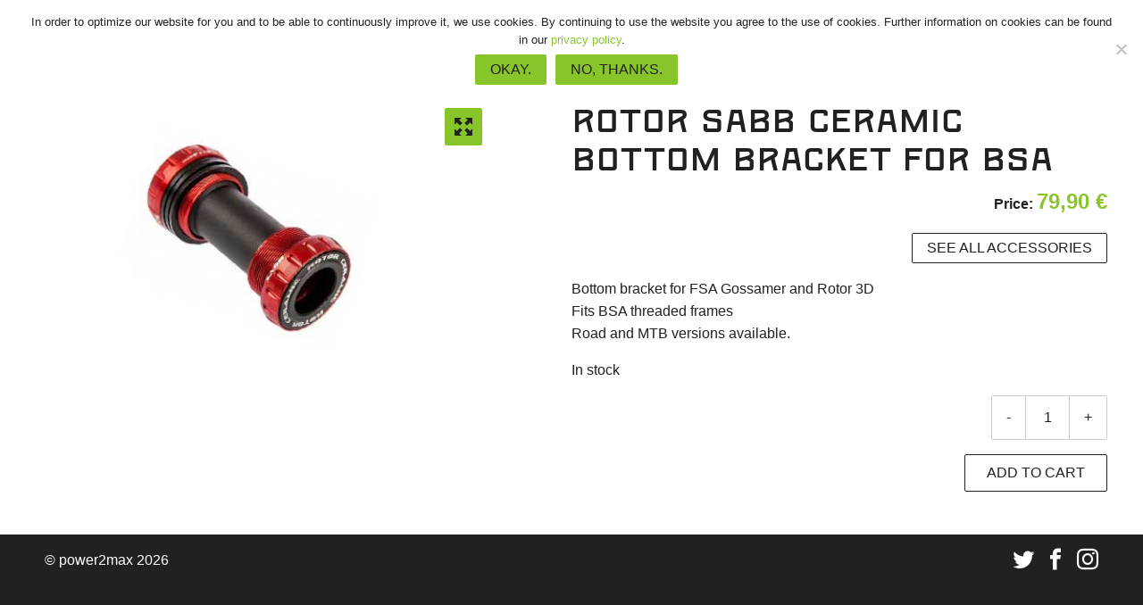

--- FILE ---
content_type: text/html; charset=UTF-8
request_url: https://www.power2max.com/en/product/rotor-sabb-ceramic-bottom-bracket-for-bsa-ceramic/
body_size: 16148
content:
<!doctype html>
<html lang="en-US">

	<!--[if gte IE 8]><html lang="en-US" class="ie"><![endif]-->

	<head>
        

        <meta charset="UTF-8">

		<!-- Mobile -->
		<meta name="HandheldFriendly" content="True">
		<meta name="MobileOptimized" content="320">
		<meta name="viewport" content="width=device-width, initial-scale=1.0">

		<!-- IE -->
		<meta http-equiv="X-UA-Compatible" content="IE=Edge">
		<meta http-equiv="cleartype" content="on">

		<!-- Allow Pinning Sites -->
		<meta name="application-name" content="power2max">

        <link rel="apple-touch-icon" sizes="180x180" href="/wp-content/themes/power2max/assets/icons/apple-touch-icon.png">
        <link rel="icon" type="image/png" href="/wp-content/themes/power2max/assets/icons/favicon-32x32.png" sizes="32x32">
        <link rel="icon" type="image/png" href="/wp-content/themes/power2max/assets/icons/favicon-16x16.png" sizes="16x16">
        <link rel="manifest" href="/wp-content/themes/power2max/assets/icons/manifest.json">
        <link rel="shortcut icon" href="/wp-content/themes/power2max/assets/icons/favicon.ico">
        <meta name="msapplication-config" content="/wp-content/themes/power2max/assets/icons/browserconfig.xml">
        <meta name="theme-color" content="#ffffff">



        		<title>Rotor SABB ceramic bottom bracket for BSA &#8211; power2max</title>
<meta name='robots' content='max-image-preview:large' />
<link rel="alternate" hreflang="en" href="https://www.power2max.com/en/product/rotor-sabb-ceramic-bottom-bracket-for-bsa-ceramic/" />
<link rel="alternate" hreflang="de" href="https://www.power2max.com/de/produkt/rotor-innenlager-sabb-keramik-fur-bsa-kerami/" />
<link rel="alternate" hreflang="fr" href="https://www.power2max.com/fr/produit/boitier-de-pedalier-rotor-sabb-pour-bsa-ceramique/" />
<link rel="alternate" hreflang="it" href="https://www.power2max.com/it/prodotto/rotor-sabb-ceramic-bottom-bracket-for-bsa-ceramic/" />
<link rel="alternate" hreflang="es" href="https://www.power2max.com/es/producto/cazoletas-rotor-sabb-para-bsa-ceramica/" />
<link rel="alternate" hreflang="x-default" href="https://www.power2max.com/en/product/rotor-sabb-ceramic-bottom-bracket-for-bsa-ceramic/" />
<link rel="alternate" type="application/rss+xml" title="power2max &raquo; Feed" href="https://www.power2max.com/en/feed/" />
<link rel="alternate" type="application/rss+xml" title="power2max &raquo; Comments Feed" href="https://www.power2max.com/en/comments/feed/" />
<link rel="alternate" type="application/rss+xml" title="power2max &raquo; Rotor SABB ceramic bottom bracket for BSA Comments Feed" href="https://www.power2max.com/en/product/rotor-sabb-ceramic-bottom-bracket-for-bsa-ceramic/feed/" />
<link rel='stylesheet' id='dashicons-css' href='https://www.power2max.com/wp/wp-includes/css/dashicons.min.css?ver=6.5.3' type='text/css' media='all' />
<link rel='stylesheet' id='wp-jquery-ui-dialog-css' href='https://www.power2max.com/wp/wp-includes/css/jquery-ui-dialog.min.css?ver=6.5.3' type='text/css' media='all' />
<link rel='stylesheet' id='betrs_frontend_css-css' href='https://www.power2max.com/wp-content/plugins/woocommerce-table-rate-shipping/assets/css/frontend.css?ver=1' type='text/css' media='all' />
<link rel='stylesheet' id='thickbox-css' href='https://www.power2max.com/wp/wp-includes/js/thickbox/thickbox.css?ver=6.5.3' type='text/css' media='all' />
<link rel='stylesheet' id='wp-block-library-css' href='https://www.power2max.com/wp/wp-includes/css/dist/block-library/style.min.css?ver=6.5.3' type='text/css' media='all' />
<link rel='stylesheet' id='wp-components-css' href='https://www.power2max.com/wp/wp-includes/css/dist/components/style.min.css?ver=6.5.3' type='text/css' media='all' />
<link rel='stylesheet' id='wp-preferences-css' href='https://www.power2max.com/wp/wp-includes/css/dist/preferences/style.min.css?ver=6.5.3' type='text/css' media='all' />
<link rel='stylesheet' id='wp-block-editor-css' href='https://www.power2max.com/wp/wp-includes/css/dist/block-editor/style.min.css?ver=6.5.3' type='text/css' media='all' />
<link rel='stylesheet' id='wp-reusable-blocks-css' href='https://www.power2max.com/wp/wp-includes/css/dist/reusable-blocks/style.min.css?ver=6.5.3' type='text/css' media='all' />
<link rel='stylesheet' id='wp-patterns-css' href='https://www.power2max.com/wp/wp-includes/css/dist/patterns/style.min.css?ver=6.5.3' type='text/css' media='all' />
<link rel='stylesheet' id='wp-editor-css' href='https://www.power2max.com/wp/wp-includes/css/dist/editor/style.min.css?ver=6.5.3' type='text/css' media='all' />
<link rel='stylesheet' id='knowledgebase_blocks-style-css-css' href='https://www.power2max.com/wp-content/plugins/knowledgebase-helpdesk-pro/gutenberg/knowledgebase-blocks/dist/blocks.style.build.css' type='text/css' media='all' />
<style id='classic-theme-styles-inline-css' type='text/css'>
/*! This file is auto-generated */
.wp-block-button__link{color:#fff;background-color:#32373c;border-radius:9999px;box-shadow:none;text-decoration:none;padding:calc(.667em + 2px) calc(1.333em + 2px);font-size:1.125em}.wp-block-file__button{background:#32373c;color:#fff;text-decoration:none}
</style>
<style id='global-styles-inline-css' type='text/css'>
body{--wp--preset--color--black: #000000;--wp--preset--color--cyan-bluish-gray: #abb8c3;--wp--preset--color--white: #ffffff;--wp--preset--color--pale-pink: #f78da7;--wp--preset--color--vivid-red: #cf2e2e;--wp--preset--color--luminous-vivid-orange: #ff6900;--wp--preset--color--luminous-vivid-amber: #fcb900;--wp--preset--color--light-green-cyan: #7bdcb5;--wp--preset--color--vivid-green-cyan: #00d084;--wp--preset--color--pale-cyan-blue: #8ed1fc;--wp--preset--color--vivid-cyan-blue: #0693e3;--wp--preset--color--vivid-purple: #9b51e0;--wp--preset--gradient--vivid-cyan-blue-to-vivid-purple: linear-gradient(135deg,rgba(6,147,227,1) 0%,rgb(155,81,224) 100%);--wp--preset--gradient--light-green-cyan-to-vivid-green-cyan: linear-gradient(135deg,rgb(122,220,180) 0%,rgb(0,208,130) 100%);--wp--preset--gradient--luminous-vivid-amber-to-luminous-vivid-orange: linear-gradient(135deg,rgba(252,185,0,1) 0%,rgba(255,105,0,1) 100%);--wp--preset--gradient--luminous-vivid-orange-to-vivid-red: linear-gradient(135deg,rgba(255,105,0,1) 0%,rgb(207,46,46) 100%);--wp--preset--gradient--very-light-gray-to-cyan-bluish-gray: linear-gradient(135deg,rgb(238,238,238) 0%,rgb(169,184,195) 100%);--wp--preset--gradient--cool-to-warm-spectrum: linear-gradient(135deg,rgb(74,234,220) 0%,rgb(151,120,209) 20%,rgb(207,42,186) 40%,rgb(238,44,130) 60%,rgb(251,105,98) 80%,rgb(254,248,76) 100%);--wp--preset--gradient--blush-light-purple: linear-gradient(135deg,rgb(255,206,236) 0%,rgb(152,150,240) 100%);--wp--preset--gradient--blush-bordeaux: linear-gradient(135deg,rgb(254,205,165) 0%,rgb(254,45,45) 50%,rgb(107,0,62) 100%);--wp--preset--gradient--luminous-dusk: linear-gradient(135deg,rgb(255,203,112) 0%,rgb(199,81,192) 50%,rgb(65,88,208) 100%);--wp--preset--gradient--pale-ocean: linear-gradient(135deg,rgb(255,245,203) 0%,rgb(182,227,212) 50%,rgb(51,167,181) 100%);--wp--preset--gradient--electric-grass: linear-gradient(135deg,rgb(202,248,128) 0%,rgb(113,206,126) 100%);--wp--preset--gradient--midnight: linear-gradient(135deg,rgb(2,3,129) 0%,rgb(40,116,252) 100%);--wp--preset--font-size--small: 13px;--wp--preset--font-size--medium: 20px;--wp--preset--font-size--large: 36px;--wp--preset--font-size--x-large: 42px;--wp--preset--spacing--20: 0.44rem;--wp--preset--spacing--30: 0.67rem;--wp--preset--spacing--40: 1rem;--wp--preset--spacing--50: 1.5rem;--wp--preset--spacing--60: 2.25rem;--wp--preset--spacing--70: 3.38rem;--wp--preset--spacing--80: 5.06rem;--wp--preset--shadow--natural: 6px 6px 9px rgba(0, 0, 0, 0.2);--wp--preset--shadow--deep: 12px 12px 50px rgba(0, 0, 0, 0.4);--wp--preset--shadow--sharp: 6px 6px 0px rgba(0, 0, 0, 0.2);--wp--preset--shadow--outlined: 6px 6px 0px -3px rgba(255, 255, 255, 1), 6px 6px rgba(0, 0, 0, 1);--wp--preset--shadow--crisp: 6px 6px 0px rgba(0, 0, 0, 1);}:where(.is-layout-flex){gap: 0.5em;}:where(.is-layout-grid){gap: 0.5em;}body .is-layout-flex{display: flex;}body .is-layout-flex{flex-wrap: wrap;align-items: center;}body .is-layout-flex > *{margin: 0;}body .is-layout-grid{display: grid;}body .is-layout-grid > *{margin: 0;}:where(.wp-block-columns.is-layout-flex){gap: 2em;}:where(.wp-block-columns.is-layout-grid){gap: 2em;}:where(.wp-block-post-template.is-layout-flex){gap: 1.25em;}:where(.wp-block-post-template.is-layout-grid){gap: 1.25em;}.has-black-color{color: var(--wp--preset--color--black) !important;}.has-cyan-bluish-gray-color{color: var(--wp--preset--color--cyan-bluish-gray) !important;}.has-white-color{color: var(--wp--preset--color--white) !important;}.has-pale-pink-color{color: var(--wp--preset--color--pale-pink) !important;}.has-vivid-red-color{color: var(--wp--preset--color--vivid-red) !important;}.has-luminous-vivid-orange-color{color: var(--wp--preset--color--luminous-vivid-orange) !important;}.has-luminous-vivid-amber-color{color: var(--wp--preset--color--luminous-vivid-amber) !important;}.has-light-green-cyan-color{color: var(--wp--preset--color--light-green-cyan) !important;}.has-vivid-green-cyan-color{color: var(--wp--preset--color--vivid-green-cyan) !important;}.has-pale-cyan-blue-color{color: var(--wp--preset--color--pale-cyan-blue) !important;}.has-vivid-cyan-blue-color{color: var(--wp--preset--color--vivid-cyan-blue) !important;}.has-vivid-purple-color{color: var(--wp--preset--color--vivid-purple) !important;}.has-black-background-color{background-color: var(--wp--preset--color--black) !important;}.has-cyan-bluish-gray-background-color{background-color: var(--wp--preset--color--cyan-bluish-gray) !important;}.has-white-background-color{background-color: var(--wp--preset--color--white) !important;}.has-pale-pink-background-color{background-color: var(--wp--preset--color--pale-pink) !important;}.has-vivid-red-background-color{background-color: var(--wp--preset--color--vivid-red) !important;}.has-luminous-vivid-orange-background-color{background-color: var(--wp--preset--color--luminous-vivid-orange) !important;}.has-luminous-vivid-amber-background-color{background-color: var(--wp--preset--color--luminous-vivid-amber) !important;}.has-light-green-cyan-background-color{background-color: var(--wp--preset--color--light-green-cyan) !important;}.has-vivid-green-cyan-background-color{background-color: var(--wp--preset--color--vivid-green-cyan) !important;}.has-pale-cyan-blue-background-color{background-color: var(--wp--preset--color--pale-cyan-blue) !important;}.has-vivid-cyan-blue-background-color{background-color: var(--wp--preset--color--vivid-cyan-blue) !important;}.has-vivid-purple-background-color{background-color: var(--wp--preset--color--vivid-purple) !important;}.has-black-border-color{border-color: var(--wp--preset--color--black) !important;}.has-cyan-bluish-gray-border-color{border-color: var(--wp--preset--color--cyan-bluish-gray) !important;}.has-white-border-color{border-color: var(--wp--preset--color--white) !important;}.has-pale-pink-border-color{border-color: var(--wp--preset--color--pale-pink) !important;}.has-vivid-red-border-color{border-color: var(--wp--preset--color--vivid-red) !important;}.has-luminous-vivid-orange-border-color{border-color: var(--wp--preset--color--luminous-vivid-orange) !important;}.has-luminous-vivid-amber-border-color{border-color: var(--wp--preset--color--luminous-vivid-amber) !important;}.has-light-green-cyan-border-color{border-color: var(--wp--preset--color--light-green-cyan) !important;}.has-vivid-green-cyan-border-color{border-color: var(--wp--preset--color--vivid-green-cyan) !important;}.has-pale-cyan-blue-border-color{border-color: var(--wp--preset--color--pale-cyan-blue) !important;}.has-vivid-cyan-blue-border-color{border-color: var(--wp--preset--color--vivid-cyan-blue) !important;}.has-vivid-purple-border-color{border-color: var(--wp--preset--color--vivid-purple) !important;}.has-vivid-cyan-blue-to-vivid-purple-gradient-background{background: var(--wp--preset--gradient--vivid-cyan-blue-to-vivid-purple) !important;}.has-light-green-cyan-to-vivid-green-cyan-gradient-background{background: var(--wp--preset--gradient--light-green-cyan-to-vivid-green-cyan) !important;}.has-luminous-vivid-amber-to-luminous-vivid-orange-gradient-background{background: var(--wp--preset--gradient--luminous-vivid-amber-to-luminous-vivid-orange) !important;}.has-luminous-vivid-orange-to-vivid-red-gradient-background{background: var(--wp--preset--gradient--luminous-vivid-orange-to-vivid-red) !important;}.has-very-light-gray-to-cyan-bluish-gray-gradient-background{background: var(--wp--preset--gradient--very-light-gray-to-cyan-bluish-gray) !important;}.has-cool-to-warm-spectrum-gradient-background{background: var(--wp--preset--gradient--cool-to-warm-spectrum) !important;}.has-blush-light-purple-gradient-background{background: var(--wp--preset--gradient--blush-light-purple) !important;}.has-blush-bordeaux-gradient-background{background: var(--wp--preset--gradient--blush-bordeaux) !important;}.has-luminous-dusk-gradient-background{background: var(--wp--preset--gradient--luminous-dusk) !important;}.has-pale-ocean-gradient-background{background: var(--wp--preset--gradient--pale-ocean) !important;}.has-electric-grass-gradient-background{background: var(--wp--preset--gradient--electric-grass) !important;}.has-midnight-gradient-background{background: var(--wp--preset--gradient--midnight) !important;}.has-small-font-size{font-size: var(--wp--preset--font-size--small) !important;}.has-medium-font-size{font-size: var(--wp--preset--font-size--medium) !important;}.has-large-font-size{font-size: var(--wp--preset--font-size--large) !important;}.has-x-large-font-size{font-size: var(--wp--preset--font-size--x-large) !important;}
.wp-block-navigation a:where(:not(.wp-element-button)){color: inherit;}
:where(.wp-block-post-template.is-layout-flex){gap: 1.25em;}:where(.wp-block-post-template.is-layout-grid){gap: 1.25em;}
:where(.wp-block-columns.is-layout-flex){gap: 2em;}:where(.wp-block-columns.is-layout-grid){gap: 2em;}
.wp-block-pullquote{font-size: 1.5em;line-height: 1.6;}
</style>
<link rel='stylesheet' id='bt_bb_content_elements-css' href='https://www.power2max.com/wp-content/plugins/bold-page-builder/css/front_end/content_elements.crush.css?ver=5.5.1' type='text/css' media='all' />
<link rel='stylesheet' id='bt_bb_slick-css' href='https://www.power2max.com/wp-content/plugins/bold-page-builder/slick/slick.css?ver=5.5.1' type='text/css' media='all' />
<link rel='stylesheet' id='cookie-notice-front-css' href='https://www.power2max.com/wp-content/plugins/cookie-notice/css/front.min.css?ver=2.4.17' type='text/css' media='all' />
<link rel='stylesheet' id='kbx-fontawesome-css-css' href='https://www.power2max.com/wp-content/plugins/knowledgebase-helpdesk-pro/assets/css/font-awesome.min.css?ver=6.5.3' type='text/css' media='all' />
<link rel='stylesheet' id='kbx-jquery.modal.min-css-css' href='https://www.power2max.com/wp-content/plugins/knowledgebase-helpdesk-pro/assets/css/jquery.modal.min.css?ver=6.5.3' type='text/css' media='all' />
<link rel='stylesheet' id='kbx-style-css-css' href='https://www.power2max.com/wp-content/plugins/knowledgebase-helpdesk-pro/assets/css/style.css?ver=6.5.3' type='text/css' media='all' />
<link rel='stylesheet' id='kbx-general-css-css' href='https://www.power2max.com/wp-content/plugins/knowledgebase-helpdesk-pro/assets/css/general.css?ver=6.5.3' type='text/css' media='all' />
<link rel='stylesheet' id='kbx-bot-style-css' href='https://www.power2max.com/wp-content/plugins/knowledgebase-helpdesk-pro/assets/css/bot-style.css?ver=6.5.3' type='text/css' media='all' />
<link rel='stylesheet' id='wcml-dropdown-0-css' href='//www.power2max.com/wp-content/plugins/woocommerce-multilingual/templates/currency-switchers/legacy-dropdown/style.css?ver=5.5.2.3' type='text/css' media='all' />
<style id='woocommerce-inline-inline-css' type='text/css'>
.woocommerce form .form-row .required { visibility: visible; }
</style>
<link rel='stylesheet' id='wt-smart-coupon-for-woo-css' href='https://www.power2max.com/wp-content/plugins/wt-smart-coupons-for-woocommerce/public/css/wt-smart-coupon-public.css?ver=2.2.4' type='text/css' media='all' />
<link rel='stylesheet' id='wpml-legacy-horizontal-list-0-css' href='https://www.power2max.com/wp-content/plugins/sitepress-multilingual-cms/templates/language-switchers/legacy-list-horizontal/style.min.css?ver=1' type='text/css' media='all' />
<link rel='stylesheet' id='power2max_base_theme_style-css' href='https://www.power2max.com/wp-content/themes/power2max/dist/css/main.css' type='text/css' media='all' />
<link rel='stylesheet' id='msl-main-css' href='https://www.power2max.com/wp-content/plugins/master-slider/public/assets/css/masterslider.main.css?ver=3.9.10' type='text/css' media='all' />
<link rel='stylesheet' id='msl-custom-css' href='https://www.power2max.com/wp-content/uploads/master-slider/custom.css?ver=68.6' type='text/css' media='all' />
<script type="text/javascript" src="https://www.power2max.com/wp/wp-includes/js/jquery/jquery.min.js?ver=3.7.1" id="jquery-core-js"></script>
<script type="text/javascript" id="wpml-cookie-js-extra">
/* <![CDATA[ */
var wpml_cookies = {"wp-wpml_current_language":{"value":"en","expires":1,"path":"\/"}};
var wpml_cookies = {"wp-wpml_current_language":{"value":"en","expires":1,"path":"\/"}};
/* ]]> */
</script>
<script type="text/javascript" src="https://www.power2max.com/wp-content/plugins/sitepress-multilingual-cms/res/js/cookies/language-cookie.js?ver=484900" id="wpml-cookie-js" defer="defer" data-wp-strategy="defer"></script>
<script type="text/javascript" src="https://www.power2max.com/wp-content/plugins/bold-page-builder/slick/slick.min.js?ver=5.5.1" id="bt_bb_slick-js"></script>
<script type="text/javascript" src="https://www.power2max.com/wp-content/plugins/bold-page-builder/content_elements_misc/js/jquery.magnific-popup.min.js?ver=5.5.1" id="bt_bb_magnific-js"></script>
<script type="text/javascript" src="https://www.power2max.com/wp-content/plugins/bold-page-builder/content_elements_misc/js/content_elements.js?ver=5.5.1" id="bt_bb-js"></script>
<script type="text/javascript" id="cookie-notice-front-js-before">
/* <![CDATA[ */
var cnArgs = {"ajaxUrl":"https:\/\/www.power2max.com\/wp\/wp-admin\/admin-ajax.php","nonce":"6d272cea5f","hideEffect":"slide","position":"top","onScroll":false,"onScrollOffset":100,"onClick":false,"cookieName":"cookie_notice_accepted","cookieTime":7862400,"cookieTimeRejected":2592000,"globalCookie":false,"redirection":true,"cache":true,"revokeCookies":false,"revokeCookiesOpt":"automatic"};
/* ]]> */
</script>
<script type="text/javascript" src="https://www.power2max.com/wp-content/plugins/cookie-notice/js/front.min.js?ver=2.4.17" id="cookie-notice-front-js"></script>
<script type="text/javascript" src="https://www.power2max.com/wp-content/plugins/knowledgebase-helpdesk-pro/assets/js/jquery.modal.min.js?ver=6.5.3" id="kbx-jquery-modal-js-js"></script>
<script type="text/javascript" src="https://www.power2max.com/wp-content/plugins/knowledgebase-helpdesk-pro/assets/js/packery.pkgd.min.js?ver=6.5.3" id="kbx-packery-js-js"></script>
<script type="text/javascript" src="https://www.power2max.com/wp-content/plugins/knowledgebase-helpdesk-pro/assets/js/script.js?ver=6.5.3" id="kbx-script-js-js"></script>
<script type="text/javascript" src="https://www.power2max.com/wp-content/plugins/knowledgebase-helpdesk-pro/assets/js/jquery.slimscroll.min.js?ver=6.5.3" id="kbx-slim-scroll-js"></script>
<script type="text/javascript" src="https://www.power2max.com/wp-content/plugins/knowledgebase-helpdesk-pro/assets/js/jquery.cookie.js?ver=6.5.3" id="kbx-cookies-js-js"></script>
<script type="text/javascript" src="https://www.power2max.com/wp-content/plugins/knowledgebase-helpdesk-pro/assets/js/bot-plugin.js?ver=6.5.3" id="kbx-bot-js-js"></script>
<script type="text/javascript" id="kbx-general-js-js-extra">
/* <![CDATA[ */
var kbx_bot_obj = {"kbx_bot_position_x":"","kbx_bot_position_y":"","disable_icon_animation":"","ajax_url":"https:\/\/www.power2max.com\/wp\/wp-admin\/admin-ajax.php","image_path":"https:\/\/www.power2max.com\/wp-content\/plugins\/knowledgebase-helpdesk-pro\/assets\/images\/","host":"","agent":"","agent_image_path":"https:\/\/www.power2max.com\/wp-content\/plugins\/knowledgebase-helpdesk-pro\/assets\/images\/custom-agent.png","shopper_demo_name":"","shopper_call_you":"","agent_join":"","back_start":"","welcome":"","welcome_back":"","hi_there":"","asking_name":"","i_am":"","name_greeting":"","wildcard_msg":"","articles_search_msg":"","empty_filter_msg":"","articles_success":"","articles_fail":"","catalog_suggest":"","is_typing":"","articles_infinite":"","wildcard_artilces":"","wildcard_list":"","wildcard_support":"","wildcard_phone":"","support_welcome":"","support_email":"","asking_email":"","asking_msg":"","asking_phone":"","support_query":"","support_ans":"","send_msg":"","hello":"","yes":"","no":"","or":"","sorry":"","sys_key_help":"","sys_key_catalog":"","sys_key_support":"","invalid_email":"","sys_key_reset":"","help_welcome":"","help_msg":"","reset":"","find_more":"","find_more_msg":"","support_phone":"","stop_words":"","ai_df_enable":"","ai_df_token":"","df_defualt_reply":"","custom_intent_enable":"","rich_response_enable":"","disable_article_search":"","disable_article_list":"","disable_call_me":"","disable_support":""};
var kbx_general_obj = {"sidebar_category_toggle_open_icon":"fa fa-chevron-right","sidebar_category_toggle_close_icon":"fa fa-chevron-down","category_opener_mobile_text":"Open Category List","category_closer_mobile_text":"Close Category List"};
/* ]]> */
</script>
<script type="text/javascript" src="https://www.power2max.com/wp-content/plugins/knowledgebase-helpdesk-pro/assets/js/general.js?ver=6.5.3" id="kbx-general-js-js"></script>
<script type="text/javascript" src="https://www.power2max.com/wp-content/plugins/woocommerce/assets/js/jquery-blockui/jquery.blockUI.min.js?ver=2.7.0-wc.9.0.3" id="jquery-blockui-js" defer="defer" data-wp-strategy="defer"></script>
<script type="text/javascript" id="wc-add-to-cart-js-extra">
/* <![CDATA[ */
var wc_add_to_cart_params = {"ajax_url":"\/wp\/wp-admin\/admin-ajax.php","wc_ajax_url":"\/en\/?wc-ajax=%%endpoint%%","i18n_view_cart":"View cart","cart_url":"https:\/\/www.power2max.com\/en\/cart\/","is_cart":"","cart_redirect_after_add":"no"};
/* ]]> */
</script>
<script type="text/javascript" src="https://www.power2max.com/wp-content/plugins/woocommerce/assets/js/frontend/add-to-cart.min.js?ver=9.0.3" id="wc-add-to-cart-js" defer="defer" data-wp-strategy="defer"></script>
<script type="text/javascript" id="wc-single-product-js-extra">
/* <![CDATA[ */
var wc_single_product_params = {"i18n_required_rating_text":"Please select a rating","review_rating_required":"yes","flexslider":{"rtl":false,"animation":"slide","smoothHeight":true,"directionNav":false,"controlNav":"thumbnails","slideshow":false,"animationSpeed":500,"animationLoop":false,"allowOneSlide":false},"zoom_enabled":"","zoom_options":[],"photoswipe_enabled":"","photoswipe_options":{"shareEl":false,"closeOnScroll":false,"history":false,"hideAnimationDuration":0,"showAnimationDuration":0},"flexslider_enabled":""};
/* ]]> */
</script>
<script type="text/javascript" src="https://www.power2max.com/wp-content/plugins/woocommerce/assets/js/frontend/single-product.min.js?ver=9.0.3" id="wc-single-product-js" defer="defer" data-wp-strategy="defer"></script>
<script type="text/javascript" src="https://www.power2max.com/wp-content/plugins/woocommerce/assets/js/js-cookie/js.cookie.min.js?ver=2.1.4-wc.9.0.3" id="js-cookie-js" defer="defer" data-wp-strategy="defer"></script>
<script type="text/javascript" id="woocommerce-js-extra">
/* <![CDATA[ */
var woocommerce_params = {"ajax_url":"\/wp\/wp-admin\/admin-ajax.php","wc_ajax_url":"\/en\/?wc-ajax=%%endpoint%%"};
/* ]]> */
</script>
<script type="text/javascript" src="https://www.power2max.com/wp-content/plugins/woocommerce/assets/js/frontend/woocommerce.min.js?ver=9.0.3" id="woocommerce-js" defer="defer" data-wp-strategy="defer"></script>
<script type="text/javascript" id="wt-smart-coupon-for-woo-js-extra">
/* <![CDATA[ */
var WTSmartCouponOBJ = {"ajaxurl":"https:\/\/www.power2max.com\/wp\/wp-admin\/admin-ajax.php","wc_ajax_url":"https:\/\/www.power2max.com\/en\/?wc-ajax=","nonces":{"public":"a121fad863","apply_coupon":"0d6f5508f0"},"labels":{"please_wait":"Please wait...","choose_variation":"Please choose a variation","error":"Error !!!"},"shipping_method":[],"payment_method":"","is_cart":""};
/* ]]> */
</script>
<script type="text/javascript" src="https://www.power2max.com/wp-content/plugins/wt-smart-coupons-for-woocommerce/public/js/wt-smart-coupon-public.js?ver=2.2.4" id="wt-smart-coupon-for-woo-js"></script>
<link rel="https://api.w.org/" href="https://www.power2max.com/en/wp-json/" /><link rel="alternate" type="application/json" href="https://www.power2max.com/en/wp-json/wp/v2/product/9853" /><link rel="EditURI" type="application/rsd+xml" title="RSD" href="https://www.power2max.com/wp/xmlrpc.php?rsd" />
<link rel="canonical" href="https://www.power2max.com/en/product/rotor-sabb-ceramic-bottom-bracket-for-bsa-ceramic/" />
<link rel='shortlink' href='https://www.power2max.com/en/?p=9853' />
<link rel="alternate" type="application/json+oembed" href="https://www.power2max.com/en/wp-json/oembed/1.0/embed?url=https%3A%2F%2Fwww.power2max.com%2Fen%2Fproduct%2Frotor-sabb-ceramic-bottom-bracket-for-bsa-ceramic%2F" />
<link rel="alternate" type="text/xml+oembed" href="https://www.power2max.com/en/wp-json/oembed/1.0/embed?url=https%3A%2F%2Fwww.power2max.com%2Fen%2Fproduct%2Frotor-sabb-ceramic-bottom-bracket-for-bsa-ceramic%2F&#038;format=xml" />
<meta name="generator" content="WPML ver:4.8.4 stt:1,4,3,27,2;" />
<script type="text/javascript">
           var ajaxurl = "https://www.power2max.com/wp/wp-admin/admin-ajax.php";
         </script> <style>
 #kbx-query {
float: left !important;
}
.kbx_support_ticket_button {
display: none !important;

}
#qcld_frm_tkt_reply {
    width: 100% !important;
}
.article-count {
 display: none !important;
}

.kbx-sidebar-category-list .cat-item.type-kbx_knowledgebase:after {
color: #87c52b !important;
z-index: 0;
content: "f115";
}
.kbx-parent-cat-item > .kbx-sub-menu-toggler {
color: #87c52b;
background: #fff !important;
border: solid 2px #87c52b;
}
.kbx_child_term_lists {
display: none;
}

.kbx-outer-wrapper{
  padding-top: 0 !important;
} </style>
     <style>
        .kbx-glossary-keys, .kbx-outer-wrapper, section.kbx-articles, .kbx-article-body {
            color: #212f3e !important ;        }

        .kbx-glossary-keys a, .kbx-outer-wrapper a, section.kbx-articles a,
        .kbx-sidebar-category-list ul li a, .kbx-sidebar-category-list ul li a:visited {
            color: #000000 !important ;        }

        .kbx-glossary-keys a:hover, .kbx-outer-wrapper a:hover, section.kbx-articles a:hover,
        .kbx-sidebar-category-list ul li a:hover {
            color: #87c52b !important ;        }

        .category-list .category-box:hover a:after, .category-list .category-box:hover a:before {
            border-color: #000000 !important ;        }

        .kbx-sub-menu-toggler,
        .kbx-category-mobile-menu-opener{
            background: #87c52b !important ;        }

    </style>
    <script>var ms_grabbing_curosr = 'https://www.power2max.com/wp-content/plugins/master-slider/public/assets/css/common/grabbing.cur', ms_grab_curosr = 'https://www.power2max.com/wp-content/plugins/master-slider/public/assets/css/common/grab.cur';</script>
<meta name="generator" content="MasterSlider 3.9.10 - Responsive Touch Image Slider | avt.li/msf" />
<!-- Analytics by WP Statistics - https://wp-statistics.com -->
	<noscript><style>.woocommerce-product-gallery{ opacity: 1 !important; }</style></noscript>
		<script>
		var bt_bb_update_res = function() {
			var width = Math.max( document.documentElement.clientWidth, window.innerWidth || 0 );
			window.bt_bb_res = 'xxl';
			if ( width <= 1400 ) window.bt_bb_res = 'xl';
			if ( width <= 1200 ) window.bt_bb_res = 'lg';
			if ( width <= 992) window.bt_bb_res = 'md';
			if ( width <= 768 ) window.bt_bb_res = 'sm';
			if ( width <= 480 ) window.bt_bb_res = 'xs';
			document.documentElement.setAttribute( 'data-bt_bb_screen_resolution', window.bt_bb_res ); // used in CSS
		}
		bt_bb_update_res();
		var bt_bb_observer = new MutationObserver(function( mutations ) {
			for ( var i = 0; i < mutations.length; i++ ) {
				var nodes = mutations[ i ].addedNodes;
				for ( var j = 0; j < nodes.length; j++ ) {
					var node = nodes[ j ];
					// Only process element nodes
					if ( 1 === node.nodeType ) {
						// Check if element or its children have override classes
						if ( ( node.hasAttribute && node.hasAttribute( 'data-bt-override-class' ) ) || ( node.querySelector && node.querySelector( '[data-bt-override-class]' ) ) ) {
							
							[ ...node.querySelectorAll( '[data-bt-override-class]' ),
							...( node.matches( '[data-bt-override-class]' ) ? [ node ] : [] ) ].forEach(function( element ) {
								// Get the attribute value
								let override_classes = JSON.parse( element.getAttribute( 'data-bt-override-class' ) );
								
								for ( let prefix in override_classes ) {
									let new_class;
									if ( override_classes[ prefix ][ window.bt_bb_res ] !== undefined ) {
										new_class = prefix + override_classes[ prefix ][ window.bt_bb_res ];
									} else {
										new_class = prefix + override_classes[ prefix ]['def'];
									}
									
									// Remove the current class
									element.classList.remove( ...override_classes[ prefix ]['current_class'].split( ' ' ) );
									
									// Add the new class
									element.classList.add( ...new_class.split( ' ' ) );
			
									// Update the current_class
									override_classes[ prefix ]['current_class'] = new_class;
								}
								
								// Store the updated data back to the attribute
								element.setAttribute( 'data-bt-override-class', JSON.stringify( override_classes ) );
							} );
							
						}
					}
				}
			}
		} );
		
		// Start observing
		bt_bb_observer.observe( document.documentElement, {
			childList: true,
			subtree: true
		} );
		
		// Cancel observer when ready
		var bt_bb_cancel_observer = function() {
			if ( 'interactive' === document.readyState || 'complete' === document.readyState ) {
				bt_bb_observer.disconnect();
				document.removeEventListener( 'readystatechange', bt_bb_cancel_observer );
			}
		};
		
		document.addEventListener( 'readystatechange', bt_bb_cancel_observer );
	</script>
	<script>window.bt_bb_preview = false</script><script>window.bt_bb_fe_preview = false</script><script>window.bt_bb_custom_elements = false;</script><!-- WooCommerce Google Analytics Integration -->
		<script type='text/javascript'>
			var gaProperty = 'UA-83194387-2';
			var disableStr = 'ga-disable-' + gaProperty;
			if ( document.cookie.indexOf( disableStr + '=true' ) > -1 ) {
				window[disableStr] = true;
			}
			function gaOptout() {
				document.cookie = disableStr + '=true; expires=Thu, 31 Dec 2099 23:59:59 UTC; path=/';
				window[disableStr] = true;
			}
		</script><script type='text/javascript'>(function(i,s,o,g,r,a,m){i['GoogleAnalyticsObject']=r;i[r]=i[r]||function(){
		(i[r].q=i[r].q||[]).push(arguments)},i[r].l=1*new Date();a=s.createElement(o),
		m=s.getElementsByTagName(o)[0];a.async=1;a.src=g;m.parentNode.insertBefore(a,m)
		})(window,document,'script', '//www.google-analytics.com/analytics.js','ga');ga( 'create', 'UA-83194387-2', 'auto' );(window.gaDevIds=window.gaDevIds||[]).push('dOGY3NW');ga( 'require', 'displayfeatures' );ga( 'require', 'linkid' );ga( 'set', 'anonymizeIp', true );
		ga( 'set', 'dimension1', 'no' );
ga( 'require', 'ec' );</script>
		<!-- /WooCommerce Google Analytics Integration -->
	</head>

    



    <body class="product-template-default single single-product postid-9853 rotorsabbceramicbottombracketforbsa theme-peloton bt_bb_plugin_active bt_bb_fe_preview_toggle cookies-not-set kbx-rotor-sabb-ceramic-bottom-bracket-for-bsa-ceramic _masterslider _ms_version_3.9.10 woocommerce woocommerce-page woocommerce-no-js" id="no-banner">

       

        <header class="header">
            <!-- BRANDING + NAVIGATION -->
            <div class="logo-nav row expanded align-middle align-spaced small-collapse">

                <!--BRANDING-->
                <div class="logo-nav__logo small-4 medium-2 columns">
                    <a href="https://www.power2max.com/en/">
                        <span class="logo-section__mainlogo">
                            <img src="https://www.power2max.com/wp-content/themes/power2max/assets/images/logo.svg" alt="Power 2 Max" style="height: 65px !important;">
                        </span>
                    </a>
                </div>

                <!--NAVIGATION-->
                <div class="primary-menu columns">

                    <ul class="dropdown menu" data-dropdown-menu data-close-on-click-inside="false">

      <li>
      <a href="https://www.power2max.com/en/power-meter-offers/">          <span>Sale!</span>
                    <span>/</span>
      </a>
          </li>
      <li>
                <span>Road</span>
                      <i class="icon-arrow_down"></i>
                    <span>/</span>
      
              <ul class="menu">
                        <li><a href="https://www.power2max.com/en/p2m-road-powermeter/">Find a p2m powermeter for your road bike</a></li>
                          <li><a href="https://www.power2max.com/en/power-meter-ng-road/">NG Power Meter</a></li>
                          <li><a href="https://www.power2max.com/en/power-meter-ngeco-road/">NGeco Power Meter</a></li>
                          <li><a href="https://www.power2max.com/en/typs-s-road/">Type S Power Meter</a></li>
                    </ul>
          </li>
      <li>
                <span>MTB</span>
                      <i class="icon-arrow_down"></i>
                    <span>/</span>
      
              <ul class="menu">
                        <li><a href="https://www.power2max.com/en/mtb/">Explore MTB</a></li>
                          <li><a href="https://www.power2max.com/en/power-meter-ng-mtb/">NG MTB Power Meter</a></li>
                          <li><a href="https://www.power2max.com/en/power-meter-ngeco-mtb/">NGeco MTB Power Meter</a></li>
                    </ul>
          </li>
      <li>
                <span>Gravel</span>
                      <i class="icon-arrow_down"></i>
                    <span>/</span>
      
              <ul class="menu">
                        <li><a href="https://www.power2max.com/en/explore-gravel/">Explore Gravel</a></li>
                          <li><a href="https://www.power2max.com/en/ng-gravel/">NG Gravel</a></li>
                          <li><a href="https://www.power2max.com/en/ngeco-gravel-power-meter/">NGeco Gravel</a></li>
                    </ul>
          </li>
      <li>
                <span>Track</span>
                      <i class="icon-arrow_down"></i>
                    <span>/</span>
      
              <ul class="menu">
                        <li><a href="https://www.power2max.com/en/track/">Explore Track</a></li>
                          <li><a href="https://www.power2max.com/en/powermeter-ng-track/">NG Track</a></li>
                          <li><a href="https://www.power2max.com/en/ngeco-track/">NGeco Track</a></li>
                    </ul>
          </li>
      <li>
                <span>Upgrades</span>
                      <i class="icon-arrow_down"></i>
                    <span>/</span>
      
              <ul class="menu">
                        <li><a href="https://apps.power2max.com/portal/">NG App Portal</a></li>
                          <li><a href="https://www.power2max.com/en/cannondale/">Cannondale power meter activation</a></li>
                          <li><a href="https://www.power2max.com/en/powerbox-software-upgrade/">FSA Powerbox Upgrade</a></li>
                          <li><a href="https://www.power2max.com/en/software-upgrades/">NGeco Upgrades</a></li>
                    </ul>
          </li>
      <li>
      <a href="https://www.power2max.com/en/accessories/">          <span>Accessories</span>
                    <span>/</span>
      </a>
          </li>
      <li>
                <span>Support</span>
                      <i class="icon-arrow_down"></i>
                    <span>/</span>
      
              <ul class="menu">
                        <li><a href="https://www.power2max.com/en/faqs/">FAQs</a></li>
                          <li><a href="https://www.power2max.com/en/support-article/">Support Article</a></li>
                          <li><a href="https://www.power2max.com/en/downloads/">Downloads</a></li>
                          <li><a href="https://www.power2max.com/en/contact/">Contact</a></li>
                    </ul>
          </li>
  </ul>
                    <ul class="menu">
						
                        
						
                        <li class="country align-middle flex-container">
							
							<img class="icon-world" src="https://www.power2max.com/wp-content/themes/power2max/assets/images/flags/gb.svg" alt="Choose Language">

                            <ul class="menu country-selector">
                                <li class="country-selector__item">
                                    <h6 class="country-selector__heading margin-bottom">Your Language</h6>
                                    <select name="" id="" aria-autoclose="false" onchange="this.options[this.selectedIndex].value && (window.location = this.options[this.selectedIndex].value);">
                                                                                        <option  value="https://www.power2max.com/es/producto/cazoletas-rotor-sabb-para-bsa-ceramica/">Español</option>
                                                                                        <option  value="https://www.power2max.com/it/prodotto/rotor-sabb-ceramic-bottom-bracket-for-bsa-ceramic/">Italiano</option>
                                                                                        <option  value="https://www.power2max.com/fr/produit/boitier-de-pedalier-rotor-sabb-pour-bsa-ceramique/">Français</option>
                                                                                        <option  value="https://www.power2max.com/de/produkt/rotor-innenlager-sabb-keramik-fur-bsa-kerami/">Deutsch</option>
                                                                                        <option  selected='selected' value="https://www.power2max.com/en/product/rotor-sabb-ceramic-bottom-bracket-for-bsa-ceramic/">English</option>
                                                                            </select>
                                </li>
				<br>
                                <a href="https://power2max.cc/" target="_blank" style="background-color: transparent; color: #87c52b;">&#x25BA; p2m North America</a>
                            </ul>
                        </li>
						
                        <li class="primary-menu__item">
                            <a href="https://www.power2max.com/en/cart/">
                                <svg class="icon-cart" data-icon="shopping-cart" viewBox="0 0 576 512"><path fill="#FFFFFF" d="M528.12 301.319l47.273-208C578.806 78.301 567.391 64 551.99 64H159.208l-9.166-44.81C147.758 8.021 137.93 0 126.529 0H24C10.745 0 0 10.745 0 24v16c0 13.255 10.745 24 24 24h69.883l70.248 343.435C147.325 417.1 136 435.222 136 456c0 30.928 25.072 56 56 56s56-25.072 56-56c0-15.674-6.447-29.835-16.824-40h209.647C430.447 426.165 424 440.326 424 456c0 30.928 25.072 56 56 56s56-25.072 56-56c0-22.172-12.888-41.332-31.579-50.405l5.517-24.276c3.413-15.018-8.002-29.319-23.403-29.319H218.117l-6.545-32h293.145c11.206 0 20.92-7.754 23.403-18.681z" class=""></path></svg>
                            </a>
                        </li>

                        <li class="primary-menu__item">
                            <a href="https://www.power2max.com/en/my-account/">
                                <i class="icon-user icon"></i>
                            </a>
                        </li>

                        <li class="primary-menu__item">
                            <a href="https://www.power2max.com/en//contact">
                                <i class="icon-phone icon"></i>
                            </a>
                        </li>

                        <li class="primary-menu__item" data-search-button>
                            <i class="icon-search icon"></i>
                        </li>

                        <li class="primary-menu__item" data-hamburger>
                            <button class="icon icon-bars"
                                    data-custom-menu>
                            </button>
                        </li>
                    </ul>

                </div>

            </div><!--/logo-nav-->

            <form data-search-bar class="search-bar" action="https://www.power2max.com/en/">
                <input type="text" class="search-bar__input" name="s" placeholder="Search..." value="">
                <button type="submit" class="search-bar__button">
                    <i class="icon-search icon"></i>
                </button>
            </form>
        </header>

        <main data-sticky-container>

	<div id="primary" class="content-area"><main id="main" class="site-main" role="main">
					
			<div class="woocommerce-notices-wrapper"></div><section class="section-content">
	<article class="row collapse">
		<div class="column">
			<div id="product-9853" class="row collapse post-9853 product type-product status-publish product_cat-329 product_cat-350 first instock taxable shipping-taxable purchasable product-type-simple" price="79.9">

				
<div class="columns small-12 medium-4 large-5">
	<!-- Product Images -->
	<div class="slick-slider">
    <div>
                <button class="button icon icon-expand enlarge hide-for-small-only"
                data-open="enlarge">
        </button>
        
        <!-- MAIN SLIDES -->
        <div class="slider slick-thumbnail active single"
             data-thumbnail-view data-slick="thumbnailSlider">
                                        <figure><img src="https://cdn.power2max.com/pictures/bottom_brackets/IL-ROT-RBSA0-241.0SAB/IL-ROT-RBSA0-241.0SAB.480x312.jpg" alt="Product image 1"></figure>
                                </div>

        
    </div>
</div></div>
				<div class="columns small-12 medium-8 large-6">

					<h1 class="product_title entry-title">Rotor SABB ceramic bottom bracket for BSA</h1><p class="text-right">
	<strong>
		Price: 
		<span class="card__price"><span class="woocommerce-Price-amount amount"><bdi>79,90&nbsp;<span class="woocommerce-Price-currencySymbol">&euro;</span></bdi></span></span>
	</strong>
</p>

<div>
	<div class="margin-bottom text-right">
		
			<a href="/en/accessories/" class="button alt x-small">See all accessories</a>

			</div>

	<p>Bottom bracket for FSA Gossamer and Rotor 3D<br />
Fits BSA threaded frames<br />
Road and MTB versions available.</p>
</div>
<p class="stock in-stock">In stock</p>

	
	
	<form class="cart-single text-right" action="https://www.power2max.com/en/product/rotor-sabb-ceramic-bottom-bracket-for-bsa-ceramic/" method="post" enctype='multipart/form-data'>
		<div class="margin-bottom">
			    <div class="quantity p--no-margin">
        <span class="quantity__item" data-counter="minus">-</span>
        <div class="quantity__input">
            <input type="number" class="input-text qty text" 
                   step="1" 
                   min="1" 

                                           max="8" 
                   
                   name="quantity" value="1" 
                   title="Qty" 
                   size="4" 
                   pattern="[0-9]*" 
                   inputmode="numeric" />
        </div>
        <span class="quantity__item" data-counter="plus">+</span>    
	</div>
			</div>

		<button type="submit" name="add-to-cart" value="9853" class="single_add_to_cart_button button alt">Add to cart</button>

			</form>

	
	

						
				</div><!-- .summary -->

				
			</div><!-- #product-9853 -->
			</div>
	</article>
</section>


<div class="reveal" id="enlarge" data-reveal>
 	
 	
<section class="section-content panel default-slider text-center">
    <div class="row align-center small-collapse">
        <div class="columns">
            
                                   </div>
    </div>
</section>
  <button class="close-button" data-close aria-label="Close modal" type="button">
    <span aria-hidden="true">&times;</span>
  </button>
</div>
		
	</main></div>
	

    </main>

        <div class="minicart-container" data-placeholder-minicart data-special-tool-atts=""></div>
    

    <div class="footer">
        <div class="row">
            <div class="footer__copyright columns">
                <p class="p--no-margin">&copy; power2max 2026</p>

                <ul class="footer__social">
                    <li><a href="#"><i class="icon icon-strava"></i></a></li>
                    <li><a href="https://twitter.com/power2max_eu" target="_blank"><i class="icon icon-twitter"></i></a></li>
                    <li><a href="https://en-gb.facebook.com/power2maxpowermeter" target="_blank"><i class="icon icon-facebook"></i></a></li>
                    <li><a href="https://www.instagram.com/power2maxofficial" target="_blank"><i class="icon icon-instagram"></i></a></li>
                </ul>
            </div>
        </div>
    </div>

    
     
    <footer class="footer-menu">
        <div class="row">
            <div class="column">
                <ul class="menu">

                                                <li class="footer-menu__item">
                                <span class="footer-menu__link" data-footer-menu>
                                    Find your Powermeter                                    <i class="icon icon-right-arrow footer__icon"></i>
                                </span>
                                <ul class="footer-menu__submenu no-bullet" style="display: none;">
                                                                    <li><a class="footer-menu__link" href="https://www.power2max.com/en/p2m-finder/">p2m finder</a></li>
                                                                    <li><a class="footer-menu__link" href="https://www.power2max.com/en/spider-based-power-meters/">Spider based power meters</a></li>
                                                                </ul>
                            </li>
                                                    <li class="footer-menu__item">
                                <span class="footer-menu__link" data-footer-menu>
                                    Service & Support                                    <i class="icon icon-right-arrow footer__icon"></i>
                                </span>
                                <ul class="footer-menu__submenu no-bullet" style="display: none;">
                                                                    <li><a class="footer-menu__link" href="https://www.power2max.com/en/contact/">Contact</a></li>
                                                                    <li><a class="footer-menu__link" href="https://www.power2max.com/en/faqs/">FAQs</a></li>
                                                                    <li><a class="footer-menu__link" href="https://www.power2max.com/en/downloads/">Downloads</a></li>
                                                                    <li><a class="footer-menu__link" href="https://www.power2max.com/en/shipping-costs/">Shipping Costs</a></li>
                                                                    <li><a class="footer-menu__link" href="https://www.power2max.com/en/warranty/">Service and Warranty</a></li>
                                                                    <li><a class="footer-menu__link" href="https://apps.power2max.com/portal/">power2max APP.portal</a></li>
                                                                </ul>
                            </li>
                                                    <li class="footer-menu__item">
                                <span class="footer-menu__link" data-footer-menu>
                                    News & Blog                                    <i class="icon icon-right-arrow footer__icon"></i>
                                </span>
                                <ul class="footer-menu__submenu no-bullet" style="display: none;">
                                                                    <li><a class="footer-menu__link" href="https://www.power2max.com/en/athletes-teams/">Athletes &#038; Teams</a></li>
                                                                    <li><a class="footer-menu__link" href="https://www.power2max.com/en/category/news/">News</a></li>
                                                                    <li><a class="footer-menu__link" href="https://www.power2max.com/en/category/power-meter-blog/">Power Meter Blog</a></li>
                                                                    <li><a class="footer-menu__link" href="https://www.power2max.com/en/category/athletes-teams/">p2m Pro News</a></li>
                                                                </ul>
                            </li>
                                                    <li class="footer-menu__item">
                                <span class="footer-menu__link" data-footer-menu>
                                    About power2max                                    <i class="icon icon-right-arrow footer__icon"></i>
                                </span>
                                <ul class="footer-menu__submenu no-bullet" style="display: none;">
                                                                    <li><a class="footer-menu__link" href="https://www.power2max.com/en/service-partner/">Service Partner</a></li>
                                                                    <li><a class="footer-menu__link" href="https://www.power2max.com/en/distributors/">Distributors</a></li>
                                                                    <li><a class="footer-menu__link" href="https://www.power2max.com/en/about-power2max/">We are power2max</a></li>
                                                                    <li><a class="footer-menu__link" href="https://www.power2max.com/en/made-in-germany/">Made in Germany</a></li>
                                                                </ul>
                            </li>
                                                    <li class="footer-menu__item">
                                <span class="footer-menu__link" data-footer-menu>
                                    Imprint & Legal                                    <i class="icon icon-right-arrow footer__icon"></i>
                                </span>
                                <ul class="footer-menu__submenu no-bullet" style="display: none;">
                                                                    <li><a class="footer-menu__link" href="https://www.power2max.com/en/terms-and-conditions/">Terms and Conditions</a></li>
                                                                    <li><a class="footer-menu__link" href="https://www.power2max.com/en/privacy-policy/">Privacy Policy</a></li>
                                                                    <li><a class="footer-menu__link" href="https://www.power2max.com/en/imprint/">Imprint</a></li>
                                                                    <li><a class="footer-menu__link" href="https://www.power2max.com/en/returns/">Returns</a></li>
                                                                    <li><a class="footer-menu__link" href="https://www.power2max.com/en/right-of-revocation/">Right of Revocation</a></li>
                                                                </ul>
                            </li>
                                        </ul>
            </div>
        </div>
    </footer> 

    <div data-primary-nav class="off-canvas-primary-navigation">
        <i class="icon-close icon" data-close-menu></i>
        <ul class="vertical menu accordion-menu" data-accordion-menu>
    <li class="is-dropdown-submenu-parent">
      <a href="https://www.power2max.com/en/power-meter-offers/">Sale!</a>
          </li>
      <li class="is-dropdown-submenu-parent">
      <a href="#">Road</a>
            <ul class="menu vertical nested">
                <li><a href="https://www.power2max.com/en/p2m-road-powermeter/">Find a p2m powermeter for your road bike</a></li>
                  <li><a href="https://www.power2max.com/en/power-meter-ng-road/">NG Power Meter</a></li>
                  <li><a href="https://www.power2max.com/en/power-meter-ngeco-road/">NGeco Power Meter</a></li>
                  <li><a href="https://www.power2max.com/en/typs-s-road/">Type S Power Meter</a></li>
              </ul>
          </li>
      <li class="is-dropdown-submenu-parent">
      <a href="#">MTB</a>
            <ul class="menu vertical nested">
                <li><a href="https://www.power2max.com/en/mtb/">Explore MTB</a></li>
                  <li><a href="https://www.power2max.com/en/power-meter-ng-mtb/">NG MTB Power Meter</a></li>
                  <li><a href="https://www.power2max.com/en/power-meter-ngeco-mtb/">NGeco MTB Power Meter</a></li>
              </ul>
          </li>
      <li class="is-dropdown-submenu-parent">
      <a href="#">Gravel</a>
            <ul class="menu vertical nested">
                <li><a href="https://www.power2max.com/en/explore-gravel/">Explore Gravel</a></li>
                  <li><a href="https://www.power2max.com/en/ng-gravel/">NG Gravel</a></li>
                  <li><a href="https://www.power2max.com/en/ngeco-gravel-power-meter/">NGeco Gravel</a></li>
              </ul>
          </li>
      <li class="is-dropdown-submenu-parent">
      <a href="#">Track</a>
            <ul class="menu vertical nested">
                <li><a href="https://www.power2max.com/en/track/">Explore Track</a></li>
                  <li><a href="https://www.power2max.com/en/powermeter-ng-track/">NG Track</a></li>
                  <li><a href="https://www.power2max.com/en/ngeco-track/">NGeco Track</a></li>
              </ul>
          </li>
      <li class="is-dropdown-submenu-parent">
      <a href="#">Upgrades</a>
            <ul class="menu vertical nested">
                <li><a href="https://apps.power2max.com/portal/">NG App Portal</a></li>
                  <li><a href="https://www.power2max.com/en/cannondale/">Cannondale power meter activation</a></li>
                  <li><a href="https://www.power2max.com/en/powerbox-software-upgrade/">FSA Powerbox Upgrade</a></li>
                  <li><a href="https://www.power2max.com/en/software-upgrades/">NGeco Upgrades</a></li>
              </ul>
          </li>
      <li class="is-dropdown-submenu-parent">
      <a href="https://www.power2max.com/en/accessories/">Accessories</a>
          </li>
      <li class="is-dropdown-submenu-parent">
      <a href="#">Support</a>
            <ul class="menu vertical nested">
                <li><a href="https://www.power2max.com/en/faqs/">FAQs</a></li>
                  <li><a href="https://www.power2max.com/en/support-article/">Support Article</a></li>
                  <li><a href="https://www.power2max.com/en/downloads/">Downloads</a></li>
                  <li><a href="https://www.power2max.com/en/contact/">Contact</a></li>
              </ul>
          </li>
  </ul>    </div>
	
	<div class="reveal-overlay" id="special_tool_overlay" style="display: none;">
	  <div id="special_tool_info" class="reveal section-content text-center" style="display: block; top: 120px;" tabindex="-1">
	  	<div id="p2m_logo_selector"></div>
		<h4 class="special_tool_header" style="padding-top: 25px">Attention!</h4>
		<hr class="selector_line">
		<div>
						
			<div class="special_tool_wrapper">
				<img class="special_tool_image" src="" width="250px">
				<h6 style="" class="product_title entry-title"></h6>
				<div class="margin-bottom"></div>
				<strong class="special_tool_price" style="font-size: 1.5rem;">Price:&nbsp;
					<span class="card__price">
					<span class="woocommerce-Price-amount amount">&nbsp;<span class="woocommerce-Price-currencySymbol">&euro;</span></span></span>
				</strong>
			</div>
			<br>
			<strong>

			You will need the special tool to assemble your power meter. We recommend that you add it to your order.<br>
			Do you want to add it to your cart?<br>
			
			</strong>

			<form action="" method="post">
				<input name="single_item" value="" data-product-stock="" data-single="" type="hidden">
				<input class="button expanded add-to-cart" name="purchase_form_submit_two" type="submit" style="margin-top: 25px; padding-right: 25px;" value="Yes, please">
				<input class="button expanded add-to-cart" style="margin-top: 25px; background-color: #CECECE;" onclick="hideSpecialTool('');" value="No, I already own it">
			</form>
			</div>
	  </div>
	  </div>

                      <script>
                jQuery('a img.size-medium').parent().addClass('thickbox').attr('rel', 'page');
                jQuery('a img.size-thumbnail').parent().addClass('thickbox').attr('rel', 'page');
                </script>
                	  	<div style="display: none;" class="kbx_ask_a_question_modal">
		<div class="kbx_ask_a_question_modal_inn">
			<div class="kbx-ask-a-modal-close">X</div>
			<form class="ask-question-modal-form" action="">		
				<div class="kbx-question-field">
					<label for="kbx-question-title">Question/Title:</label>
					<input type="text" id="kbx-question-title" class="kbx-question-title" name="" placeholder="Question/Title">
				</div>
				<div class="kbx-question-field">
					<label for="kbx-question-email">Email:</label>
					<input type="email" id="kbx-question-email" class="kbx-question-email" name="" placeholder="Email">
				</div>
				<div class="kbx-question-field">
					<label for="kbx-question-cat">Select a Category:</label>
					<select id="kbx-question-cat" class="kbx-question-cat" name="">
						<option value="">Select a Category</option>
						<option value="817">Orders &amp; Shipping</option><option value="770">User Guides</option><option value="771">Assembly &amp; Compatibility</option><option value="774">Troubleshooting</option>					</select>
				</div>
				<div class="kbx-question-field">
					<label for="kbx-question-body">Answer/Details:</label>
					<textarea id="kbx-question-body" class="kbx-question-body" name="" placeholder="Answer/Details"></textarea>
				</div>
				<div class="kbx-question-field">
					<div class="kbx-captcha">
						<div id="captcha-container">
							<img id="captcha" src="https://www.power2max.com/wp-content/plugins/knowledgebase-helpdesk-pro//includes/modules/captcha/securimage/securimage_show.php" alt="CAPTCHA Image" />
						</div>
						<a class="kbx-captcha-reload" href="#" onclick="document.getElementById('captcha').src = 'https://www.power2max.com/wp-content/plugins/knowledgebase-helpdesk-pro/includes/modules/captcha/securimage/securimage_show.php?' + Math.random(); return false"><img src="https://www.power2max.com/wp-content/plugins/knowledgebase-helpdesk-pro/includes/modules/captcha/securimage/images/refresh.png" alt=""></a>
					</div>
					<input type="text" name="captcha_code" id="captcha_code" size="10" maxlength="6" />
				</div>
				<div class="kbx-question-field kbx-question-submit-field">
					<input type="submit" value="Submit">
					<div class="kbx-ask-question-ajax-loader"></div>
					<div class="kbx-ask-question-ajax-error-message"></div>
				</div>
			</form>
		</div>
	</div>
<script type="application/ld+json">{"@context":"https:\/\/schema.org\/","@type":"Product","@id":"https:\/\/www.power2max.com\/en\/product\/rotor-sabb-ceramic-bottom-bracket-for-bsa-ceramic\/#product","name":"Rotor SABB ceramic bottom bracket for BSA","url":"https:\/\/www.power2max.com\/en\/product\/rotor-sabb-ceramic-bottom-bracket-for-bsa-ceramic\/","description":"Bottom bracket for FSA Gossamer and Rotor 3D\r\nFits BSA threaded frames\r\nRoad and MTB versions available.","sku":"IL-ROT-RBSA0-241.0SAB","offers":[{"@type":"Offer","price":"79.90","priceValidUntil":"2027-12-31","priceSpecification":{"price":"79.90","priceCurrency":"EUR","valueAddedTaxIncluded":"true"},"priceCurrency":"EUR","availability":"http:\/\/schema.org\/InStock","url":"https:\/\/www.power2max.com\/en\/product\/rotor-sabb-ceramic-bottom-bracket-for-bsa-ceramic\/","seller":{"@type":"Organization","name":"power2max","url":"https:\/\/www.power2max.com\/en\/"}}]}</script>	<script type='text/javascript'>
		(function () {
			var c = document.body.className;
			c = c.replace(/woocommerce-no-js/, 'woocommerce-js');
			document.body.className = c;
		})();
	</script>
	<link rel='stylesheet' id='wc-blocks-style-css' href='https://www.power2max.com/wp-content/plugins/woocommerce/assets/client/blocks/wc-blocks.css?ver=wc-9.0.3' type='text/css' media='all' />
<script type="text/javascript" id="wcml-mc-scripts-js-extra">
/* <![CDATA[ */
var wcml_mc_settings = {"wcml_spinner":"https:\/\/www.power2max.com\/wp-content\/plugins\/sitepress-multilingual-cms\/res\/img\/ajax-loader.gif","current_currency":{"code":"EUR","symbol":"&euro;"},"cache_enabled":""};
/* ]]> */
</script>
<script type="text/javascript" src="https://www.power2max.com/wp-content/plugins/woocommerce-multilingual/res/js/wcml-multi-currency.min.js?ver=5.5.2.3" id="wcml-mc-scripts-js" defer="defer" data-wp-strategy="defer"></script>
<script type="text/javascript" src="https://www.power2max.com/wp/wp-includes/js/jquery/ui/core.min.js?ver=1.13.2" id="jquery-ui-core-js"></script>
<script type="text/javascript" src="https://www.power2max.com/wp/wp-includes/js/jquery/ui/mouse.min.js?ver=1.13.2" id="jquery-ui-mouse-js"></script>
<script type="text/javascript" src="https://www.power2max.com/wp/wp-includes/js/jquery/ui/resizable.min.js?ver=1.13.2" id="jquery-ui-resizable-js"></script>
<script type="text/javascript" src="https://www.power2max.com/wp/wp-includes/js/jquery/ui/draggable.min.js?ver=1.13.2" id="jquery-ui-draggable-js"></script>
<script type="text/javascript" src="https://www.power2max.com/wp/wp-includes/js/jquery/ui/controlgroup.min.js?ver=1.13.2" id="jquery-ui-controlgroup-js"></script>
<script type="text/javascript" src="https://www.power2max.com/wp/wp-includes/js/jquery/ui/checkboxradio.min.js?ver=1.13.2" id="jquery-ui-checkboxradio-js"></script>
<script type="text/javascript" src="https://www.power2max.com/wp/wp-includes/js/jquery/ui/button.min.js?ver=1.13.2" id="jquery-ui-button-js"></script>
<script type="text/javascript" src="https://www.power2max.com/wp/wp-includes/js/jquery/ui/dialog.min.js?ver=1.13.2" id="jquery-ui-dialog-js"></script>
<script type="text/javascript" id="thickbox-js-extra">
/* <![CDATA[ */
var thickboxL10n = {"next":"Next >","prev":"< Prev","image":"Image","of":"of","close":"Close","noiframes":"This feature requires inline frames. You have iframes disabled or your browser does not support them.","loadingAnimation":"https:\/\/www.power2max.com\/wp\/wp-includes\/js\/thickbox\/loadingAnimation.gif"};
/* ]]> */
</script>
<script type="text/javascript" src="https://www.power2max.com/wp/wp-includes/js/thickbox/thickbox.js?ver=3.1-20121105" id="thickbox-js"></script>
<script type="text/javascript" src="https://www.power2max.com/wp/wp-includes/js/imagesloaded.min.js?ver=5.0.0" id="imagesloaded-js"></script>
<script type="text/javascript" src="https://www.power2max.com/wp-content/plugins/woocommerce/assets/js/sourcebuster/sourcebuster.min.js?ver=9.0.3" id="sourcebuster-js-js"></script>
<script type="text/javascript" id="wc-order-attribution-js-extra">
/* <![CDATA[ */
var wc_order_attribution = {"params":{"lifetime":1.0e-5,"session":30,"base64":false,"ajaxurl":"https:\/\/www.power2max.com\/wp\/wp-admin\/admin-ajax.php","prefix":"wc_order_attribution_","allowTracking":true},"fields":{"source_type":"current.typ","referrer":"current_add.rf","utm_campaign":"current.cmp","utm_source":"current.src","utm_medium":"current.mdm","utm_content":"current.cnt","utm_id":"current.id","utm_term":"current.trm","utm_source_platform":"current.plt","utm_creative_format":"current.fmt","utm_marketing_tactic":"current.tct","session_entry":"current_add.ep","session_start_time":"current_add.fd","session_pages":"session.pgs","session_count":"udata.vst","user_agent":"udata.uag"}};
/* ]]> */
</script>
<script type="text/javascript" src="https://www.power2max.com/wp-content/plugins/woocommerce/assets/js/frontend/order-attribution.min.js?ver=9.0.3" id="wc-order-attribution-js"></script>
<script type="text/javascript" id="woo-confirmation-email-custom-js-js-extra">
/* <![CDATA[ */
var xlwuev = {"plugin_version":"3.5.0"};
var xlwuev_settings = "{\"wuev-email-template\":{\"xlwuev_verification_method\":\"2\",\"xlwuev_verification_type\":\"1\",\"xlwuev_email_subject\":\"Account Verification\",\"xlwuev_email_heading\":\"Please Verify Your Email Account\",\"xlwuev_email_body\":\"Please Verify your Email Account by clicking on the following link. {{wcemailverificationcode}}\",\"xlwuev_email_header\":\"<table style=\"width: 700px; margin: auto; text-align: center; border: 1px solid #eee; font-family: sans-serif;\">rn<thead>rn<tr>rn<td style=\"color: white; font-size: 33px; background: #1266ae; text-align: center; padding: 26px 0px;\">Demo Store Email Verification<\/td>rn<\/tr>rn<\/thead>rn<tbody>rn<tr>rn<td style=\"padding: 22px; font-size: 19px;\">Please Verify your email Account<\/td>rn<\/tr>rn<tr>rn<td style=\"padding: 22px; font-size: 19px;\">{{wcemailverificationcode}}<\/td>rn<\/tr>rn<\/tbody>rn<tfoot>rn<tr>rn<td style=\"color: #000; padding: 15px; background: #e4e4e4;\">{{sitename}}<\/td>rn<\/tr>rn<\/tfoot>rn<\/table>\"},\"wuev-messages\":{\"xlwuev_email_success_message\":\"Your Email is verified!\",\"xlwuev_email_registration_message\":\"We sent you a verification email. Check and verify your account. {{xlwuev_resend_link}}\",\"xlwuev_email_resend_confirmation\":\"Resend Confirmation Email\",\"xlwuev_email_verification_already_done\":\"Your Email is already verified\",\"xlwuev_email_new_verification_link\":\"A new verification link is sent. Check email. {{xlwuev_resend_link}}\",\"xlwuev_email_new_verification_link_text\":\"Click here to verify\"},\"wuev-general-settings\":{\"xlwuev_restrict_user\":\"2\",\"xlwuev_verification_page\":\"1\",\"xlwuev_verification_page_id\":\"57\",\"xlwuev_verification_error_page\":1,\"xlwuev_verification_error_page_id\":\"\",\"xlwuev_email_error_message_not_verified_outside\":\"You need to verify your account before login. {{xlwuev_resend_link}}\",\"xlwuev_email_error_message_not_verified_inside\":\"You need to verify your account. {{xlwuev_resend_link}}\",\"xlwuev_automatic_user_login\":\"2\"}}";
/* ]]> */
</script>
<script type="text/javascript" src="https://www.power2max.com/wp-content/plugins/woo-confirmation-email/assets/js/woo-confirmation-email-admin.js?ver=3.5.0" id="woo-confirmation-email-custom-js-js"></script>
<script type="text/javascript" src="https://www.power2max.com/wp-content/themes/power2max/dist/js/app.js" id="power2max_base_theme_script-js"></script>
<script type="text/javascript" id="cart-widget-js-extra">
/* <![CDATA[ */
var actions = {"is_lang_switched":"1","force_reset":"0"};
/* ]]> */
</script>
<script type="text/javascript" src="https://www.power2max.com/wp-content/plugins/woocommerce-multilingual/res/js/cart_widget.min.js?ver=5.5.2.3" id="cart-widget-js" defer="defer" data-wp-strategy="defer"></script>
<script type="text/javascript" id="wp-statistics-tracker-js-extra">
/* <![CDATA[ */
var WP_Statistics_Tracker_Object = {"requestUrl":"https:\/\/www.power2max.com\/en\/wp-json\/wp-statistics\/v2","ajaxUrl":"https:\/\/www.power2max.com\/wp\/wp-admin\/admin-ajax.php","hitParams":{"wp_statistics_hit":1,"source_type":"product","source_id":9853,"search_query":"","signature":"7a1f6aa4b2b55143940af1ca0e74fa68","endpoint":"hit"},"onlineParams":{"wp_statistics_hit":1,"source_type":"product","source_id":9853,"search_query":"","signature":"7a1f6aa4b2b55143940af1ca0e74fa68","endpoint":"online"},"option":{"userOnline":"1","dntEnabled":"1","bypassAdBlockers":false,"consentIntegration":{"name":null,"status":[]},"isPreview":false,"trackAnonymously":false,"isWpConsentApiActive":false,"consentLevel":"functional"},"jsCheckTime":"60000","isLegacyEventLoaded":"","customEventAjaxUrl":"https:\/\/www.power2max.com\/wp\/wp-admin\/admin-ajax.php?action=wp_statistics_custom_event&nonce=60f461b24f","isConsoleVerbose":"1"};
/* ]]> */
</script>
<script type="text/javascript" src="https://www.power2max.com/wp-content/plugins/wp-statistics/assets/js/tracker.js?ver=14.15.5" id="wp-statistics-tracker-js"></script>
<script type="text/javascript" src="https://www.power2max.com/wp-content/plugins/master-slider/public/assets/js/jquery.easing.min.js?ver=3.9.10" id="jquery-easing-js"></script>
<script type="text/javascript" src="https://www.power2max.com/wp-content/plugins/master-slider/public/assets/js/masterslider.min.js?ver=3.9.10" id="masterslider-core-js"></script>
<!-- WooCommerce JavaScript -->
<script type="text/javascript">
jQuery(function($) { 

            $( '.single-product form input[type=submit], .single-product form button[type=submit]' ).click( function(e) {
                if ( typeof ga !== 'undefined' ) {
                    var qty = $(this).closest('form').find('input.qty').val() || '1';
                    ga( 'ec:addProduct', {
                      'id': 'IL-ROT-RBSA0-241.0SAB',
                      'name': 'Rotor SABB ceramic bottom bracket for BSA',
                      'category': 'Accessories/Bottom Brackets',
                      'quantity': qty,
                      'price': 79.9
                    });
                    ga( 'ec:setAction', 'add' );
                    ga( 'send', 'event', 'UX', 'click', 'add to cart' );
                }
            });
        


			ga( 'ec:addProduct', {
				'id': 'IL-ROT-RBSA0-241.0SAB',
				'name': 'Rotor SABB ceramic bottom bracket for BSA',
				'category': 'Accessories/Bottom Brackets',
				'price': '79.9',
			} );

			ga( 'ec:setAction', 'detail' );

ga( 'send', 'pageview' ); 
 });
</script>
		<script type="text/javascript">
		/* <![CDATA[ */
			if( typeof woocommerce_price_slider_params !== 'undefined' ) {
				woocommerce_price_slider_params.currency_format_symbol = wcml_mc_settings.current_currency.symbol;
			}
		/* ]]> */
		</script>
		
		<!-- Cookie Notice plugin v2.4.17 by Hu-manity.co https://hu-manity.co/ -->
		<div id="cookie-notice" role="dialog" class="cookie-notice-hidden cookie-revoke-hidden cn-position-top" aria-label="Cookie Notice" style="background-color: rgba(255,255,255,1);"><div class="cookie-notice-container" style="color: #212121"><span id="cn-notice-text" class="cn-text-container">In order to optimize our website for you and to be able to continuously improve it, we use cookies. By continuing to use the website you agree to the use of cookies.
Further information on cookies can be found in our <a href="https://www.power2max.com/en/privacy-policy/">privacy policy</a>.</span><span id="cn-notice-buttons" class="cn-buttons-container"><a href="#" id="cn-accept-cookie" data-cookie-set="accept" class="cn-set-cookie cn-button cn-button-custom button" aria-label="Okay.">Okay.</a><a href="#" id="cn-refuse-cookie" data-cookie-set="refuse" class="cn-set-cookie cn-button cn-button-custom button" aria-label="No, thanks.">No, thanks.</a></span><span id="cn-close-notice" data-cookie-set="accept" class="cn-close-icon" title="No, thanks."></span></div>
			
		</div>
		<!-- / Cookie Notice plugin -->
<script>
var bootstrap_between_768_992  = '<link href="https://www.power2max.com/wp-content/plugins/support-ticket-kbx/asset/css/responsive/bootstrap-between-768-992.css?version=0.0.1" rel="stylesheet">';
var bootstrap_between_992_1200 = '<link href="https://www.power2max.com/wp-content/plugins/support-ticket-kbx/asset/css/responsive/bootstrap-between-992-1200.css?version=0.0.1" rel="stylesheet">';
var bootstrap_max_width_767    = '<link href="https://www.power2max.com/wp-content/plugins/support-ticket-kbx/asset/css/responsive/bootstrap-max-width-767.css?version=0.0.1" rel="stylesheet">';
var bootstrap_min_width_768    = '<link href="https://www.power2max.com/wp-content/plugins/support-ticket-kbx/asset/css/responsive/bootstrap-min-width-768.css?version=0.0.1" rel="stylesheet">';
var bootstrap_min_width_992    = '<link href="https://www.power2max.com/wp-content/plugins/support-ticket-kbx/asset/css/responsive/bootstrap-min-width-992.css?version=0.0.1" rel="stylesheet">';
var bootstrap_min_width_1200   = '<link href="https://www.power2max.com/wp-content/plugins/support-ticket-kbx/asset/css/responsive/bootstrap-min-width-1200.css?version=0.0.1" rel="stylesheet">';

jQuery(document).ready(function(){
  qcld_apply_responsive_bootstrap();
});

function qcld_apply_responsive_bootstrap(){
  
  if (jQuery('.bootstrap-iso').length > 0) {
    
    var qcld_width = jQuery('.bootstrap-iso').width();
    
    /* @media screen and (max-width: 767px) */
    if( qcld_width < 768 ){
      jQuery('html').append(bootstrap_max_width_767);
    }
    
    /* @media (min-width: 768px) */
    if( qcld_width >= 768 ){
      jQuery('html').append(bootstrap_min_width_768);
    }
    
    /* @media (min-width: 768px) and (max-width: 991px) */
    if( qcld_width >= 768 && qcld_width < 992 ){
      jQuery('html').append(bootstrap_between_768_992);
    }
    
    /* @media (min-width: 992px) */
    if( qcld_width >= 992 ){
      jQuery('html').append(bootstrap_min_width_992);
    }
    
    /* @media (min-width: 992px) and (max-width: 1199px) */
    if( qcld_width >= 992 && qcld_width < 1200 ){
      jQuery('html').append(bootstrap_between_992_1200);
    }
    
    /* @media (min-width: 1200px) */
    if( qcld_width >= 1200 ){
      jQuery('html').append(bootstrap_min_width_1200);
    }
    
  }
}
</script>

  </body>
</html>




--- FILE ---
content_type: text/css
request_url: https://www.power2max.com/wp-content/themes/power2max/dist/css/main.css
body_size: 27302
content:
@charset "UTF-8";
@import 'kbx.css';

button {
    outline: 0!important;
}

.onsale {
    display: none;
}

.wcml_currency_switcher {
	float: right;
	width: 100%;
	padding-bottom: 20px;
}

* {
    box-sizing: border-box;
}

.fixed {
    position: absolute;
}

.img-bckgrd-1,
.img-bckgrd-2,
.img-bckgrd-3,
.img-bckgrd-4,
.img-bckgrd-5 {
    width: 100%;
    min-height: 300px;
    height: 100%;
}

@media print,
screen and (min-width:40em) {
    .img-bckgrd-1,
    .img-bckgrd-2,
    .img-bckgrd-3,
    .img-bckgrd-4,
    .img-bckgrd-5 {
        min-height: 600px;
    }
}

@media print,
screen and (min-width:64em) {
    .img-bckgrd-1,
    .img-bckgrd-2,
    .img-bckgrd-3,
    .img-bckgrd-4,
    .img-bckgrd-5 {
        min-height: 900px;
    }
}

.img-bckgrd-1,
.img-bckgrd-2,
.img-bckgrd-3,
.img-bckgrd-4,
.img-bckgrd-5 {
    background: #ffa949 url(/wp-content/themes/peloton/assets/img/placeholder_imgs/peleton_images_1.jpg) no-repeat 50%/cover;
}

.section__hero .section__hero__hd {
    padding: .5rem 0;
    background-color: #000;
}

.section__hero .section__hero__hd h2 {
    margin: 0;
    color: #fff;
}

.section__hero .section__hero__img {
    width: 100%;
}


/*! normalize-scss | MIT/GPLv2 License | bit.ly/normalize-scss */

html {
    font-family: sans-serif;
    line-height: 1.15;
    -ms-text-size-adjust: 100%;
    -webkit-text-size-adjust: 100%;
}

article,
aside,
footer,
header,
nav,
section {
    display: block;
}

h1 {
    font-size: 2em;
    margin: .67em 0;
}

figcaption,
figure {
    display: block;
}

figure {
    margin: 1em 40px;
}

hr {
    box-sizing: content-box;
    overflow: visible;
}

main {
    display: block;
}

pre {
    font-family: monospace, monospace;
    font-size: 1em;
}

a {
    background-color: transparent;
    -webkit-text-decoration-skip: objects;
}

a:active,
a:hover {
    outline-width: 0;
}

abbr[title] {
    border-bottom: none;
    text-decoration: underline;
    text-decoration: underline dotted;
}

b,
strong {
    font-weight: inherit;
    font-weight: bolder;
}

code,
kbd,
samp {
    font-family: monospace, monospace;
    font-size: 1em;
}

dfn {
    font-style: italic;
}

mark {
    background-color: #ff0;
    color: #000;
}

small {
    font-size: 80%;
}

sub,
sup {
    font-size: 75%;
    line-height: 0;
    position: relative;
    vertical-align: baseline;
}

sub {
    bottom: -.25em;
}

sup {
    top: -.5em;
}

audio,
video {
    display: inline-block;
}

audio:not([controls]) {
    display: none;
    height: 0;
}

img {
    border-style: none;
}

svg:not(:root) {
    overflow: hidden;
}

button,
input,
optgroup,
select,
textarea {
    font-family: sans-serif;
    font-size: 100%;
    line-height: 1.15;
    margin: 0;
}

button {
    overflow: visible;
}

button,
select {
    text-transform: none;
}

[type=reset],
[type=submit],
button,
html [type=button] {
    -webkit-appearance: button;
}

[type=button]::-moz-focus-inner,
[type=reset]::-moz-focus-inner,
[type=submit]::-moz-focus-inner,
button::-moz-focus-inner {
    border-style: none;
    padding: 0;
}

[type=button]:-moz-focusring,
[type=reset]:-moz-focusring,
[type=submit]:-moz-focusring,
button:-moz-focusring {
    outline: 1px dotted ButtonText;
}

input {
    overflow: visible;
}

[type=checkbox],
[type=radio] {
    box-sizing: border-box;
    padding: 0;
}

[type=number]::-webkit-inner-spin-button,
[type=number]::-webkit-outer-spin-button {
    height: auto;
}

[type=search] {
    -webkit-appearance: textfield;
    outline-offset: -2px;
}

[type=search]::-webkit-search-cancel-button,
[type=search]::-webkit-search-decoration {
    -webkit-appearance: none;
}

::-webkit-file-upload-button {
    -webkit-appearance: button;
    font: inherit;
}

fieldset {
    border: 1px solid silver;
    margin: 0 2px;
    padding: .35em .625em .75em;
}

legend {
    box-sizing: border-box;
    display: table;
    padding: 0;
    color: inherit;
    white-space: normal;
}

progress {
    display: inline-block;
    vertical-align: baseline;
}

textarea {
    overflow: auto;
}

details {
    display: block;
}

summary {
    display: list-item;
}

menu {
    display: block;
}

canvas {
    display: inline-block;
}

[hidden],
template {
    display: none;
}

.foundation-mq {
    font-family: "small=0em&medium=40em&footer=41.75em&large=64em&primary-nav=75em&xlarge=75em&xxlarge=90em";
}

html {
    box-sizing: border-box;
    font-size: 1rem;
}

*,
:after,
:before {
    box-sizing: inherit;
}

body {
    margin: 0;
    padding: 0;
    background: #fff;
    font-family: Verdana, Arial, sans-serif;
    font-weight: 400;
    line-height: 1.5;
    color: #212121;
    -webkit-font-smoothing: antialiased;
    -moz-osx-font-smoothing: grayscale;
}

img {
    display: inline-block;
    vertical-align: middle;
    max-width: 100%;
    height: auto;
    -ms-interpolation-mode: bicubic;
}

textarea {
    height: auto;
    min-height: 50px;
    border-radius: 3px;
}

select {
    width: 100%;
}

.map_canvas embed,
.map_canvas img,
.map_canvas object,
.mqa-display embed,
.mqa-display img,
.mqa-display object {
    max-width: none!important;
}

button, .nf-fu-fileinput-button {
    padding: 0;
    -webkit-appearance: none;
    -moz-appearance: none;
    appearance: none;
    border: 0;
    border-radius: 3px;
    background: transparent;
    line-height: 1;
}

[data-whatinput=mouse] button {
    outline: 0;
}

.is-visible {
    display: block!important;
}

.is-hidden {
    display: none!important;
}

.row {
    max-width: 75rem;
    margin-right: auto;
    margin-left: auto;
    display: -webkit-box;
    display: -ms-flexbox;
    display: flex;
    -webkit-box-orient: horizontal;
    -webkit-box-direction: normal;
    -ms-flex-flow: row wrap;
    flex-flow: row wrap;
}

.row .row {
    margin-right: -1.875rem;
    margin-left: -1.875rem;
}

@media print,
screen and (min-width:40em) {
    .row .row {
        margin-right: -.75rem;
        margin-left: -.75rem
    }
}

@media print,
screen and (min-width:64em) {
    .row .row {
        margin-right: -.625rem;
        margin-left: -.625rem;
    }
}

.row.expanded {
    max-width: none;
}

.row.collapse>.column,
.row.collapse>.columns {
    padding-right: 0;
    padding-left: 0;
}

.row.collapse>.column>.row,
.row.collapse>.columns>.row,
.row.is-collapse-child {
    margin-right: 0;
    margin-left: 0;
}

.column,
.columns {
    -webkit-box-flex: 1;
    -ms-flex: 1 1 0px;
    flex: 1 1 0px;
    padding-right: 1.875rem;
    padding-left: 1.875rem;
    min-width: 0;
}

@media print,
screen and (min-width:40em) {
    .column,
    .columns {
        padding-right: .75rem;
        padding-left: .75rem;
    }
}

@media print,
screen and (min-width:64em) {
    .column,
    .columns {
        padding-right: .625rem;
        padding-left: .625rem;
    }
}

.column.row.row,
.row.row.columns {
    display: -webkit-box;
    display: -ms-flexbox;
    display: flex;
}

.row .column.row.row,
.row .row.row.columns {
    margin-right: 0;
    margin-left: 0;
    padding-right: 0;
    padding-left: 0;
}

.flex-container {
    display: -webkit-box;
    display: -ms-flexbox;
    display: flex;
}

.flex-child-auto {
    -webkit-box-flex: 1;
    -ms-flex: 1 1 auto;
    flex: 1 1 auto;
}

.flex-child-grow {
    -webkit-box-flex: 1;
    -ms-flex: 1 0 auto;
    flex: 1 0 auto;
}

.flex-child-shrink {
    -webkit-box-flex: 0;
    -ms-flex: 0 1 auto;
    flex: 0 1 auto;
}

.flex-dir-row {
    -webkit-box-orient: horizontal;
    -webkit-box-direction: normal;
    -ms-flex-direction: row;
    flex-direction: row;
}

.flex-dir-row-reverse {
    -webkit-box-orient: horizontal;
    -webkit-box-direction: reverse;
    -ms-flex-direction: row-reverse;
    flex-direction: row-reverse;
}

.flex-dir-column {
    -webkit-box-orient: vertical;
    -webkit-box-direction: normal;
    -ms-flex-direction: column;
    flex-direction: column;
}

.flex-dir-column-reverse {
    -webkit-box-orient: vertical;
    -webkit-box-direction: reverse;
    -ms-flex-direction: column-reverse;
    flex-direction: column-reverse;
}

.small-1 {
    -webkit-box-flex: 0;
    -ms-flex: 0 0 8.3333333333%;
    flex: 0 0 8.3333333333%;
    max-width: 8.3333333333%;
}

.small-offset-0 {
    margin-left: 0;
}

.small-2 {
    -webkit-box-flex: 0;
    -ms-flex: 0 0 16.6666666667%;
    flex: 0 0 16.6666666667%;
    max-width: 16.6666666667%;
}

.small-offset-1 {
    margin-left: 8.3333333333%;
}

.small-3 {
    -webkit-box-flex: 0;
    -ms-flex: 0 0 25%;
    flex: 0 0 25%;
    max-width: 25%;
}

.small-offset-2 {
    margin-left: 16.6666666667%;
}

.small-4 {
    -webkit-box-flex: 0;
    -ms-flex: 0 0 33.3333333333%;
    flex: 0 0 33.3333333333%;
    max-width: 33.3333333333%;
}

.small-offset-3 {
    margin-left: 25%;
}

.small-5 {
    -webkit-box-flex: 0;
    -ms-flex: 0 0 41.6666666667%;
    flex: 0 0 41.6666666667%;
    max-width: 41.6666666667%;
}

.small-offset-4 {
    margin-left: 33.3333333333%;
}

.small-6 {
    -webkit-box-flex: 0;
    -ms-flex: 0 0 50%;
    flex: 0 0 50%;
    max-width: 50%;
}

.small-offset-5 {
    margin-left: 41.6666666667%;
}

.small-7 {
    -webkit-box-flex: 0;
    -ms-flex: 0 0 58.3333333333%;
    flex: 0 0 58.3333333333%;
    max-width: 58.3333333333%;
}

.small-offset-6 {
    margin-left: 50%;
}

.small-8 {
    -webkit-box-flex: 0;
    -ms-flex: 0 0 66.6666666667%;
    flex: 0 0 66.6666666667%;
    max-width: 66.6666666667%;
}

.small-offset-7 {
    margin-left: 58.3333333333%
}

.small-9 {
    -webkit-box-flex: 0;
    -ms-flex: 0 0 75%;
    flex: 0 0 75%;
    max-width: 75%;
}

.small-offset-8 {
    margin-left: 66.6666666667%
}

.small-10 {
    -webkit-box-flex: 0;
    -ms-flex: 0 0 83.3333333333%;
    flex: 0 0 83.3333333333%;
    max-width: 83.3333333333%;
}

.small-offset-9 {
    margin-left: 75%;
}

.small-11 {
    -webkit-box-flex: 0;
    -ms-flex: 0 0 91.6666666667%;
    flex: 0 0 91.6666666667%;
    max-width: 91.6666666667%;
}

.small-offset-10 {
    margin-left: 83.3333333333%;
}

.small-12 {
    -webkit-box-flex: 0;
    -ms-flex: 0 0 100%;
    flex: 0 0 100%;
    max-width: 100%;
}

.small-offset-11 {
    margin-left: 91.6666666667%;
}

.small-up-1 {
    -ms-flex-wrap: wrap;
    flex-wrap: wrap;
}

.small-up-1>.column,
.small-up-1>.columns {
    -webkit-box-flex: 0;
    -ms-flex: 0 0 100%;
    flex: 0 0 100%;
    max-width: 100%;
}

.small-up-2 {
    -ms-flex-wrap: wrap;
    flex-wrap: wrap;
}

.small-up-2>.column,
.small-up-2>.columns {
    -webkit-box-flex: 0;
    -ms-flex: 0 0 50%;
    flex: 0 0 50%;
    max-width: 50%;
}

.small-up-3 {
    -ms-flex-wrap: wrap;
    flex-wrap: wrap;
}

.small-up-3>.column,
.small-up-3>.columns {
    -webkit-box-flex: 0;
    -ms-flex: 0 0 33.3333333333%;
    flex: 0 0 33.3333333333%;
    max-width: 33.3333333333%;
}

.small-up-4 {
    -ms-flex-wrap: wrap;
    flex-wrap: wrap;
}

.small-up-4>.column,
.small-up-4>.columns {
    -webkit-box-flex: 0;
    -ms-flex: 0 0 25%;
    flex: 0 0 25%;
    max-width: 25%;
}

.small-up-5 {
    -ms-flex-wrap: wrap;
    flex-wrap: wrap;
}

.small-up-5>.column,
.small-up-5>.columns {
    -webkit-box-flex: 0;
    -ms-flex: 0 0 20%;
    flex: 0 0 20%;
    max-width: 20%;
}

.small-up-6 {
    -ms-flex-wrap: wrap;
    flex-wrap: wrap;
}

.small-up-6>.column,
.small-up-6>.columns {
    -webkit-box-flex: 0;
    -ms-flex: 0 0 16.6666666667%;
    flex: 0 0 16.6666666667%;
    max-width: 16.6666666667%;
}

.small-up-7 {
    -ms-flex-wrap: wrap;
    flex-wrap: wrap;
}

.small-up-7>.column,
.small-up-7>.columns {
    -webkit-box-flex: 0;
    -ms-flex: 0 0 14.2857142857%;
    flex: 0 0 14.2857142857%;
    max-width: 14.2857142857%;
}

.small-up-8 {
    -ms-flex-wrap: wrap;
    flex-wrap: wrap;
}

.small-up-8>.column,
.small-up-8>.columns {
    -webkit-box-flex: 0;
    -ms-flex: 0 0 12.5%;
    flex: 0 0 12.5%;
    max-width: 12.5%;
}

.small-collapse>.column,
.small-collapse>.columns {
    padding-right: 0;
    padding-left: 0;
}

.small-uncollapse>.column,
.small-uncollapse>.columns {
    padding-right: 1.875rem;
    padding-left: 1.875rem;
}

@media print,
screen and (min-width:40em) {
    .medium-1 {
        -webkit-box-flex: 0;
        -ms-flex: 0 0 8.3333333333%;
        flex: 0 0 8.3333333333%;
        max-width: 8.3333333333%;
    }
    .medium-offset-0 {
        margin-left: 0;
    }
    .medium-2 {
        -webkit-box-flex: 0;
        -ms-flex: 0 0 16.6666666667%;
        flex: 0 0 16.6666666667%;
        max-width: 16.6666666667%;
    }
    .medium-offset-1 {
        margin-left: 8.3333333333%
    }
    .medium-3 {
        -webkit-box-flex: 0;
        -ms-flex: 0 0 25%;
        flex: 0 0 25%;
        max-width: 25%;
    }
    .medium-offset-2 {
        margin-left: 16.6666666667%;
    }
    .medium-4 {
        -webkit-box-flex: 0;
        -ms-flex: 0 0 33.3333333333%;
        flex: 0 0 33.3333333333%;
        max-width: 33.3333333333%;
    }
    .medium-offset-3 {
        margin-left: 25%
    }
    .medium-5 {
        -webkit-box-flex: 0;
        -ms-flex: 0 0 41.6666666667%;
        flex: 0 0 41.6666666667%;
        max-width: 41.6666666667%;
    }
    .medium-offset-4 {
        margin-left: 33.3333333333%;
    }
    .medium-6 {
        -webkit-box-flex: 0;
        -ms-flex: 0 0 50%;
        flex: 0 0 50%;
        max-width: 50%;
    }
    .medium-offset-5 {
        margin-left: 41.6666666667%
    }
    .medium-7 {
        -webkit-box-flex: 0;
        -ms-flex: 0 0 58.3333333333%;
        flex: 0 0 58.3333333333%;
        max-width: 58.3333333333%
    }
    .medium-offset-6 {
        margin-left: 50%
    }
    .medium-8 {
        -webkit-box-flex: 0;
        -ms-flex: 0 0 66.6666666667%;
        flex: 0 0 66.6666666667%;
        max-width: 66.6666666667%
    }
    .medium-offset-7 {
        margin-left: 58.3333333333%
    }
    .medium-9 {
        -webkit-box-flex: 0;
        -ms-flex: 0 0 75%;
        flex: 0 0 75%;
        max-width: 75%
    }
    .medium-offset-8 {
        margin-left: 66.6666666667%
    }
    .medium-10 {
        -webkit-box-flex: 0;
        -ms-flex: 0 0 83.3333333333%;
        flex: 0 0 83.3333333333%;
        max-width: 83.3333333333%
    }
    .medium-offset-9 {
        margin-left: 75%
    }
    .medium-11 {
        -webkit-box-flex: 0;
        -ms-flex: 0 0 91.6666666667%;
        flex: 0 0 91.6666666667%;
        max-width: 91.6666666667%
    }
    .medium-offset-10 {
        margin-left: 83.3333333333%
    }
    .medium-12 {
        -webkit-box-flex: 0;
        -ms-flex: 0 0 100%;
        flex: 0 0 100%;
        max-width: 100%
    }
    .medium-offset-11 {
        margin-left: 91.6666666667%
    }
    .medium-order-1 {
        -webkit-box-ordinal-group: 2;
        -ms-flex-order: 1;
        order: 1
    }
    .medium-order-2 {
        -webkit-box-ordinal-group: 3;
        -ms-flex-order: 2;
        order: 2
    }
    .medium-order-3 {
        -webkit-box-ordinal-group: 4;
        -ms-flex-order: 3;
        order: 3
    }
    .medium-order-4 {
        -webkit-box-ordinal-group: 5;
        -ms-flex-order: 4;
        order: 4
    }
    .medium-order-5 {
        -webkit-box-ordinal-group: 6;
        -ms-flex-order: 5;
        order: 5
    }
    .medium-order-6 {
        -webkit-box-ordinal-group: 7;
        -ms-flex-order: 6;
        order: 6
    }
    .medium-up-1 {
        -ms-flex-wrap: wrap;
        flex-wrap: wrap
    }
    .medium-up-1>.column,
    .medium-up-1>.columns {
        -webkit-box-flex: 0;
        -ms-flex: 0 0 100%;
        flex: 0 0 100%;
        max-width: 100%
    }
    .medium-up-2 {
        -ms-flex-wrap: wrap;
        flex-wrap: wrap
    }
    .medium-up-2>.column,
    .medium-up-2>.columns {
        -webkit-box-flex: 0;
        -ms-flex: 0 0 50%;
        flex: 0 0 50%;
        max-width: 50%
    }
    .medium-up-3 {
        -ms-flex-wrap: wrap;
        flex-wrap: wrap
    }
    .medium-up-3>.column,
    .medium-up-3>.columns {
        -webkit-box-flex: 0;
        -ms-flex: 0 0 33.3333333333%;
        flex: 0 0 33.3333333333%;
        max-width: 33.3333333333%
    }
    .medium-up-4 {
        -ms-flex-wrap: wrap;
        flex-wrap: wrap
    }
    .medium-up-4>.column,
    .medium-up-4>.columns {
        -webkit-box-flex: 0;
        -ms-flex: 0 0 25%;
        flex: 0 0 25%;
        max-width: 25%
    }
    .medium-up-5 {
        -ms-flex-wrap: wrap;
        flex-wrap: wrap
    }
    .medium-up-5>.column,
    .medium-up-5>.columns {
        -webkit-box-flex: 0;
        -ms-flex: 0 0 20%;
        flex: 0 0 20%;
        max-width: 20%
    }
    .medium-up-6 {
        -ms-flex-wrap: wrap;
        flex-wrap: wrap
    }
    .medium-up-6>.column,
    .medium-up-6>.columns {
        -webkit-box-flex: 0;
        -ms-flex: 0 0 16.6666666667%;
        flex: 0 0 16.6666666667%;
        max-width: 16.6666666667%
    }
    .medium-up-7 {
        -ms-flex-wrap: wrap;
        flex-wrap: wrap
    }
    .medium-up-7>.column,
    .medium-up-7>.columns {
        -webkit-box-flex: 0;
        -ms-flex: 0 0 14.2857142857%;
        flex: 0 0 14.2857142857%;
        max-width: 14.2857142857%
    }
    .medium-up-8 {
        -ms-flex-wrap: wrap;
        flex-wrap: wrap
    }
    .medium-up-8>.column,
    .medium-up-8>.columns {
        -webkit-box-flex: 0;
        -ms-flex: 0 0 12.5%;
        flex: 0 0 12.5%;
        max-width: 12.5%
    }
}

@media print,
screen and (min-width:40em) and (min-width:40em) {
    .medium-expand {
        -webkit-box-flex: 1;
        -ms-flex: 1 1 0px;
        flex: 1 1 0px
    }
}

@media print,
screen and (min-width:40em) {
    .medium-flex-dir-row {
        -webkit-box-orient: horizontal;
        -webkit-box-direction: normal;
        -ms-flex-direction: row;
        flex-direction: row
    }
    .medium-flex-dir-row-reverse {
        -webkit-box-orient: horizontal;
        -webkit-box-direction: reverse;
        -ms-flex-direction: row-reverse;
        flex-direction: row-reverse
    }
    .medium-flex-dir-column {
        -webkit-box-orient: vertical;
        -webkit-box-direction: normal;
        -ms-flex-direction: column;
        flex-direction: column
    }
    .medium-flex-dir-column-reverse {
        -webkit-box-orient: vertical;
        -webkit-box-direction: reverse;
        -ms-flex-direction: column-reverse;
        flex-direction: column-reverse
    }
    .medium-flex-child-auto {
        -webkit-box-flex: 1;
        -ms-flex: 1 1 auto;
        flex: 1 1 auto
    }
    .medium-flex-child-grow {
        -webkit-box-flex: 1;
        -ms-flex: 1 0 auto;
        flex: 1 0 auto
    }
    .medium-flex-child-shrink {
        -webkit-box-flex: 0;
        -ms-flex: 0 1 auto;
        flex: 0 1 auto
    }
}

.row.medium-unstack>.column,
.row.medium-unstack>.columns {
    -webkit-box-flex: 0;
    -ms-flex: 0 0 100%;
    flex: 0 0 100%
}

@media print,
screen and (min-width:40em) {
    .row.medium-unstack>.column,
    .row.medium-unstack>.columns {
        -webkit-box-flex: 1;
        -ms-flex: 1 1 0px;
        flex: 1 1 0px
    }
}

@media print,
screen and (min-width:40em) {
    .medium-collapse>.column,
    .medium-collapse>.columns {
        padding-right: 0;
        padding-left: 0
    }
    .medium-uncollapse>.column,
    .medium-uncollapse>.columns {
        padding-right: .75rem;
        padding-left: .75rem
    }
}

@media print,
screen and (min-width:64em) {
    .large-1 {
        -webkit-box-flex: 0;
        -ms-flex: 0 0 8.3333333333%;
        flex: 0 0 8.3333333333%;
        max-width: 8.3333333333%
    }
    .large-offset-0 {
        margin-left: 0
    }
    .large-2 {
        -webkit-box-flex: 0;
        -ms-flex: 0 0 16.6666666667%;
        flex: 0 0 16.6666666667%;
        max-width: 16.6666666667%
    }
    .large-offset-1 {
        margin-left: 8.3333333333%
    }
    .large-3 {
        -webkit-box-flex: 0;
        -ms-flex: 0 0 25%;
        flex: 0 0 25%;
        max-width: 25%
    }
    .large-offset-2 {
        margin-left: 16.6666666667%
    }
    .large-4 {
        -webkit-box-flex: 0;
        -ms-flex: 0 0 33.3333333333%;
        flex: 0 0 33.3333333333%;
        max-width: 33.3333333333%
    }
    .large-offset-3 {
        margin-left: 25%
    }
    .large-5 {
        -webkit-box-flex: 0;
        -ms-flex: 0 0 41.6666666667%;
        flex: 0 0 41.6666666667%;
        max-width: 41.6666666667%
    }
    .large-offset-4 {
        margin-left: 33.3333333333%
    }
    .large-6 {
        -webkit-box-flex: 0;
        -ms-flex: 0 0 50%;
        flex: 0 0 50%;
        max-width: 50%
    }
    .large-offset-5 {
        margin-left: 41.6666666667%
    }
    .large-7 {
        -webkit-box-flex: 0;
        -ms-flex: 0 0 58.3333333333%;
        flex: 0 0 58.3333333333%;
        max-width: 58.3333333333%
    }
    .large-offset-6 {
        margin-left: 50%
    }
    .large-8 {
        -webkit-box-flex: 0;
        -ms-flex: 0 0 66.6666666667%;
        flex: 0 0 66.6666666667%;
        max-width: 66.6666666667%
    }
    .large-offset-7 {
        margin-left: 58.3333333333%
    }
    .large-9 {
        -webkit-box-flex: 0;
        -ms-flex: 0 0 75%;
        flex: 0 0 75%;
        max-width: 75%
    }
    .large-offset-8 {
        margin-left: 66.6666666667%
    }
    .large-10 {
        -webkit-box-flex: 0;
        -ms-flex: 0 0 83.3333333333%;
        flex: 0 0 83.3333333333%;
        max-width: 83.3333333333%
    }
    .large-offset-9 {
        margin-left: 75%
    }
    .large-11 {
        -webkit-box-flex: 0;
        -ms-flex: 0 0 91.6666666667%;
        flex: 0 0 91.6666666667%;
        max-width: 91.6666666667%
    }
    .large-offset-10 {
        margin-left: 83.3333333333%
    }
    .large-12 {
        -webkit-box-flex: 0;
        -ms-flex: 0 0 100%;
        flex: 0 0 100%;
        max-width: 100%
    }
    .large-offset-11 {
        margin-left: 91.6666666667%
    }
    .large-order-1 {
        -webkit-box-ordinal-group: 2;
        -ms-flex-order: 1;
        order: 1
    }
    .large-order-2 {
        -webkit-box-ordinal-group: 3;
        -ms-flex-order: 2;
        order: 2
    }
    .large-order-3 {
        -webkit-box-ordinal-group: 4;
        -ms-flex-order: 3;
        order: 3
    }
    .large-order-4 {
        -webkit-box-ordinal-group: 5;
        -ms-flex-order: 4;
        order: 4
    }
    .large-order-5 {
        -webkit-box-ordinal-group: 6;
        -ms-flex-order: 5;
        order: 5
    }
    .large-order-6 {
        -webkit-box-ordinal-group: 7;
        -ms-flex-order: 6;
        order: 6
    }
    .large-up-1 {
        -ms-flex-wrap: wrap;
        flex-wrap: wrap
    }
    .large-up-1>.column,
    .large-up-1>.columns {
        -webkit-box-flex: 0;
        -ms-flex: 0 0 100%;
        flex: 0 0 100%;
        max-width: 100%
    }
    .large-up-2 {
        -ms-flex-wrap: wrap;
        flex-wrap: wrap
    }
    .large-up-2>.column,
    .large-up-2>.columns {
        -webkit-box-flex: 0;
        -ms-flex: 0 0 50%;
        flex: 0 0 50%;
        max-width: 50%
    }
    .large-up-3 {
        -ms-flex-wrap: wrap;
        flex-wrap: wrap
    }
    .large-up-3>.column,
    .large-up-3>.columns {
        -webkit-box-flex: 0;
        -ms-flex: 0 0 33.3333333333%;
        flex: 0 0 33.3333333333%;
        max-width: 33.3333333333%
    }
    .large-up-4 {
        -ms-flex-wrap: wrap;
        flex-wrap: wrap
    }
    .large-up-4>.column,
    .large-up-4>.columns {
        -webkit-box-flex: 0;
        -ms-flex: 0 0 25%;
        flex: 0 0 25%;
        max-width: 25%
    }
    .large-up-5 {
        -ms-flex-wrap: wrap;
        flex-wrap: wrap
    }
    .large-up-5>.column,
    .large-up-5>.columns {
        -webkit-box-flex: 0;
        -ms-flex: 0 0 20%;
        flex: 0 0 20%;
        max-width: 20%
    }
    .large-up-6 {
        -ms-flex-wrap: wrap;
        flex-wrap: wrap
    }
    .large-up-6>.column,
    .large-up-6>.columns {
        -webkit-box-flex: 0;
        -ms-flex: 0 0 16.6666666667%;
        flex: 0 0 16.6666666667%;
        max-width: 16.6666666667%
    }
    .large-up-7 {
        -ms-flex-wrap: wrap;
        flex-wrap: wrap
    }
    .large-up-7>.column,
    .large-up-7>.columns {
        -webkit-box-flex: 0;
        -ms-flex: 0 0 14.2857142857%;
        flex: 0 0 14.2857142857%;
        max-width: 14.2857142857%
    }
    .large-up-8 {
        -ms-flex-wrap: wrap;
        flex-wrap: wrap
    }
    .large-up-8>.column,
    .large-up-8>.columns {
        -webkit-box-flex: 0;
        -ms-flex: 0 0 12.5%;
        flex: 0 0 12.5%;
        max-width: 12.5%
    }
}

@media print,
screen and (min-width:64em) and (min-width:64em) {
    .large-expand {
        -webkit-box-flex: 1;
        -ms-flex: 1 1 0px;
        flex: 1 1 0px
    }
}

@media print,
screen and (min-width:64em) {
    .large-flex-dir-row {
        -webkit-box-orient: horizontal;
        -webkit-box-direction: normal;
        -ms-flex-direction: row;
        flex-direction: row
    }
    .large-flex-dir-row-reverse {
        -webkit-box-orient: horizontal;
        -webkit-box-direction: reverse;
        -ms-flex-direction: row-reverse;
        flex-direction: row-reverse
    }
    .large-flex-dir-column {
        -webkit-box-orient: vertical;
        -webkit-box-direction: normal;
        -ms-flex-direction: column;
        flex-direction: column
    }
    .large-flex-dir-column-reverse {
        -webkit-box-orient: vertical;
        -webkit-box-direction: reverse;
        -ms-flex-direction: column-reverse;
        flex-direction: column-reverse
    }
    .large-flex-child-auto {
        -webkit-box-flex: 1;
        -ms-flex: 1 1 auto;
        flex: 1 1 auto
    }
    .large-flex-child-grow {
        -webkit-box-flex: 1;
        -ms-flex: 1 0 auto;
        flex: 1 0 auto
    }
    .large-flex-child-shrink {
        -webkit-box-flex: 0;
        -ms-flex: 0 1 auto;
        flex: 0 1 auto
    }
}

.row.large-unstack>.column,
.row.large-unstack>.columns {
    -webkit-box-flex: 0;
    -ms-flex: 0 0 100%;
    flex: 0 0 100%
}

@media print,
screen and (min-width:64em) {
    .row.large-unstack>.column,
    .row.large-unstack>.columns {
        -webkit-box-flex: 1;
        -ms-flex: 1 1 0px;
        flex: 1 1 0px
    }
}

@media print,
screen and (min-width:64em) {
    .large-collapse>.column,
    .large-collapse>.columns {
        padding-right: 0;
        padding-left: 0
    }
    .large-uncollapse>.column,
    .large-uncollapse>.columns {
        padding-right: .625rem;
        padding-left: .625rem
    }
}

.shrink {
    -webkit-box-flex: 0;
    -ms-flex: 0 0 auto;
    flex: 0 0 auto;
    max-width: 100%
}

.align-right {
    -webkit-box-pack: end;
    -ms-flex-pack: end;
    justify-content: flex-end
}

.align-center {
    -webkit-box-pack: center;
    -ms-flex-pack: center;
    justify-content: center
}

.align-justify {
    -webkit-box-pack: justify;
    -ms-flex-pack: justify;
    justify-content: space-between
}

.align-spaced {
    -ms-flex-pack: distribute;
    justify-content: space-around
}

.align-top {
    -webkit-box-align: start;
    -ms-flex-align: start;
    align-items: flex-start
}

.align-self-top {
    -ms-flex-item-align: start;
    align-self: flex-start
}

.align-bottom {
    -webkit-box-align: end;
    -ms-flex-align: end;
    align-items: flex-end
}

.align-self-bottom {
    -ms-flex-item-align: end;
    align-self: flex-end
}

.align-middle {
    -webkit-box-align: center;
    -ms-flex-align: center;
    align-items: center
}

.align-self-middle {
    -ms-flex-item-align: center;
    -ms-grid-row-align: center;
    align-self: center
}

.align-stretch {
    -webkit-box-align: stretch;
    -ms-flex-align: stretch;
    align-items: stretch
}

.align-self-stretch {
    -ms-flex-item-align: stretch;
    -ms-grid-row-align: stretch;
    align-self: stretch
}

.small-order-1 {
    -webkit-box-ordinal-group: 2;
    -ms-flex-order: 1;
    order: 1
}

.small-order-2 {
    -webkit-box-ordinal-group: 3;
    -ms-flex-order: 2;
    order: 2
}

.small-order-3 {
    -webkit-box-ordinal-group: 4;
    -ms-flex-order: 3;
    order: 3
}

.small-order-4 {
    -webkit-box-ordinal-group: 5;
    -ms-flex-order: 4;
    order: 4
}

.small-order-5 {
    -webkit-box-ordinal-group: 6;
    -ms-flex-order: 5;
    order: 5
}

.small-order-6 {
    -webkit-box-ordinal-group: 7;
    -ms-flex-order: 6;
    order: 6
}

@media print,
screen and (min-width:40em) {
    .medium-order-1 {
        -webkit-box-ordinal-group: 2;
        -ms-flex-order: 1;
        order: 1
    }
    .medium-order-2 {
        -webkit-box-ordinal-group: 3;
        -ms-flex-order: 2;
        order: 2
    }
    .medium-order-3 {
        -webkit-box-ordinal-group: 4;
        -ms-flex-order: 3;
        order: 3
    }
    .medium-order-4 {
        -webkit-box-ordinal-group: 5;
        -ms-flex-order: 4;
        order: 4
    }
    .medium-order-5 {
        -webkit-box-ordinal-group: 6;
        -ms-flex-order: 5;
        order: 5
    }
    .medium-order-6 {
        -webkit-box-ordinal-group: 7;
        -ms-flex-order: 6;
        order: 6
    }
}

@media print,
screen and (min-width:64em) {
    .large-order-1 {
        -webkit-box-ordinal-group: 2;
        -ms-flex-order: 1;
        order: 1
    }
    .large-order-2 {
        -webkit-box-ordinal-group: 3;
        -ms-flex-order: 2;
        order: 2
    }
    .large-order-3 {
        -webkit-box-ordinal-group: 4;
        -ms-flex-order: 3;
        order: 3
    }
    .large-order-4 {
        -webkit-box-ordinal-group: 5;
        -ms-flex-order: 4;
        order: 4
    }
    .large-order-5 {
        -webkit-box-ordinal-group: 6;
        -ms-flex-order: 5;
        order: 5
    }
    .large-order-6 {
        -webkit-box-ordinal-group: 7;
        -ms-flex-order: 6;
        order: 6
    }
}

blockquote,
dd,
div,
dl,
dt,
form,
h1,
h2,
h3,
h4,
h5,
h6,
li,
ol,
p,
pre,
td,
th,
ul {
    margin: 0;
    padding: 0
}

p {
    margin-bottom: 1rem;
    font-size: inherit;
    line-height: 1.6;
    text-rendering: optimizeLegibility
}

em,
i {
    font-style: italic
}

b,
em,
i,
strong {
    line-height: inherit
}

b,
strong {
    font-weight: 700
}

small {
    font-size: .75rem;
    line-height: inherit
}

h1,
h2,
h3,
h4,
h5,
h6 {
    font-family: Kumla, sans-serif;
    font-style: normal;
    font-weight: 100;
    color: #212121;
    text-rendering: optimizeLegibility
}

h1 small,
h2 small,
h3 small,
h4 small,
h5 small,
h6 small {
    line-height: 0;
    color: #cacaca
}

h1 {
    font-size: 1.875rem
}

h1,
h2 {
    line-height: 1.2;
    margin-top: 0;
    margin-bottom: .5rem
}

h2 {
    font-size: 2rem
}

h3 {
    font-size: 1.75rem
}

h3,
h4 {
    line-height: 1.2;
    margin-top: 0;
    margin-bottom: .5rem
}

h4 {
    font-size: 1.375rem
}

h5 {
    font-size: 1.25rem
}

h5,
h6 {
    line-height: 1.2;
    margin-top: 0;
    margin-bottom: .5rem
}

h6 {
    font-size: 1.125rem
}

@media print,
screen and (min-width:40em) {
    h1 {
        font-size: 2.25rem
    }
}

a {
    line-height: inherit;
    text-decoration: none;
    cursor: pointer
}

a:focus,
a:hover {
    color: #74a925
}

a img {
    border: 0
}

hr {
    clear: both;
    max-width: 75rem;
    height: 0;
    margin: 1.25rem auto;
    border-top: 0;
    border-right: 0;
    border-bottom: 1px solid #cacaca;
    border-left: 0
}

dl,
ol,
ul {
    margin-bottom: 1rem;
    list-style-position: outside;
    line-height: 1.6
}

li {
    font-size: inherit
}

ul {
    list-style-type: disc
}

ol,
ul {
    margin-left: 1.25rem
}

ol ol,
ol ul,
ul ol,
ul ul {
    margin-left: 1.25rem;
    margin-bottom: 0
}

dl {
    margin-bottom: 1rem
}

dl dt {
    margin-bottom: .3rem;
    font-weight: 700
}

blockquote {
    margin: 0 0 1rem;
    padding: .5625rem 1.25rem 0 1.1875rem;
    border-left: none
}

blockquote,
blockquote p {
    line-height: 1.6;
    color: #212121
}

cite {
    display: block;
    font-size: .8125rem;
    color: #212121
}

cite:before {
    content: "— "
}

abbr {
    border-bottom: 1px dotted #212121;
    color: #212121;
    cursor: help
}

figure {
    margin: 0
}

code {
    padding: .125rem .3125rem .0625rem;
    border: 1px solid #cacaca;
    font-weight: 400
}

code,
kbd {
    background-color: #f6f6f6;
    font-family: Consolas, Liberation Mono, Courier, monospace;
    color: #212121
}

kbd {
    margin: 0;
    padding: .125rem .25rem 0;
    border-radius: 3px
}

.subheader {
    margin-top: .2rem;
    margin-bottom: .5rem;
    font-weight: 700;
    line-height: 1.4;
    color: #fff
}

.lead {
    font-size: 1.25rem;
    line-height: 1.6
}

.stat {
    font-size: 2.5rem;
    line-height: 1
}

p+.stat {
    margin-top: -1rem
}

.no-bullet {
    margin-left: 0;
    list-style: none
}

.text-left {
    text-align: left
}

.text-right {
    text-align: right
}

.text-center {
    text-align: center
}

.text-justify {
    text-align: justify
}

@media print,
screen and (min-width:40em) {
    .medium-text-left {
        text-align: left
    }
    .medium-text-right {
        text-align: right
    }
    .medium-text-center {
        text-align: center
    }
    .medium-text-justify {
        text-align: justify
    }
}

@media print,
screen and (min-width:64em) {
    .large-text-left {
        text-align: left
    }
    .large-text-right {
        text-align: right
    }
    .large-text-center {
        text-align: center
    }
    .large-text-justify {
        text-align: justify
    }
}

.show-for-print {
    display: none!important
}

@media print {
    * {
        background: transparent!important;
        box-shadow: none!important;
        color: #000!important;
        text-shadow: none!important
    }
    .show-for-print {
        display: block!important
    }
    .hide-for-print {
        display: none!important
    }
    table.show-for-print {
        display: table!important
    }
    thead.show-for-print {
        display: table-header-group!important
    }
    tbody.show-for-print {
        display: table-row-group!important
    }
    tr.show-for-print {
        display: table-row!important
    }
    td.show-for-print,
    th.show-for-print {
        display: table-cell!important
    }
    a,
    a:visited {
        text-decoration: underline
    }
    a[href]:after {
        content: " (" attr(href) ")"
    }
    .ir a:after,
    a[href^="#"]:after,
    a[href^="javascript:"]:after {
        content: ""
    }
    abbr[title]:after {
        content: " (" attr(title) ")"
    }
    blockquote,
    pre {
        border: 1px solid #212121;
        page-break-inside: avoid
    }
    thead {
        display: table-header-group
    }
    img,
    tr {
        page-break-inside: avoid
    }
    img {
        max-width: 100%!important
    }
    @page {
        margin: .5cm
    }
    h2,
    h3,
    p {
        orphans: 3;
        widows: 3
    }
    h2,
    h3 {
        page-break-after: avoid
    }
}

[type=color],
[type=date],
[type=datetime-local],
[type=datetime],
[type=email],
[type=month],
[type=number],
[type=password],
[type=search],
[type=tel],
[type=text],
[type=time],
[type=url],
[type=week],
textarea {
    display: block;
    box-sizing: border-box;
    width: 100%;
    height: 2.4375rem;
    margin: 0 0 1rem;
    padding: .5rem;
    border: 1px solid #cacaca;
    border-radius: 3px;
    background-color: #fff;
    box-shadow: inset 0 1px 2px rgba(33, 33, 33, .1);
    font-family: inherit;
    font-size: 1rem;
    font-weight: 400;
    color: #212121;
    transition: box-shadow .5s, border-color .25s ease-in-out;
    -webkit-appearance: none;
    -moz-appearance: none;
    appearance: none
}

[type=color]:focus,
[type=date]:focus,
[type=datetime-local]:focus,
[type=datetime]:focus,
[type=email]:focus,
[type=month]:focus,
[type=number]:focus,
[type=password]:focus,
[type=search]:focus,
[type=tel]:focus,
[type=text]:focus,
[type=time]:focus,
[type=url]:focus,
[type=week]:focus,
textarea:focus {
    outline: none;
    border: 1px solid #212121;
    background-color: #fff;
    box-shadow: 0 0 5px #cacaca;
    transition: box-shadow .5s, border-color .25s ease-in-out
}

textarea {
    max-width: 100%
}

textarea[rows] {
    height: auto
}

input::-webkit-input-placeholder,
textarea::-webkit-input-placeholder {
    color: #cacaca
}

input:-ms-input-placeholder,
textarea:-ms-input-placeholder {
    color: #cacaca
}

input::placeholder,
textarea::placeholder {
    color: #cacaca
}

input:disabled,
input[readonly],
textarea:disabled,
textarea[readonly] {
    background-color: #f6f6f6;
    cursor: not-allowed
}

[type=button],
[type=submit] {
    -webkit-appearance: none;
    -moz-appearance: none;
    appearance: none;
    border-radius: 3px
}

input[type=search] {
    box-sizing: border-box
}

[type=checkbox],
[type=file],
[type=radio] {
    margin: 0 0 1rem
}

[type=checkbox]+label,
[type=radio]+label {
    display: inline-block;
    vertical-align: baseline;
    margin-left: .5rem;
    margin-right: 1rem;
    margin-bottom: 0
}

[type=checkbox]+label[for],
[type=radio]+label[for] {
    cursor: pointer
}

label>[type=checkbox],
label>[type=radio] {
    margin-right: .5rem
}

[type=file] {
    width: 100%
}

label {
    display: block;
    margin: 0;
    font-size: .875rem;
    font-weight: 400;
    line-height: 1.8;
    color: #212121
}

label.middle {
    margin: 0 0 1rem;
    padding: .5625rem 0
}

.help-text {
    margin-top: -.5rem;
    font-size: .8125rem;
    font-style: italic;
    color: #212121
}

.input-group {
    display: -webkit-box;
    display: -ms-flexbox;
    display: flex;
    width: 100%;
    margin-bottom: 1rem;
    -webkit-box-align: stretch;
    -ms-flex-align: stretch;
    align-items: stretch
}

.input-group>:first-child {
    border-radius: 3px 0 0 3px
}

.input-group>:last-child>* {
    border-radius: 0 3px 3px 0
}

.input-group-button,
.input-group-button a,
.input-group-button button,
.input-group-button input,
.input-group-button label,
.input-group-field,
.input-group-label {
    margin: 0;
    white-space: nowrap
}

.input-group-label {
    padding: 0 1rem;
    border: 1px solid #cacaca;
    background: #f6f6f6;
    color: #212121;
    text-align: center;
    white-space: nowrap;
    display: -webkit-box;
    display: -ms-flexbox;
    display: flex;
    -webkit-box-flex: 0;
    -ms-flex: 0 0 auto;
    flex: 0 0 auto;
    -webkit-box-align: center;
    -ms-flex-align: center;
    align-items: center
}

.input-group-label:first-child {
    border-right: 0
}

.input-group-label:last-child {
    border-left: 0
}

.input-group-field {
    border-radius: 0;
    -webkit-box-flex: 1;
    -ms-flex: 1 1 0px;
    flex: 1 1 0px;
    height: auto;
    min-width: 0
}

.input-group-button {
    padding-top: 0;
    padding-bottom: 0;
    text-align: center;
    -webkit-box-flex: 0;
    -ms-flex: 0 0 auto;
    flex: 0 0 auto
}

.input-group-button a,
.input-group-button button,
.input-group-button input,
.input-group-button label {
    height: 2.5rem;
    padding-top: 0;
    padding-bottom: 0;
    font-size: 1rem
}

fieldset {
    margin: 0;
    padding: 0;
    border: 0
}

legend {
    max-width: 100%;
    margin-bottom: .5rem
}

.fieldset {
    margin: 1.125rem 0;
    padding: 1.25rem;
    border: 1px solid #cacaca
}

.fieldset legend {
    margin: 0;
    margin-left: -.1875rem;
    padding: 0 .1875rem;
    background: #fff
}

select {
    height: 2.4375rem;
    margin: 0 0 1rem;
    padding: .5rem;
    -webkit-appearance: none;
    -moz-appearance: none;
    appearance: none;
    border: 1px solid #cacaca;
    border-radius: 3px;
    background-color: #fff;
    font-family: inherit;
    font-size: 1rem;
    line-height: normal;
    color: #212121;
    background-image: url("data:image/svg+xml;utf8,<svg xmlns='http://www.w3.org/2000/svg' version='1.1' width='32' height='24' viewBox='0 0 32 24'><polygon points='0,0 32,0 16,24' style='fill: rgb%2833, 33, 33%29'></polygon></svg>");
    background-origin: content-box;
    background-position: right -1rem center;
    background-repeat: no-repeat;
    background-size: 9px 6px;
    padding-right: 1.5rem;
    transition: box-shadow .5s, border-color .25s ease-in-out
}

@media screen and (min-width:0\0) {
    select {
        background-image: url("[data-uri]")
    }
}

select:focus {
    outline: none;
    border: 1px solid #212121;
    background-color: #fff;
    box-shadow: 0 0 5px #cacaca;
    transition: box-shadow .5s, border-color .25s ease-in-out
}

select:disabled {
    background-color: #f6f6f6;
    cursor: not-allowed
}

select::-ms-expand {
    display: none
}

select[multiple] {
    height: auto;
    background-image: none
}

.is-invalid-input:not(:focus) {
    border-color: #cc4b37;
    background-color: #faedeb
}

.is-invalid-input:not(:focus)::-webkit-input-placeholder {
    color: #cc4b37
}

.is-invalid-input:not(:focus):-ms-input-placeholder {
    color: #cc4b37
}

.is-invalid-input:not(:focus)::placeholder {
    color: #cc4b37
}

.form-error,
.is-invalid-label {
    color: #cc4b37
}

.form-error {
    display: none;
    margin-top: -.5rem;
    margin-bottom: 1rem;
    font-size: .75rem;
    font-weight: 700
}

.form-error.is-visible {
    display: block
}

.button, .nf-fu-fileinput-button {
    display: inline-block;
    vertical-align: middle;
    margin: 0 0 1rem;
    padding: .75rem 1.5rem;
    -webkit-appearance: none;
    border: 1px solid transparent;
    border-radius: 2px;
    transition: background-color .25s ease-out, color .25s ease-out;
    font-size: 1rem;
    line-height: 1;
    text-align: center;
    cursor: pointer;
    background-color: #87c52b;
    color: #212121
}

[data-whatinput=mouse] .button {
    outline: 0
}

.button:focus,
.button:hover {
    background-color: #73a725;
    color: #212121
}

.button.tiny {
    font-size: .6rem
}

.button.small {
    font-size: .875rem
}

.button.large {
    font-size: 1.25rem
}

.button.expanded {
    display: block;
    width: 100%;
    margin-right: 0;
    margin-left: 0
}

.button.primary {
    background-color: #87c52b;
    color: #212121
}

.button.primary:focus,
.button.primary:hover {
    background-color: #6c9e22;
    color: #212121
}

.button.secondary {
    background-color: #767676;
    color: #212121
}

.button.secondary:focus,
.button.secondary:hover {
    background-color: #5e5e5e;
    color: #212121
}

.button.success {
    background-color: #3adb76;
    color: #212121
}

.button.success:focus,
.button.success:hover {
    background-color: #22bb5b;
    color: #212121
}

.button.warning {
    background-color: #ffae00;
    color: #212121
}

.button.warning:focus,
.button.warning:hover {
    background-color: #cc8b00;
    color: #212121
}

.button.alert {
    background-color: #cc4b37;
    color: #212121
}

.button.alert:focus,
.button.alert:hover {
    background-color: #a53b2a;
    color: #212121
}

.button.hollow {
    border: 1px solid #87c52b;
    color: #87c52b
}

.button.hollow,
.button.hollow:focus,
.button.hollow:hover {
    background-color: transparent
}

.button.hollow:focus,
.button.hollow:hover {
    border-color: #446316;
    color: #446316
}

.button.hollow.primary {
    border: 1px solid #87c52b;
    color: #87c52b
}

.button.hollow.primary:focus,
.button.hollow.primary:hover {
    border-color: #446316;
    color: #446316
}

.button.hollow.secondary {
    border: 1px solid #767676;
    color: #767676
}

.button.hollow.secondary:focus,
.button.hollow.secondary:hover {
    border-color: #3b3b3b;
    color: #3b3b3b
}

.button.hollow.success {
    border: 1px solid #3adb76;
    color: #3adb76
}

.button.hollow.success:focus,
.button.hollow.success:hover {
    border-color: #157539;
    color: #157539
}

.button.hollow.warning {
    border: 1px solid #ffae00;
    color: #ffae00
}

.button.hollow.warning:focus,
.button.hollow.warning:hover {
    border-color: #805700;
    color: #805700
}

.button.hollow.alert {
    border: 1px solid #cc4b37;
    color: #cc4b37
}

.button.hollow.alert:focus,
.button.hollow.alert:hover {
    border-color: #67251a;
    color: #67251a
}

.button.disabled,
.button[disabled] {
    opacity: .25;
    cursor: not-allowed
}

.button.disabled:focus,
.button.disabled:hover,
.button[disabled]:focus,
.button[disabled]:hover {
    background-color: #87c52b;
    color: #212121
}

.button.disabled.primary,
.button[disabled].primary {
    opacity: .25;
    cursor: not-allowed
}

.button.disabled.primary:focus,
.button.disabled.primary:hover,
.button[disabled].primary:focus,
.button[disabled].primary:hover {
    background-color: #87c52b;
    color: #212121
}

.button.disabled.secondary,
.button[disabled].secondary {
    opacity: .25;
    cursor: not-allowed
}

.button.disabled.secondary:focus,
.button.disabled.secondary:hover,
.button[disabled].secondary:focus,
.button[disabled].secondary:hover {
    background-color: #767676;
    color: #212121
}

.button.disabled.success,
.button[disabled].success {
    opacity: .25;
    cursor: not-allowed
}

.button.disabled.success:focus,
.button.disabled.success:hover,
.button[disabled].success:focus,
.button[disabled].success:hover {
    background-color: #3adb76;
    color: #212121
}

.button.disabled.warning,
.button[disabled].warning {
    opacity: .25;
    cursor: not-allowed
}

.button.disabled.warning:focus,
.button.disabled.warning:hover,
.button[disabled].warning:focus,
.button[disabled].warning:hover {
    background-color: #ffae00;
    color: #212121
}

.button.disabled.alert,
.button[disabled].alert {
    opacity: .25;
    cursor: not-allowed
}

.button.disabled.alert:focus,
.button.disabled.alert:hover,
.button[disabled].alert:focus,
.button[disabled].alert:hover {
    background-color: #cc4b37;
    color: #212121
}

.button.dropdown:after {
    display: block;
    width: 0;
    height: 0;
    border: .4em inset;
    content: "";
    border-bottom-width: 0;
    border-top-style: solid;
    border-color: #fff transparent transparent;
    position: relative;
    top: .4em;
    display: inline-block;
    float: right;
    margin-left: 1.5rem
}

.button.arrow-only:after {
    top: -.1em;
    float: none;
    margin-left: 0
}

.accordion {
    margin-left: 0;
    background: #fff;
    list-style-type: none
}

.accordion-item:first-child>:first-child {
    border-radius: 3px 3px 0 0
}

.accordion-item:last-child>:last-child {
    border-radius: 0 0 3px 3px
}

.accordion-title {
    position: relative;
    display: block;
    padding: 1.25rem 1rem;
    border: 1px solid #f6f6f6;
    border-bottom: 0;
    font-size: 1rem;
    line-height: 1;
    color: #212121
}

:last-child:not(.is-active)>.accordion-title {
    border-bottom: 1px solid #f6f6f6;
    border-radius: 0 0 3px 3px
}

.accordion-title:focus,
.accordion-title:hover {
    background-color: #87c52b
}

.accordion-content {
    display: none;
    padding: 1.75rem;
    border: 1px solid #f6f6f6;
    border-bottom: 0;
    background-color: #fff;
    color: #212121
}

:last-child>.accordion-content:last-child {
    border-bottom: 1px solid #f6f6f6
}

.is-accordion-submenu-parent>a {
    position: relative
}

.is-accordion-submenu-parent>a:after {
    display: block;
    width: 0;
    height: 0;
    border: 6px inset;
    content: "";
    border-bottom-width: 0;
    border-top-style: solid;
    border-color: #87c52b transparent transparent;
    position: absolute;
    top: 50%;
    margin-top: -3px;
    right: 1rem
}

.is-accordion-submenu-parent[aria-expanded=true]>a:after {
    -webkit-transform: rotate(180deg);
    transform: rotate(180deg);
    -webkit-transform-origin: 50% 50%;
    transform-origin: 50% 50%
}

.button-group {
    margin-bottom: 1rem;
    display: -webkit-box;
    display: -ms-flexbox;
    display: flex;
    -ms-flex-wrap: nowrap;
    flex-wrap: nowrap;
    -webkit-box-align: stretch;
    -ms-flex-align: stretch;
    align-items: stretch
}

.button-group:after,
.button-group:before {
    display: table;
    content: " ";
    -ms-flex-preferred-size: 0;
    flex-basis: 0;
    -webkit-box-ordinal-group: 2;
    -ms-flex-order: 1;
    order: 1
}

.button-group:after {
    clear: both
}

.button-group .button {
    margin: 0;
    margin-right: 1px;
    margin-bottom: 1px;
    font-size: 1rem;
    -webkit-box-flex: 0;
    -ms-flex: 0 0 auto;
    flex: 0 0 auto
}

.button-group .button:last-child {
    margin-right: 0
}

.button-group.tiny .button {
    font-size: .6rem
}

.button-group.small .button {
    font-size: .875rem
}

.button-group.large .button {
    font-size: 1.25rem
}

.button-group.expanded .button {
    -webkit-box-flex: 1;
    -ms-flex: 1 1 0px;
    flex: 1 1 0px
}

.button-group.primary .button {
    background-color: #87c52b;
    color: #212121
}

.button-group.primary .button:focus,
.button-group.primary .button:hover {
    background-color: #6c9e22;
    color: #212121
}

.button-group.secondary .button {
    background-color: #767676;
    color: #212121
}

.button-group.secondary .button:focus,
.button-group.secondary .button:hover {
    background-color: #5e5e5e;
    color: #212121
}

.button-group.success .button {
    background-color: #3adb76;
    color: #212121
}

.button-group.success .button:focus,
.button-group.success .button:hover {
    background-color: #22bb5b;
    color: #212121
}

.button-group.warning .button {
    background-color: #ffae00;
    color: #212121
}

.button-group.warning .button:focus,
.button-group.warning .button:hover {
    background-color: #cc8b00;
    color: #212121
}

.button-group.alert .button {
    background-color: #cc4b37;
    color: #212121
}

.button-group.alert .button:focus,
.button-group.alert .button:hover {
    background-color: #a53b2a;
    color: #212121
}

.button-group.stacked,
.button-group.stacked-for-medium,
.button-group.stacked-for-small {
    -ms-flex-wrap: wrap;
    flex-wrap: wrap
}

.button-group.stacked-for-medium .button,
.button-group.stacked-for-small .button,
.button-group.stacked .button {
    -webkit-box-flex: 0;
    -ms-flex: 0 0 100%;
    flex: 0 0 100%
}

.button-group.stacked-for-medium .button:last-child,
.button-group.stacked-for-small .button:last-child,
.button-group.stacked .button:last-child {
    margin-bottom: 0
}

@media print,
screen and (min-width:40em) {
    .button-group.stacked-for-small .button {
        -webkit-box-flex: 1;
        -ms-flex: 1 1 0px;
        flex: 1 1 0px;
        margin-bottom: 0
    }
}

@media print,
screen and (min-width:64em) {
    .button-group.stacked-for-medium .button {
        -webkit-box-flex: 1;
        -ms-flex: 1 1 0px;
        flex: 1 1 0px;
        margin-bottom: 0
    }
}

@media screen and (max-width:39.9375em) {
    .button-group.stacked-for-small.expanded {
        display: block
    }
    .button-group.stacked-for-small.expanded .button {
        display: block;
        margin-right: 0
    }
}

.card {
    display: -webkit-box;
    display: -ms-flexbox;
    display: flex;
    -webkit-box-orient: vertical;
    -webkit-box-direction: normal;
    -ms-flex-direction: column;
    flex-direction: column;
    margin-bottom: .625rem;
    border: 1px solid #cacaca;
    border-radius: 3px;
    background: #fff;
    box-shadow: none;
    overflow: hidden;
    color: #212121
}

.card>:last-child {
    margin-bottom: 0
}

.card-divider {
    -ms-flex: 0 1 auto;
    flex: 0 1 auto;
    padding: 1rem;
    background: #fff
}

.card-divider>:last-child {
    margin-bottom: 0
}

.card-section {
    -webkit-box-flex: 1;
    -ms-flex: 1 0 auto;
    flex: 1 0 auto;
    padding: 1rem
}

.card-section>:last-child {
    margin-bottom: 0
}

.menu {
    margin: 0;
    list-style-type: none;
    display: -webkit-box;
    display: -ms-flexbox;
    display: flex;
    -ms-flex-wrap: nowrap;
    flex-wrap: nowrap;
    -webkit-box-align: center;
    -ms-flex-align: center;
    align-items: center;
    width: 100%
}

.menu>li {
    -webkit-box-flex: 0;
    -ms-flex: 0 0 auto;
    flex: 0 0 auto
}

[data-whatinput=mouse] .menu>li {
    outline: 0
}

.menu>li>a {
    display: block;
    padding: .7rem 1rem;
    line-height: 1
}

.menu a,
.menu button,
.menu input,
.menu select {
    margin-bottom: 0
}

.menu>li>a {
    display: -webkit-box;
    display: -ms-flexbox;
    display: flex;
    -webkit-box-orient: horizontal;
    -webkit-box-direction: normal;
    -ms-flex-flow: row nowrap;
    flex-flow: row nowrap
}

.menu>li>a i,
.menu>li>a img,
.menu>li>a svg {
    margin-right: .25rem
}

.menu,
.menu.horizontal {
    -ms-flex-wrap: nowrap;
    flex-wrap: nowrap
}

.menu.horizontal>li,
.menu>li {
    -webkit-box-flex: 0;
    -ms-flex: 0 0 auto;
    flex: 0 0 auto
}

.menu.expanded>li {
    -webkit-box-flex: 1;
    -ms-flex: 1 1 0px;
    flex: 1 1 0px
}

.menu.expanded>li:first-child:last-child {
    width: 100%
}

.menu.vertical {
    -ms-flex-wrap: wrap;
    flex-wrap: wrap
}

.menu.vertical>li {
    -webkit-box-flex: 0;
    -ms-flex: 0 0 100%;
    flex: 0 0 100%;
    max-width: 100%
}

.menu.vertical>li>a {
    -webkit-box-pack: start;
    -ms-flex-pack: start;
    justify-content: flex-start;
    -webkit-box-align: start;
    -ms-flex-align: start;
    align-items: flex-start
}

@media print,
screen and (min-width:40em) {
    .menu.medium-horizontal {
        -ms-flex-wrap: nowrap;
        flex-wrap: nowrap
    }
    .menu.medium-horizontal>li {
        -webkit-box-flex: 0;
        -ms-flex: 0 0 auto;
        flex: 0 0 auto
    }
    .menu.medium-expanded>li {
        -webkit-box-flex: 1;
        -ms-flex: 1 1 0px;
        flex: 1 1 0px
    }
    .menu.medium-expanded>li:first-child:last-child {
        width: 100%
    }
    .menu.medium-vertical {
        -ms-flex-wrap: wrap;
        flex-wrap: wrap
    }
    .menu.medium-vertical>li {
        -webkit-box-flex: 0;
        -ms-flex: 0 0 100%;
        flex: 0 0 100%;
        max-width: 100%
    }
    .menu.medium-vertical>li>a {
        -webkit-box-pack: start;
        -ms-flex-pack: start;
        justify-content: flex-start;
        -webkit-box-align: start;
        -ms-flex-align: start;
        align-items: flex-start
    }
}

@media print,
screen and (min-width:64em) {
    .menu.large-horizontal {
        -ms-flex-wrap: nowrap;
        flex-wrap: nowrap
    }
    .menu.large-horizontal>li {
        -webkit-box-flex: 0;
        -ms-flex: 0 0 auto;
        flex: 0 0 auto
    }
    .menu.large-expanded>li {
        -webkit-box-flex: 1;
        -ms-flex: 1 1 0px;
        flex: 1 1 0px
    }
    .menu.large-expanded>li:first-child:last-child {
        width: 100%
    }
    .menu.large-vertical {
        -ms-flex-wrap: wrap;
        flex-wrap: wrap
    }
    .menu.large-vertical>li {
        -webkit-box-flex: 0;
        -ms-flex: 0 0 100%;
        flex: 0 0 100%;
        max-width: 100%
    }
    .menu.large-vertical>li>a {
        -webkit-box-pack: start;
        -ms-flex-pack: start;
        justify-content: flex-start;
        -webkit-box-align: start;
        -ms-flex-align: start;
        align-items: flex-start
    }
}

.menu.simple li {
    display: inline-block;
    margin-right: 1rem;
    line-height: 1
}

.menu.simple a {
    padding: 0
}

.menu.align-right {
    -webkit-box-pack: end;
    -ms-flex-pack: end;
    justify-content: flex-end
}

.menu.icon-top>li>a {
    -webkit-box-orient: vertical;
    -webkit-box-direction: normal;
    -ms-flex-flow: column nowrap;
    flex-flow: column nowrap
}

.menu.icon-top>li>a i,
.menu.icon-top>li>a img,
.menu.icon-top>li>a svg {
    -ms-flex-item-align: stretch;
    -ms-grid-row-align: stretch;
    align-self: stretch;
    margin-bottom: .25rem;
    text-align: center
}

.menu.icon-top.vertical a>span {
    margin: auto
}

.menu.nested {
    margin-left: 1rem
}

.menu .active>a {
    background: #87c52b;
    color: #fff
}

.menu.menu-bordered li {
    border: 1px solid #fff
}

.menu.menu-bordered li:not(:first-child) {
    border-top: 0
}

.menu.menu-hover li:hover {
    background-color: #fff
}

.menu-text {
    padding-top: 0;
    padding-bottom: 0;
    padding: .7rem 1rem;
    font-weight: 700;
    line-height: 1;
    color: inherit
}

.menu-centered {
    text-align: center
}

.menu-centered>.menu {
    display: inline-block
}

.no-js [data-responsive-menu] ul {
    display: none
}

.menu-icon {
    position: relative;
    display: inline-block;
    vertical-align: middle;
    width: 20px;
    height: 16px;
    cursor: pointer
}

.menu-icon:after {
    position: absolute;
    top: 0;
    left: 0;
    display: block;
    width: 100%;
    height: 2px;
    background: #fff;
    box-shadow: 0 7px 0 #fff, 0 14px 0 #fff;
    content: ""
}

.menu-icon:hover:after {
    background: #cacaca;
    box-shadow: 0 7px 0 #cacaca, 0 14px 0 #cacaca
}

.menu-icon.dark {
    position: relative;
    display: inline-block;
    vertical-align: middle;
    width: 20px;
    height: 16px;
    cursor: pointer
}

.menu-icon.dark:after {
    position: absolute;
    top: 0;
    left: 0;
    display: block;
    width: 100%;
    height: 2px;
    content: ""
}

.menu-icon.dark:after,
.menu-icon.dark:hover:after {
    background: #212121;
    box-shadow: 0 7px 0 #212121, 0 14px 0 #212121
}

.dropdown.menu>li.opens-left>.is-dropdown-submenu {
    top: 100%;
    right: 0;
    left: auto
}

.dropdown.menu>li.opens-right>.is-dropdown-submenu {
    top: 100%;
    right: auto;
    left: 0
}

[data-whatinput=mouse] .dropdown.menu a {
    outline: 0
}

.no-js .dropdown.menu ul {
    display: none
}

.dropdown.menu.vertical>li .is-dropdown-submenu {
    top: 0
}

.dropdown.menu.vertical>li.opens-left>.is-dropdown-submenu {
    right: 100%;
    left: auto
}

.dropdown.menu.vertical>li.opens-right>.is-dropdown-submenu {
    right: auto;
    left: 100%
}

@media print,
screen and (min-width:40em) {
    .dropdown.menu.medium-horizontal>li.opens-left>.is-dropdown-submenu {
        top: 100%;
        right: 0;
        left: auto
    }
    .dropdown.menu.medium-horizontal>li.opens-right>.is-dropdown-submenu {
        top: 100%;
        right: auto;
        left: 0
    }
    .dropdown.menu.medium-vertical>li .is-dropdown-submenu {
        top: 0
    }
    .dropdown.menu.medium-vertical>li.opens-left>.is-dropdown-submenu {
        right: 100%;
        left: auto
    }
    .dropdown.menu.medium-vertical>li.opens-right>.is-dropdown-submenu {
        right: auto;
        left: 100%
    }
}

@media print,
screen and (min-width:64em) {
    .dropdown.menu.large-horizontal>li.opens-left>.is-dropdown-submenu {
        top: 100%;
        right: 0;
        left: auto
    }
    .dropdown.menu.large-horizontal>li.opens-right>.is-dropdown-submenu {
        top: 100%;
        right: auto;
        left: 0
    }
    .dropdown.menu.large-vertical>li .is-dropdown-submenu {
        top: 0
    }
    .dropdown.menu.large-vertical>li.opens-left>.is-dropdown-submenu {
        right: 100%;
        left: auto
    }
    .dropdown.menu.large-vertical>li.opens-right>.is-dropdown-submenu {
        right: auto;
        left: 100%
    }
}

.dropdown.menu.align-right .is-dropdown-submenu.first-sub {
    top: 100%;
    right: 0;
    left: auto
}

.is-dropdown-menu.vertical {
    width: 100px
}

.is-dropdown-menu.vertical.align-right {
    float: right
}

.is-dropdown-submenu-parent {
    position: relative
}

.is-dropdown-submenu-parent a:after {
    position: absolute;
    top: 50%;
    right: 5px;
    margin-top: -6px
}

.is-dropdown-submenu-parent.opens-inner>.is-dropdown-submenu {
    top: 100%;
    left: auto
}

.is-dropdown-submenu-parent.opens-left>.is-dropdown-submenu {
    right: 100%;
    left: auto
}

.is-dropdown-submenu-parent.opens-right>.is-dropdown-submenu {
    right: auto;
    left: 100%
}

.is-dropdown-submenu {
    position: absolute;
    top: 0;
    left: 100%;
    z-index: 1;
    display: none;
    min-width: 400px;
    border: none;
    background: rgba(0, 0, 0, .75)
}

.is-dropdown-submenu>li {
    width: 100%
}

.is-dropdown-submenu.js-dropdown-active {
    display: block
}

.pagination {
    margin-left: 0;
    margin-bottom: 0
}

.pagination:after,
.pagination:before {
    display: table;
    content: " ";
    -ms-flex-preferred-size: 0;
    flex-basis: 0;
    -webkit-box-ordinal-group: 2;
    -ms-flex-order: 1;
    order: 1
}

.pagination:after {
    clear: both
}

.pagination li {
    margin-right: .0625rem;
    border-radius: 3px;
    font-size: .875rem;
    display: none
}

.pagination li:first-child,
.pagination li:last-child {
    display: inline-block
}

@media print,
screen and (min-width:40em) {
    .pagination li {
        display: inline-block
    }
}

.pagination a,
.pagination button {
    display: block;
    padding: .1875rem .625rem;
    border-radius: 3px;
    color: #212121
}

.pagination a:hover,
.pagination button:hover {
    background: #f6f6f6
}

.pagination .current {
    padding: .1875rem .625rem;
    background: #87c52b;
    color: #fff;
    cursor: default
}

.pagination .disabled {
    padding: .1875rem .625rem;
    color: #cacaca;
    cursor: not-allowed
}

.pagination .disabled:hover {
    background: transparent
}

.pagination .ellipsis:after {
    padding: .1875rem .625rem;
    content: "\2026";
    color: #212121
}

.pagination-previous.disabled:before,
.pagination-previous a:before {
    display: inline-block;
    margin-right: .5rem;
    content: "\00ab"
}

.pagination-next.disabled:after,
.pagination-next a:after {
    display: inline-block;
    margin-left: .5rem;
    content: "\00bb"
}

.sticky,
.sticky-container {
    position: relative
}

.sticky {
    z-index: 0;
    -webkit-transform: translateZ(0);
    transform: translateZ(0)
}

.sticky.is-stuck {
    position: fixed;
    z-index: 5
}

.sticky.is-stuck.is-at-top {
    top: 0
}

.sticky.is-stuck.is-at-bottom {
    bottom: 0
}

.sticky.is-anchored {
    position: relative;
    right: auto;
    left: auto
}

.sticky.is-anchored.is-at-bottom {
    bottom: 0
}

body.is-reveal-open {
    overflow: hidden
}

html.is-reveal-open,
html.is-reveal-open body {
    min-height: 100%;
    overflow: hidden;
    -webkit-user-select: none;
    -moz-user-select: none;
    -ms-user-select: none;
    user-select: none
}

.reveal-overlay {
    position: fixed;
    top: 0;
    right: 0;
    bottom: 0;
    left: 0;
    z-index: 1005;
    display: none;
    background-color: rgba(33, 33, 33, .45);
    overflow-y: scroll
}

.reveal {
    z-index: 1006;
    -webkit-backface-visibility: hidden;
    backface-visibility: hidden;
    display: none;
    padding: 1rem;
    border: 1px solid #cacaca;
    border-radius: 3px;
    background-color: #fff;
    position: relative;
    top: 100px;
    margin-right: auto;
    margin-left: auto;
    overflow-y: auto
}

[data-whatinput=mouse] .reveal {
    outline: 0
}

@media print,
screen and (min-width:40em) {
    .reveal {
        min-height: 0
    }
}

.reveal .column,
.reveal .columns {
    min-width: 0
}

.reveal>:last-child {
    margin-bottom: 0
}

@media print,
screen and (min-width:40em) {
    .reveal {
        width: 50%;
        max-width: 75rem
    }
}

@media print,
screen and (min-width:40em) {
    .reveal .reveal {
        right: auto;
        left: auto;
        margin: 0 auto
    }
}

.reveal.collapse {
    padding: 0
}

@media print,
screen and (min-width:40em) {
    .reveal.tiny {
        width: 30%;
        max-width: 75rem
    }
}

@media print,
screen and (min-width:40em) {
    .reveal.small {
        width: 50%;
        max-width: 75rem
    }
}

@media print,
screen and (min-width:40em) {
    .reveal.large {
        width: 90%;
        max-width: 75rem
    }
}

.reveal.full {
    top: 0;
    left: 0;
    width: 100%;
    max-width: none;
    height: 100%;
    height: 100vh;
    min-height: 100vh;
    margin-left: 0;
    border: 0;
    border-radius: 0
}

@media screen and (max-width:39.9375em) {
    .reveal {
        top: 0;
        left: 0;
        width: 100%;
        max-width: none;
        height: 100%;
        height: 100vh;
        min-height: 100vh;
        margin-left: 0;
        border: 0;
        border-radius: 0
    }
}

.reveal.without-overlay {
    position: fixed
}

table {
    width: 100%;
    margin-bottom: 1rem;
    border-radius: 3px
}

tbody,
tfoot,
thead {
    border: 1px solid #f2f2f2;
    background-color: #fff
}

caption {
    padding: .5rem .625rem .625rem;
    font-weight: 700
}

thead {
    background: #87c52b;
    color: #fff
}

tfoot {
    background: #f2f2f2;
    color: #212121
}

tfoot tr,
thead tr {
    background: transparent
}

tfoot td,
tfoot th,
thead td,
thead th {
    padding: .5rem .625rem .625rem;
    font-weight: 700;
    text-align: left
}

tbody td,
tbody th {
    padding: .5rem .625rem .625rem
}

tbody tr:nth-child(2n) {
    border-bottom: 0;
    background-color: #f2f2f2
}

table.unstriped tbody {
    background-color: #fff
}

table.unstriped tbody tr {
    border-bottom: 0;
    border-bottom: 1px solid #f2f2f2;
    background-color: #fff
}

@media screen and (max-width:41.6875em) {
    table.stack tfoot,
    table.stack thead {
        display: none
    }
    table.stack td,
    table.stack th,
    table.stack tr {
        display: block
    }
    table.stack td {
        border-top: 0
    }
}

table.scroll {
    display: block;
    width: 100%;
    overflow-x: auto
}

table.hover thead tr:hover {
    background-color: #81bd29
}

table.hover tfoot tr:hover {
    background-color: #ededed
}

table.hover tbody tr:hover {
    background-color: #fafafa
}

table.hover:not(.unstriped) tr:nth-of-type(2n):hover {
    background-color: #ededed
}

.table-scroll {
    overflow-x: auto
}

.table-scroll table {
    width: auto
}

.tabs {
    margin: 0;
    border: 1px none;
    background: transparent;
    list-style-type: none
}

.tabs:after,
.tabs:before {
    display: table;
    content: " ";
    -ms-flex-preferred-size: 0;
    flex-basis: 0;
    -webkit-box-ordinal-group: 2;
    -ms-flex-order: 1;
    order: 1
}

.tabs:after {
    clear: both
}

.tabs.vertical>li {
    display: block;
    float: none;
    width: auto
}

.tabs.simple>li>a {
    padding: 0
}

.tabs.simple>li>a:hover {
    background: transparent
}

.tabs.primary {
    background: #87c52b
}

.tabs.primary>li>a {
    color: #212121
}

.tabs.primary>li>a:focus,
.tabs.primary>li>a:hover {
    background: #80bb29
}

.tabs-title {
    float: left
}

.tabs-title>a {
    display: block;
    padding: 0;
    font-size: 1rem;
    line-height: 1;
    color: #fff
}

.tabs-title>a:hover {
    background: #87c52b;
    color: #dbdbdb
}

.tabs-title>a:focus,
.tabs-title>a[aria-selected=true] {
    background: #87c52b;
    color: #fff
}

.tabs-content {
    border: 1px none;
    border-top: 0;
    background: #fff;
    color: #212121;
    transition: all .5s ease
}

.tabs-content.vertical {
    border: 1px none;
    border-left: 0
}

.tabs-panel {
    display: none;
    padding: 1rem
}

.tabs-panel[aria-hidden=false] {
    display: block
}

.title-bar {
    padding: .5rem;
    background: #212121;
    color: #fff;
    display: -webkit-box;
    display: -ms-flexbox;
    display: flex;
    -webkit-box-pack: justify;
    -ms-flex-pack: justify;
    justify-content: space-between;
    -webkit-box-align: center;
    -ms-flex-align: center;
    align-items: center
}

.title-bar .menu-icon {
    margin-left: .25rem;
    margin-right: .25rem
}

.title-bar-left,
.title-bar-right {
    -webkit-box-flex: 1;
    -ms-flex: 1 1 0px;
    flex: 1 1 0px
}

.title-bar-right {
    text-align: right
}

.title-bar-title {
    display: inline-block;
    vertical-align: middle;
    font-weight: 700
}

.has-tip {
    position: relative;
    display: inline-block;
    border-bottom: 1px dotted #87c52b;
    font-weight: 400;
    cursor: help
}

.tooltip {
    position: absolute;
    top: calc(100% + .433rem);
    z-index: 1200;
    max-width: 10rem;
    padding: .75rem;
    border-radius: 3px;
    background-color: #212121;
    font-size: .75rem;
    color: #fff
}

.tooltip:before {
    border: .5rem inset;
    border-top-width: 0;
    border-bottom-style: solid;
    border-color: transparent transparent #212121;
    position: absolute;
    bottom: 100%;
    left: 50%;
    -webkit-transform: translateX(-50%);
    transform: translateX(-50%)
}

.tooltip.top:before,
.tooltip:before {
    display: block;
    width: 0;
    height: 0;
    content: ""
}

.tooltip.top:before {
    border: .5rem inset;
    border-bottom-width: 0;
    border-top-style: solid;
    border-color: #212121 transparent transparent;
    top: 100%;
    bottom: auto
}

.tooltip.left:before {
    border: .5rem inset;
    border-right-width: 0;
    border-left-style: solid;
    border-color: transparent transparent transparent #212121;
    left: 100%
}

.tooltip.left:before,
.tooltip.right:before {
    display: block;
    width: 0;
    height: 0;
    content: "";
    top: 50%;
    bottom: auto;
    -webkit-transform: translateY(-50%);
    transform: translateY(-50%)
}

.tooltip.right:before {
    border: .5rem inset;
    border-left-width: 0;
    border-right-style: solid;
    border-color: transparent #212121 transparent transparent;
    right: 100%;
    left: auto
}

.top-bar {
    display: -webkit-box;
    display: -ms-flexbox;
    display: flex;
    -ms-flex-wrap: nowrap;
    flex-wrap: nowrap;
    -webkit-box-pack: justify;
    -ms-flex-pack: justify;
    justify-content: space-between;
    -webkit-box-align: center;
    -ms-flex-align: center;
    align-items: center;
    padding: .5rem;
    -ms-flex-wrap: wrap;
    flex-wrap: wrap
}

.top-bar,
.top-bar ul {
    background-color: #f6f6f6
}

.top-bar input {
    max-width: 200px;
    margin-right: 1rem
}

.top-bar .input-group-field {
    width: 100%;
    margin-right: 0
}

.top-bar input.button {
    width: auto
}

.top-bar .top-bar-left,
.top-bar .top-bar-right {
    -webkit-box-flex: 0;
    -ms-flex: 0 0 100%;
    flex: 0 0 100%;
    max-width: 100%
}

@media print,
screen and (min-width:40em) {
    .top-bar {
        -ms-flex-wrap: nowrap;
        flex-wrap: nowrap
    }
    .top-bar .top-bar-left {
        -webkit-box-flex: 1;
        -ms-flex: 1 1 auto;
        flex: 1 1 auto
    }
    .top-bar .top-bar-right {
        -webkit-box-flex: 0;
        -ms-flex: 0 1 auto;
        flex: 0 1 auto
    }
}

@media screen and (max-width:41.6875em) {
    .top-bar.stacked-for-medium {
        -ms-flex-wrap: wrap;
        flex-wrap: wrap
    }
    .top-bar.stacked-for-medium .top-bar-left,
    .top-bar.stacked-for-medium .top-bar-right {
        -webkit-box-flex: 0;
        -ms-flex: 0 0 100%;
        flex: 0 0 100%;
        max-width: 100%
    }
}

@media screen and (max-width:74.9375em) {
    .top-bar.stacked-for-large {
        -ms-flex-wrap: wrap;
        flex-wrap: wrap
    }
    .top-bar.stacked-for-large .top-bar-left,
    .top-bar.stacked-for-large .top-bar-right {
        -webkit-box-flex: 0;
        -ms-flex: 0 0 100%;
        flex: 0 0 100%;
        max-width: 100%
    }
}

.top-bar-title {
    margin: .5rem 1rem .5rem 0
}

.top-bar-left,
.top-bar-right,
.top-bar-title {
    -webkit-box-flex: 0;
    -ms-flex: 0 0 auto;
    flex: 0 0 auto
}

.hide {
    display: none!important
}

.invisible {
    visibility: hidden
}

@media screen and (max-width:39.9375em) {
    .hide-for-small-only {
        display: none!important
    }
}

@media screen and (max-width:0em),
screen and (min-width:40em) {
    .show-for-small-only {
        display: none!important
    }
}

@media print,
screen and (min-width:40em) {
    .hide-for-medium {
        display: none!important
    }
}

@media screen and (max-width:39.9375em) {
    .show-for-medium {
        display: none!important
    }
}

@media screen and (min-width:40em) and (max-width:41.6875em) {
    .hide-for-medium-only {
        display: none!important
    }
}

@media screen and (max-width:39.9375em),
screen and (min-width:41.75em) {
    .show-for-medium-only {
        display: none!important
    }
}

@media print,
screen and (min-width:64em) {
    .hide-for-large {
        display: none!important
    }
}

@media screen and (max-width:63.9375em) {
    .show-for-large {
        display: none!important
    }
}

@media screen and (min-width:64em) and (max-width:74.9375em) {
    .hide-for-large-only {
        display: none!important
    }
}

@media screen and (max-width:63.9375em),
screen and (min-width:75em) {
    .show-for-large-only {
        display: none!important
    }
}

.show-for-sr,
.show-on-focus {
    position: absolute!important;
    width: 1px;
    height: 1px;
    overflow: hidden;
    clip: rect(0, 0, 0, 0)
}

.show-on-focus:active,
.show-on-focus:focus {
    position: static!important;
    width: auto;
    height: auto;
    overflow: visible;
    clip: auto
}

.hide-for-portrait,
.show-for-landscape {
    display: block!important
}

@media screen and (orientation:landscape) {
    .hide-for-portrait,
    .show-for-landscape {
        display: block!important
    }
}

@media screen and (orientation:portrait) {
    .hide-for-portrait,
    .show-for-landscape {
        display: none!important
    }
}

.hide-for-landscape,
.show-for-portrait {
    display: none!important
}

@media screen and (orientation:landscape) {
    .hide-for-landscape,
    .show-for-portrait {
        display: none!important
    }
}

@media screen and (orientation:portrait) {
    .hide-for-landscape,
    .show-for-portrait {
        display: block!important
    }
}

[data-aos][data-aos][data-aos-duration="50"],
body[data-aos-duration="50"] [data-aos] {
    transition-duration: 50ms
}

[data-aos][data-aos][data-aos-delay="50"],
body[data-aos-delay="50"] [data-aos] {
    transition-delay: 0
}

[data-aos][data-aos][data-aos-delay="50"].aos-animate,
body[data-aos-delay="50"] [data-aos].aos-animate {
    transition-delay: 50ms
}

[data-aos][data-aos][data-aos-duration="100"],
body[data-aos-duration="100"] [data-aos] {
    transition-duration: .1s
}

[data-aos][data-aos][data-aos-delay="100"],
body[data-aos-delay="100"] [data-aos] {
    transition-delay: 0
}

[data-aos][data-aos][data-aos-delay="100"].aos-animate,
body[data-aos-delay="100"] [data-aos].aos-animate {
    transition-delay: .1s
}

[data-aos][data-aos][data-aos-duration="150"],
body[data-aos-duration="150"] [data-aos] {
    transition-duration: .15s
}

[data-aos][data-aos][data-aos-delay="150"],
body[data-aos-delay="150"] [data-aos] {
    transition-delay: 0
}

[data-aos][data-aos][data-aos-delay="150"].aos-animate,
body[data-aos-delay="150"] [data-aos].aos-animate {
    transition-delay: .15s
}

[data-aos][data-aos][data-aos-duration="200"],
body[data-aos-duration="200"] [data-aos] {
    transition-duration: .2s
}

[data-aos][data-aos][data-aos-delay="200"],
body[data-aos-delay="200"] [data-aos] {
    transition-delay: 0
}

[data-aos][data-aos][data-aos-delay="200"].aos-animate,
body[data-aos-delay="200"] [data-aos].aos-animate {
    transition-delay: .2s
}

[data-aos][data-aos][data-aos-duration="250"],
body[data-aos-duration="250"] [data-aos] {
    transition-duration: .25s
}

[data-aos][data-aos][data-aos-delay="250"],
body[data-aos-delay="250"] [data-aos] {
    transition-delay: 0
}

[data-aos][data-aos][data-aos-delay="250"].aos-animate,
body[data-aos-delay="250"] [data-aos].aos-animate {
    transition-delay: .25s
}

[data-aos][data-aos][data-aos-duration="300"],
body[data-aos-duration="300"] [data-aos] {
    transition-duration: .3s
}

[data-aos][data-aos][data-aos-delay="300"],
body[data-aos-delay="300"] [data-aos] {
    transition-delay: 0
}

[data-aos][data-aos][data-aos-delay="300"].aos-animate,
body[data-aos-delay="300"] [data-aos].aos-animate {
    transition-delay: .3s
}

[data-aos][data-aos][data-aos-duration="350"],
body[data-aos-duration="350"] [data-aos] {
    transition-duration: .35s
}

[data-aos][data-aos][data-aos-delay="350"],
body[data-aos-delay="350"] [data-aos] {
    transition-delay: 0
}

[data-aos][data-aos][data-aos-delay="350"].aos-animate,
body[data-aos-delay="350"] [data-aos].aos-animate {
    transition-delay: .35s
}

[data-aos][data-aos][data-aos-duration="400"],
body[data-aos-duration="400"] [data-aos] {
    transition-duration: .4s
}

[data-aos][data-aos][data-aos-delay="400"],
body[data-aos-delay="400"] [data-aos] {
    transition-delay: 0
}

[data-aos][data-aos][data-aos-delay="400"].aos-animate,
body[data-aos-delay="400"] [data-aos].aos-animate {
    transition-delay: .4s
}

[data-aos][data-aos][data-aos-duration="450"],
body[data-aos-duration="450"] [data-aos] {
    transition-duration: .45s
}

[data-aos][data-aos][data-aos-delay="450"],
body[data-aos-delay="450"] [data-aos] {
    transition-delay: 0
}

[data-aos][data-aos][data-aos-delay="450"].aos-animate,
body[data-aos-delay="450"] [data-aos].aos-animate {
    transition-delay: .45s
}

[data-aos][data-aos][data-aos-duration="500"],
body[data-aos-duration="500"] [data-aos] {
    transition-duration: .5s
}

[data-aos][data-aos][data-aos-delay="500"],
body[data-aos-delay="500"] [data-aos] {
    transition-delay: 0
}

[data-aos][data-aos][data-aos-delay="500"].aos-animate,
body[data-aos-delay="500"] [data-aos].aos-animate {
    transition-delay: .5s
}

[data-aos][data-aos][data-aos-duration="550"],
body[data-aos-duration="550"] [data-aos] {
    transition-duration: .55s
}

[data-aos][data-aos][data-aos-delay="550"],
body[data-aos-delay="550"] [data-aos] {
    transition-delay: 0
}

[data-aos][data-aos][data-aos-delay="550"].aos-animate,
body[data-aos-delay="550"] [data-aos].aos-animate {
    transition-delay: .55s
}

[data-aos][data-aos][data-aos-duration="600"],
body[data-aos-duration="600"] [data-aos] {
    transition-duration: .6s
}

[data-aos][data-aos][data-aos-delay="600"],
body[data-aos-delay="600"] [data-aos] {
    transition-delay: 0
}

[data-aos][data-aos][data-aos-delay="600"].aos-animate,
body[data-aos-delay="600"] [data-aos].aos-animate {
    transition-delay: .6s
}

[data-aos][data-aos][data-aos-duration="650"],
body[data-aos-duration="650"] [data-aos] {
    transition-duration: .65s
}

[data-aos][data-aos][data-aos-delay="650"],
body[data-aos-delay="650"] [data-aos] {
    transition-delay: 0
}

[data-aos][data-aos][data-aos-delay="650"].aos-animate,
body[data-aos-delay="650"] [data-aos].aos-animate {
    transition-delay: .65s
}

[data-aos][data-aos][data-aos-duration="700"],
body[data-aos-duration="700"] [data-aos] {
    transition-duration: .7s
}

[data-aos][data-aos][data-aos-delay="700"],
body[data-aos-delay="700"] [data-aos] {
    transition-delay: 0
}

[data-aos][data-aos][data-aos-delay="700"].aos-animate,
body[data-aos-delay="700"] [data-aos].aos-animate {
    transition-delay: .7s
}

[data-aos][data-aos][data-aos-duration="750"],
body[data-aos-duration="750"] [data-aos] {
    transition-duration: .75s
}

[data-aos][data-aos][data-aos-delay="750"],
body[data-aos-delay="750"] [data-aos] {
    transition-delay: 0
}

[data-aos][data-aos][data-aos-delay="750"].aos-animate,
body[data-aos-delay="750"] [data-aos].aos-animate {
    transition-delay: .75s
}

[data-aos][data-aos][data-aos-duration="800"],
body[data-aos-duration="800"] [data-aos] {
    transition-duration: .8s
}

[data-aos][data-aos][data-aos-delay="800"],
body[data-aos-delay="800"] [data-aos] {
    transition-delay: 0
}

[data-aos][data-aos][data-aos-delay="800"].aos-animate,
body[data-aos-delay="800"] [data-aos].aos-animate {
    transition-delay: .8s
}

[data-aos][data-aos][data-aos-duration="850"],
body[data-aos-duration="850"] [data-aos] {
    transition-duration: .85s
}

[data-aos][data-aos][data-aos-delay="850"],
body[data-aos-delay="850"] [data-aos] {
    transition-delay: 0
}

[data-aos][data-aos][data-aos-delay="850"].aos-animate,
body[data-aos-delay="850"] [data-aos].aos-animate {
    transition-delay: .85s
}

[data-aos][data-aos][data-aos-duration="900"],
body[data-aos-duration="900"] [data-aos] {
    transition-duration: .9s
}

[data-aos][data-aos][data-aos-delay="900"],
body[data-aos-delay="900"] [data-aos] {
    transition-delay: 0
}

[data-aos][data-aos][data-aos-delay="900"].aos-animate,
body[data-aos-delay="900"] [data-aos].aos-animate {
    transition-delay: .9s
}

[data-aos][data-aos][data-aos-duration="950"],
body[data-aos-duration="950"] [data-aos] {
    transition-duration: .95s
}

[data-aos][data-aos][data-aos-delay="950"],
body[data-aos-delay="950"] [data-aos] {
    transition-delay: 0
}

[data-aos][data-aos][data-aos-delay="950"].aos-animate,
body[data-aos-delay="950"] [data-aos].aos-animate {
    transition-delay: .95s
}

[data-aos][data-aos][data-aos-duration="1000"],
body[data-aos-duration="1000"] [data-aos] {
    transition-duration: 1s
}

[data-aos][data-aos][data-aos-delay="1000"],
body[data-aos-delay="1000"] [data-aos] {
    transition-delay: 0
}

[data-aos][data-aos][data-aos-delay="1000"].aos-animate,
body[data-aos-delay="1000"] [data-aos].aos-animate {
    transition-delay: 1s
}

[data-aos][data-aos][data-aos-duration="1050"],
body[data-aos-duration="1050"] [data-aos] {
    transition-duration: 1.05s
}

[data-aos][data-aos][data-aos-delay="1050"],
body[data-aos-delay="1050"] [data-aos] {
    transition-delay: 0
}

[data-aos][data-aos][data-aos-delay="1050"].aos-animate,
body[data-aos-delay="1050"] [data-aos].aos-animate {
    transition-delay: 1.05s
}

[data-aos][data-aos][data-aos-duration="1100"],
body[data-aos-duration="1100"] [data-aos] {
    transition-duration: 1.1s
}

[data-aos][data-aos][data-aos-delay="1100"],
body[data-aos-delay="1100"] [data-aos] {
    transition-delay: 0
}

[data-aos][data-aos][data-aos-delay="1100"].aos-animate,
body[data-aos-delay="1100"] [data-aos].aos-animate {
    transition-delay: 1.1s
}

[data-aos][data-aos][data-aos-duration="1150"],
body[data-aos-duration="1150"] [data-aos] {
    transition-duration: 1.15s
}

[data-aos][data-aos][data-aos-delay="1150"],
body[data-aos-delay="1150"] [data-aos] {
    transition-delay: 0
}

[data-aos][data-aos][data-aos-delay="1150"].aos-animate,
body[data-aos-delay="1150"] [data-aos].aos-animate {
    transition-delay: 1.15s
}

[data-aos][data-aos][data-aos-duration="1200"],
body[data-aos-duration="1200"] [data-aos] {
    transition-duration: 1.2s
}

[data-aos][data-aos][data-aos-delay="1200"],
body[data-aos-delay="1200"] [data-aos] {
    transition-delay: 0
}

[data-aos][data-aos][data-aos-delay="1200"].aos-animate,
body[data-aos-delay="1200"] [data-aos].aos-animate {
    transition-delay: 1.2s
}

[data-aos][data-aos][data-aos-duration="1250"],
body[data-aos-duration="1250"] [data-aos] {
    transition-duration: 1.25s
}

[data-aos][data-aos][data-aos-delay="1250"],
body[data-aos-delay="1250"] [data-aos] {
    transition-delay: 0
}

[data-aos][data-aos][data-aos-delay="1250"].aos-animate,
body[data-aos-delay="1250"] [data-aos].aos-animate {
    transition-delay: 1.25s
}

[data-aos][data-aos][data-aos-duration="1300"],
body[data-aos-duration="1300"] [data-aos] {
    transition-duration: 1.3s
}

[data-aos][data-aos][data-aos-delay="1300"],
body[data-aos-delay="1300"] [data-aos] {
    transition-delay: 0
}

[data-aos][data-aos][data-aos-delay="1300"].aos-animate,
body[data-aos-delay="1300"] [data-aos].aos-animate {
    transition-delay: 1.3s
}

[data-aos][data-aos][data-aos-duration="1350"],
body[data-aos-duration="1350"] [data-aos] {
    transition-duration: 1.35s
}

[data-aos][data-aos][data-aos-delay="1350"],
body[data-aos-delay="1350"] [data-aos] {
    transition-delay: 0
}

[data-aos][data-aos][data-aos-delay="1350"].aos-animate,
body[data-aos-delay="1350"] [data-aos].aos-animate {
    transition-delay: 1.35s
}

[data-aos][data-aos][data-aos-duration="1400"],
body[data-aos-duration="1400"] [data-aos] {
    transition-duration: 1.4s
}

[data-aos][data-aos][data-aos-delay="1400"],
body[data-aos-delay="1400"] [data-aos] {
    transition-delay: 0
}

[data-aos][data-aos][data-aos-delay="1400"].aos-animate,
body[data-aos-delay="1400"] [data-aos].aos-animate {
    transition-delay: 1.4s
}

[data-aos][data-aos][data-aos-duration="1450"],
body[data-aos-duration="1450"] [data-aos] {
    transition-duration: 1.45s
}

[data-aos][data-aos][data-aos-delay="1450"],
body[data-aos-delay="1450"] [data-aos] {
    transition-delay: 0
}

[data-aos][data-aos][data-aos-delay="1450"].aos-animate,
body[data-aos-delay="1450"] [data-aos].aos-animate {
    transition-delay: 1.45s
}

[data-aos][data-aos][data-aos-duration="1500"],
body[data-aos-duration="1500"] [data-aos] {
    transition-duration: 1.5s
}

[data-aos][data-aos][data-aos-delay="1500"],
body[data-aos-delay="1500"] [data-aos] {
    transition-delay: 0
}

[data-aos][data-aos][data-aos-delay="1500"].aos-animate,
body[data-aos-delay="1500"] [data-aos].aos-animate {
    transition-delay: 1.5s
}

[data-aos][data-aos][data-aos-duration="1550"],
body[data-aos-duration="1550"] [data-aos] {
    transition-duration: 1.55s
}

[data-aos][data-aos][data-aos-delay="1550"],
body[data-aos-delay="1550"] [data-aos] {
    transition-delay: 0
}

[data-aos][data-aos][data-aos-delay="1550"].aos-animate,
body[data-aos-delay="1550"] [data-aos].aos-animate {
    transition-delay: 1.55s
}

[data-aos][data-aos][data-aos-duration="1600"],
body[data-aos-duration="1600"] [data-aos] {
    transition-duration: 1.6s
}

[data-aos][data-aos][data-aos-delay="1600"],
body[data-aos-delay="1600"] [data-aos] {
    transition-delay: 0
}

[data-aos][data-aos][data-aos-delay="1600"].aos-animate,
body[data-aos-delay="1600"] [data-aos].aos-animate {
    transition-delay: 1.6s
}

[data-aos][data-aos][data-aos-duration="1650"],
body[data-aos-duration="1650"] [data-aos] {
    transition-duration: 1.65s
}

[data-aos][data-aos][data-aos-delay="1650"],
body[data-aos-delay="1650"] [data-aos] {
    transition-delay: 0
}

[data-aos][data-aos][data-aos-delay="1650"].aos-animate,
body[data-aos-delay="1650"] [data-aos].aos-animate {
    transition-delay: 1.65s
}

[data-aos][data-aos][data-aos-duration="1700"],
body[data-aos-duration="1700"] [data-aos] {
    transition-duration: 1.7s
}

[data-aos][data-aos][data-aos-delay="1700"],
body[data-aos-delay="1700"] [data-aos] {
    transition-delay: 0
}

[data-aos][data-aos][data-aos-delay="1700"].aos-animate,
body[data-aos-delay="1700"] [data-aos].aos-animate {
    transition-delay: 1.7s
}

[data-aos][data-aos][data-aos-duration="1750"],
body[data-aos-duration="1750"] [data-aos] {
    transition-duration: 1.75s
}

[data-aos][data-aos][data-aos-delay="1750"],
body[data-aos-delay="1750"] [data-aos] {
    transition-delay: 0
}

[data-aos][data-aos][data-aos-delay="1750"].aos-animate,
body[data-aos-delay="1750"] [data-aos].aos-animate {
    transition-delay: 1.75s
}

[data-aos][data-aos][data-aos-duration="1800"],
body[data-aos-duration="1800"] [data-aos] {
    transition-duration: 1.8s
}

[data-aos][data-aos][data-aos-delay="1800"],
body[data-aos-delay="1800"] [data-aos] {
    transition-delay: 0
}

[data-aos][data-aos][data-aos-delay="1800"].aos-animate,
body[data-aos-delay="1800"] [data-aos].aos-animate {
    transition-delay: 1.8s
}

[data-aos][data-aos][data-aos-duration="1850"],
body[data-aos-duration="1850"] [data-aos] {
    transition-duration: 1.85s
}

[data-aos][data-aos][data-aos-delay="1850"],
body[data-aos-delay="1850"] [data-aos] {
    transition-delay: 0
}

[data-aos][data-aos][data-aos-delay="1850"].aos-animate,
body[data-aos-delay="1850"] [data-aos].aos-animate {
    transition-delay: 1.85s
}

[data-aos][data-aos][data-aos-duration="1900"],
body[data-aos-duration="1900"] [data-aos] {
    transition-duration: 1.9s
}

[data-aos][data-aos][data-aos-delay="1900"],
body[data-aos-delay="1900"] [data-aos] {
    transition-delay: 0
}

[data-aos][data-aos][data-aos-delay="1900"].aos-animate,
body[data-aos-delay="1900"] [data-aos].aos-animate {
    transition-delay: 1.9s
}

[data-aos][data-aos][data-aos-duration="1950"],
body[data-aos-duration="1950"] [data-aos] {
    transition-duration: 1.95s
}

[data-aos][data-aos][data-aos-delay="1950"],
body[data-aos-delay="1950"] [data-aos] {
    transition-delay: 0
}

[data-aos][data-aos][data-aos-delay="1950"].aos-animate,
body[data-aos-delay="1950"] [data-aos].aos-animate {
    transition-delay: 1.95s
}

[data-aos][data-aos][data-aos-duration="2000"],
body[data-aos-duration="2000"] [data-aos] {
    transition-duration: 2s
}

[data-aos][data-aos][data-aos-delay="2000"],
body[data-aos-delay="2000"] [data-aos] {
    transition-delay: 0
}

[data-aos][data-aos][data-aos-delay="2000"].aos-animate,
body[data-aos-delay="2000"] [data-aos].aos-animate {
    transition-delay: 2s
}

[data-aos][data-aos][data-aos-duration="2050"],
body[data-aos-duration="2050"] [data-aos] {
    transition-duration: 2.05s
}

[data-aos][data-aos][data-aos-delay="2050"],
body[data-aos-delay="2050"] [data-aos] {
    transition-delay: 0
}

[data-aos][data-aos][data-aos-delay="2050"].aos-animate,
body[data-aos-delay="2050"] [data-aos].aos-animate {
    transition-delay: 2.05s
}

[data-aos][data-aos][data-aos-duration="2100"],
body[data-aos-duration="2100"] [data-aos] {
    transition-duration: 2.1s
}

[data-aos][data-aos][data-aos-delay="2100"],
body[data-aos-delay="2100"] [data-aos] {
    transition-delay: 0
}

[data-aos][data-aos][data-aos-delay="2100"].aos-animate,
body[data-aos-delay="2100"] [data-aos].aos-animate {
    transition-delay: 2.1s
}

[data-aos][data-aos][data-aos-duration="2150"],
body[data-aos-duration="2150"] [data-aos] {
    transition-duration: 2.15s
}

[data-aos][data-aos][data-aos-delay="2150"],
body[data-aos-delay="2150"] [data-aos] {
    transition-delay: 0
}

[data-aos][data-aos][data-aos-delay="2150"].aos-animate,
body[data-aos-delay="2150"] [data-aos].aos-animate {
    transition-delay: 2.15s
}

[data-aos][data-aos][data-aos-duration="2200"],
body[data-aos-duration="2200"] [data-aos] {
    transition-duration: 2.2s
}

[data-aos][data-aos][data-aos-delay="2200"],
body[data-aos-delay="2200"] [data-aos] {
    transition-delay: 0
}

[data-aos][data-aos][data-aos-delay="2200"].aos-animate,
body[data-aos-delay="2200"] [data-aos].aos-animate {
    transition-delay: 2.2s
}

[data-aos][data-aos][data-aos-duration="2250"],
body[data-aos-duration="2250"] [data-aos] {
    transition-duration: 2.25s
}

[data-aos][data-aos][data-aos-delay="2250"],
body[data-aos-delay="2250"] [data-aos] {
    transition-delay: 0
}

[data-aos][data-aos][data-aos-delay="2250"].aos-animate,
body[data-aos-delay="2250"] [data-aos].aos-animate {
    transition-delay: 2.25s
}

[data-aos][data-aos][data-aos-duration="2300"],
body[data-aos-duration="2300"] [data-aos] {
    transition-duration: 2.3s
}

[data-aos][data-aos][data-aos-delay="2300"],
body[data-aos-delay="2300"] [data-aos] {
    transition-delay: 0
}

[data-aos][data-aos][data-aos-delay="2300"].aos-animate,
body[data-aos-delay="2300"] [data-aos].aos-animate {
    transition-delay: 2.3s
}

[data-aos][data-aos][data-aos-duration="2350"],
body[data-aos-duration="2350"] [data-aos] {
    transition-duration: 2.35s
}

[data-aos][data-aos][data-aos-delay="2350"],
body[data-aos-delay="2350"] [data-aos] {
    transition-delay: 0
}

[data-aos][data-aos][data-aos-delay="2350"].aos-animate,
body[data-aos-delay="2350"] [data-aos].aos-animate {
    transition-delay: 2.35s
}

[data-aos][data-aos][data-aos-duration="2400"],
body[data-aos-duration="2400"] [data-aos] {
    transition-duration: 2.4s
}

[data-aos][data-aos][data-aos-delay="2400"],
body[data-aos-delay="2400"] [data-aos] {
    transition-delay: 0
}

[data-aos][data-aos][data-aos-delay="2400"].aos-animate,
body[data-aos-delay="2400"] [data-aos].aos-animate {
    transition-delay: 2.4s
}

[data-aos][data-aos][data-aos-duration="2450"],
body[data-aos-duration="2450"] [data-aos] {
    transition-duration: 2.45s
}

[data-aos][data-aos][data-aos-delay="2450"],
body[data-aos-delay="2450"] [data-aos] {
    transition-delay: 0
}

[data-aos][data-aos][data-aos-delay="2450"].aos-animate,
body[data-aos-delay="2450"] [data-aos].aos-animate {
    transition-delay: 2.45s
}

[data-aos][data-aos][data-aos-duration="2500"],
body[data-aos-duration="2500"] [data-aos] {
    transition-duration: 2.5s
}

[data-aos][data-aos][data-aos-delay="2500"],
body[data-aos-delay="2500"] [data-aos] {
    transition-delay: 0
}

[data-aos][data-aos][data-aos-delay="2500"].aos-animate,
body[data-aos-delay="2500"] [data-aos].aos-animate {
    transition-delay: 2.5s
}

[data-aos][data-aos][data-aos-duration="2550"],
body[data-aos-duration="2550"] [data-aos] {
    transition-duration: 2.55s
}

[data-aos][data-aos][data-aos-delay="2550"],
body[data-aos-delay="2550"] [data-aos] {
    transition-delay: 0
}

[data-aos][data-aos][data-aos-delay="2550"].aos-animate,
body[data-aos-delay="2550"] [data-aos].aos-animate {
    transition-delay: 2.55s
}

[data-aos][data-aos][data-aos-duration="2600"],
body[data-aos-duration="2600"] [data-aos] {
    transition-duration: 2.6s
}

[data-aos][data-aos][data-aos-delay="2600"],
body[data-aos-delay="2600"] [data-aos] {
    transition-delay: 0
}

[data-aos][data-aos][data-aos-delay="2600"].aos-animate,
body[data-aos-delay="2600"] [data-aos].aos-animate {
    transition-delay: 2.6s
}

[data-aos][data-aos][data-aos-duration="2650"],
body[data-aos-duration="2650"] [data-aos] {
    transition-duration: 2.65s
}

[data-aos][data-aos][data-aos-delay="2650"],
body[data-aos-delay="2650"] [data-aos] {
    transition-delay: 0
}

[data-aos][data-aos][data-aos-delay="2650"].aos-animate,
body[data-aos-delay="2650"] [data-aos].aos-animate {
    transition-delay: 2.65s
}

[data-aos][data-aos][data-aos-duration="2700"],
body[data-aos-duration="2700"] [data-aos] {
    transition-duration: 2.7s
}

[data-aos][data-aos][data-aos-delay="2700"],
body[data-aos-delay="2700"] [data-aos] {
    transition-delay: 0
}

[data-aos][data-aos][data-aos-delay="2700"].aos-animate,
body[data-aos-delay="2700"] [data-aos].aos-animate {
    transition-delay: 2.7s
}

[data-aos][data-aos][data-aos-duration="2750"],
body[data-aos-duration="2750"] [data-aos] {
    transition-duration: 2.75s
}

[data-aos][data-aos][data-aos-delay="2750"],
body[data-aos-delay="2750"] [data-aos] {
    transition-delay: 0
}

[data-aos][data-aos][data-aos-delay="2750"].aos-animate,
body[data-aos-delay="2750"] [data-aos].aos-animate {
    transition-delay: 2.75s
}

[data-aos][data-aos][data-aos-duration="2800"],
body[data-aos-duration="2800"] [data-aos] {
    transition-duration: 2.8s
}

[data-aos][data-aos][data-aos-delay="2800"],
body[data-aos-delay="2800"] [data-aos] {
    transition-delay: 0
}

[data-aos][data-aos][data-aos-delay="2800"].aos-animate,
body[data-aos-delay="2800"] [data-aos].aos-animate {
    transition-delay: 2.8s
}

[data-aos][data-aos][data-aos-duration="2850"],
body[data-aos-duration="2850"] [data-aos] {
    transition-duration: 2.85s
}

[data-aos][data-aos][data-aos-delay="2850"],
body[data-aos-delay="2850"] [data-aos] {
    transition-delay: 0
}

[data-aos][data-aos][data-aos-delay="2850"].aos-animate,
body[data-aos-delay="2850"] [data-aos].aos-animate {
    transition-delay: 2.85s
}

[data-aos][data-aos][data-aos-duration="2900"],
body[data-aos-duration="2900"] [data-aos] {
    transition-duration: 2.9s
}

[data-aos][data-aos][data-aos-delay="2900"],
body[data-aos-delay="2900"] [data-aos] {
    transition-delay: 0
}

[data-aos][data-aos][data-aos-delay="2900"].aos-animate,
body[data-aos-delay="2900"] [data-aos].aos-animate {
    transition-delay: 2.9s
}

[data-aos][data-aos][data-aos-duration="2950"],
body[data-aos-duration="2950"] [data-aos] {
    transition-duration: 2.95s
}

[data-aos][data-aos][data-aos-delay="2950"],
body[data-aos-delay="2950"] [data-aos] {
    transition-delay: 0
}

[data-aos][data-aos][data-aos-delay="2950"].aos-animate,
body[data-aos-delay="2950"] [data-aos].aos-animate {
    transition-delay: 2.95s
}

[data-aos][data-aos][data-aos-duration="3000"],
body[data-aos-duration="3000"] [data-aos] {
    transition-duration: 3s
}

[data-aos][data-aos][data-aos-delay="3000"],
body[data-aos-delay="3000"] [data-aos] {
    transition-delay: 0
}

[data-aos][data-aos][data-aos-delay="3000"].aos-animate,
body[data-aos-delay="3000"] [data-aos].aos-animate {
    transition-delay: 3s
}

[data-aos][data-aos][data-aos-easing=linear],
body[data-aos-easing=linear] [data-aos] {
    transition-timing-function: cubic-bezier(.25, .25, .75, .75)
}

[data-aos][data-aos][data-aos-easing=ease],
body[data-aos-easing=ease] [data-aos] {
    transition-timing-function: ease
}

[data-aos][data-aos][data-aos-easing=ease-in],
body[data-aos-easing=ease-in] [data-aos] {
    transition-timing-function: ease-in
}

[data-aos][data-aos][data-aos-easing=ease-out],
body[data-aos-easing=ease-out] [data-aos] {
    transition-timing-function: ease-out
}

[data-aos][data-aos][data-aos-easing=ease-in-out],
body[data-aos-easing=ease-in-out] [data-aos] {
    transition-timing-function: ease-in-out
}

[data-aos][data-aos][data-aos-easing=ease-in-back],
body[data-aos-easing=ease-in-back] [data-aos] {
    transition-timing-function: cubic-bezier(.6, -.28, .735, .045)
}

[data-aos][data-aos][data-aos-easing=ease-out-back],
body[data-aos-easing=ease-out-back] [data-aos] {
    transition-timing-function: cubic-bezier(.175, .885, .32, 1.275)
}

[data-aos][data-aos][data-aos-easing=ease-in-out-back],
body[data-aos-easing=ease-in-out-back] [data-aos] {
    transition-timing-function: cubic-bezier(.68, -.55, .265, 1.55)
}

[data-aos][data-aos][data-aos-easing=ease-in-sine],
body[data-aos-easing=ease-in-sine] [data-aos] {
    transition-timing-function: cubic-bezier(.47, 0, .745, .715)
}

[data-aos][data-aos][data-aos-easing=ease-out-sine],
body[data-aos-easing=ease-out-sine] [data-aos] {
    transition-timing-function: cubic-bezier(.39, .575, .565, 1)
}

[data-aos][data-aos][data-aos-easing=ease-in-out-sine],
body[data-aos-easing=ease-in-out-sine] [data-aos] {
    transition-timing-function: cubic-bezier(.445, .05, .55, .95)
}

[data-aos][data-aos][data-aos-easing=ease-in-quad],
body[data-aos-easing=ease-in-quad] [data-aos] {
    transition-timing-function: cubic-bezier(.55, .085, .68, .53)
}

[data-aos][data-aos][data-aos-easing=ease-out-quad],
body[data-aos-easing=ease-out-quad] [data-aos] {
    transition-timing-function: cubic-bezier(.25, .46, .45, .94)
}

[data-aos][data-aos][data-aos-easing=ease-in-out-quad],
body[data-aos-easing=ease-in-out-quad] [data-aos] {
    transition-timing-function: cubic-bezier(.455, .03, .515, .955)
}

[data-aos][data-aos][data-aos-easing=ease-in-cubic],
body[data-aos-easing=ease-in-cubic] [data-aos] {
    transition-timing-function: cubic-bezier(.55, .085, .68, .53)
}

[data-aos][data-aos][data-aos-easing=ease-out-cubic],
body[data-aos-easing=ease-out-cubic] [data-aos] {
    transition-timing-function: cubic-bezier(.25, .46, .45, .94)
}

[data-aos][data-aos][data-aos-easing=ease-in-out-cubic],
body[data-aos-easing=ease-in-out-cubic] [data-aos] {
    transition-timing-function: cubic-bezier(.455, .03, .515, .955)
}

[data-aos][data-aos][data-aos-easing=ease-in-quart],
body[data-aos-easing=ease-in-quart] [data-aos] {
    transition-timing-function: cubic-bezier(.55, .085, .68, .53)
}

[data-aos][data-aos][data-aos-easing=ease-out-quart],
body[data-aos-easing=ease-out-quart] [data-aos] {
    transition-timing-function: cubic-bezier(.25, .46, .45, .94)
}

[data-aos][data-aos][data-aos-easing=ease-in-out-quart],
body[data-aos-easing=ease-in-out-quart] [data-aos] {
    transition-timing-function: cubic-bezier(.455, .03, .515, .955)
}

[data-aos^=fade][data-aos^=fade] {
    opacity: 0;
    transition-property: opacity, -webkit-transform;
    transition-property: opacity, transform;
    transition-property: opacity, transform, -webkit-transform
}

[data-aos^=fade][data-aos^=fade].aos-animate {
    opacity: 1;
    -webkit-transform: translate(0);
    transform: translate(0)
}

[data-aos=fade-up] {
    -webkit-transform: translateY(100px);
    transform: translateY(100px)
}

[data-aos=fade-down] {
    -webkit-transform: translateY(-100px);
    transform: translateY(-100px)
}

[data-aos=fade-right] {
    -webkit-transform: translate(-100px);
    transform: translate(-100px)
}

[data-aos=fade-left] {
    -webkit-transform: translate(100px);
    transform: translate(100px)
}

[data-aos=fade-up-right] {
    -webkit-transform: translate(-100px, 100px);
    transform: translate(-100px, 100px)
}

[data-aos=fade-up-left] {
    -webkit-transform: translate(100px, 100px);
    transform: translate(100px, 100px)
}

[data-aos=fade-down-right] {
    -webkit-transform: translate(-100px, -100px);
    transform: translate(-100px, -100px)
}

[data-aos=fade-down-left] {
    -webkit-transform: translate(100px, -100px);
    transform: translate(100px, -100px)
}

[data-aos^=zoom][data-aos^=zoom] {
    opacity: 0;
    transition-property: opacity, -webkit-transform;
    transition-property: opacity, transform;
    transition-property: opacity, transform, -webkit-transform
}

[data-aos^=zoom][data-aos^=zoom].aos-animate {
    opacity: 1;
    -webkit-transform: translate(0) scale(1);
    transform: translate(0) scale(1)
}

[data-aos=zoom-in] {
    -webkit-transform: scale(.6);
    transform: scale(.6)
}

[data-aos=zoom-in-up] {
    -webkit-transform: translateY(100px) scale(.6);
    transform: translateY(100px) scale(.6)
}

[data-aos=zoom-in-down] {
    -webkit-transform: translateY(-100px) scale(.6);
    transform: translateY(-100px) scale(.6)
}

[data-aos=zoom-in-right] {
    -webkit-transform: translate(-100px) scale(.6);
    transform: translate(-100px) scale(.6)
}

[data-aos=zoom-in-left] {
    -webkit-transform: translate(100px) scale(.6);
    transform: translate(100px) scale(.6)
}

[data-aos=zoom-out] {
    -webkit-transform: scale(1.2);
    transform: scale(1.2)
}

[data-aos=zoom-out-up] {
    -webkit-transform: translateY(100px) scale(1.2);
    transform: translateY(100px) scale(1.2)
}

[data-aos=zoom-out-down] {
    -webkit-transform: translateY(-100px) scale(1.2);
    transform: translateY(-100px) scale(1.2)
}

[data-aos=zoom-out-right] {
    -webkit-transform: translate(-100px) scale(1.2);
    transform: translate(-100px) scale(1.2)
}

[data-aos=zoom-out-left] {
    -webkit-transform: translate(100px) scale(1.2);
    transform: translate(100px) scale(1.2)
}

[data-aos^=slide][data-aos^=slide] {
    transition-property: -webkit-transform;
    transition-property: transform;
    transition-property: transform, -webkit-transform
}

[data-aos^=slide][data-aos^=slide].aos-animate {
    -webkit-transform: translate(0);
    transform: translate(0)
}

[data-aos=slide-up] {
    -webkit-transform: translateY(100%);
    transform: translateY(100%)
}

[data-aos=slide-down] {
    -webkit-transform: translateY(-100%);
    transform: translateY(-100%)
}

[data-aos=slide-right] {
    -webkit-transform: translateX(-100%);
    transform: translateX(-100%)
}

[data-aos=slide-left] {
    -webkit-transform: translateX(100%);
    transform: translateX(100%)
}

[data-aos^=flip][data-aos^=flip] {
    -webkit-backface-visibility: hidden;
    backface-visibility: hidden;
    transition-property: -webkit-transform;
    transition-property: transform;
    transition-property: transform, -webkit-transform
}

[data-aos=flip-left] {
    -webkit-transform: perspective(2500px) rotateY(-100deg);
    transform: perspective(2500px) rotateY(-100deg)
}

[data-aos=flip-left].aos-animate {
    -webkit-transform: perspective(2500px) rotateY(0);
    transform: perspective(2500px) rotateY(0)
}

[data-aos=flip-right] {
    -webkit-transform: perspective(2500px) rotateY(100deg);
    transform: perspective(2500px) rotateY(100deg)
}

[data-aos=flip-right].aos-animate {
    -webkit-transform: perspective(2500px) rotateY(0);
    transform: perspective(2500px) rotateY(0)
}

[data-aos=flip-up] {
    -webkit-transform: perspective(2500px) rotateX(-100deg);
    transform: perspective(2500px) rotateX(-100deg)
}

[data-aos=flip-up].aos-animate {
    -webkit-transform: perspective(2500px) rotateX(0);
    transform: perspective(2500px) rotateX(0)
}

[data-aos=flip-down] {
    -webkit-transform: perspective(2500px) rotateX(100deg);
    transform: perspective(2500px) rotateX(100deg)
}

[data-aos=flip-down].aos-animate {
    -webkit-transform: perspective(2500px) rotateX(0);
    transform: perspective(2500px) rotateX(0)
}

@font-face {
    font-family: icomoon;
    src: url(../fonts/icomoon.eot?6kz0cv);
    src: url(../fonts/icomoon.eot?6kz0cv#iefix) format("embedded-opentype"), url(../fonts/icomoon.ttf?6kz0cv) format("truetype"), url(../fonts/icomoon.woff?6kz0cv) format("woff"), url(../fonts/icomoon.svg?6kz0cv#icomoon) format("svg");
    font-weight: 400;
    font-style: normal
}

[class*=" icon-"],
[class^=icon-] {
    font-family: icomoon!important;
    speak: none;
    font-style: normal;
    font-weight: 400;
    font-variant: normal;
    text-transform: none;
    line-height: 1;
    -webkit-font-smoothing: antialiased;
    -moz-osx-font-smoothing: grayscale
}

.icon-tick:before {
    content: "\e909"
}

.icon-battery:before {
    content: "\e902"
}

.icon-target:before {
    content: "\e903"
}

.icon-expand:before {
    content: "\e915"
}

.icon-safe:before {
    content: "\e900"
}

.icon-thermometer:before {
    content: "\e901"
}

.icon-bin:before,
.icon-delete:before,
.icon-dispose:before,
.icon-recycle:before,
.icon-remove:before,
.icon-trashcan:before {
    content: "\e917"
}

.icon-color:before,
.icon-droplet:before,
.icon-water:before {
    content: "\e916"
}

.icon-phone:before {
    content: "\e908"
}

.icon-stats:before {
    content: "\e904"
}

.icon-power:before {
    content: "\e905"
}

.icon-database:before {
    content: "\e906"
}

.icon-share:before {
    content: "\e907"
}

.icon-close:before {
    content: "\e90a"
}

.icon-search:before {
    content: "\e90b"
}

.icon-user:before {
    content: "\e90c"
}

.icon-cart {
	margin-left: 10px;
	transform: scaleX(-1);
	width: 30px;
	height: 30px;
}

.icon-cart > path {
	fill: #FFFFFF;
}

.icon-arrow_down:before {
    content: "\e90d"
}

.icon-instagram:before {
    content: "\e90e"
}

.icon-twitter:before {
    content: "\e90f"
}

.icon-facebook:before {
    content: "\e910"
}

.icon-bars:before {
    content: "\e912"
}

.icon-right-arrow:before {
    content: "\e913"
}

.icon-left-arrow:before {
    content: "\e914"
}

.icon-pedal-1 {
    font-size: 3rem;
    color: #90b50a
}

.icon-facebook,
.icon-google,
.icon-instagram,
.icon-linkedIn,
.icon-twitter {
    color: #fff
}

.icon-filter,
.icon-search,
.icon-user,
.icon-world,
.icon-cart,
.icon-world-bike {
    font-size: 1.75rem
}

.icon-filter:hover,
.icon-search:hover,
.icon-user:hover,
.icon-world:hover,
.icon-cart:hover,
.icon-world-bike:hover {
    color: #87c52b
}

.icon-world,
.icon-world-bike {
    font-size: 1.65rem;
	width: 36px;
	height: 36px;
	margin-left: 5px;
	border: 2px solid #fff;
	border-radius: 10px;
}

.icon-world-bike{
    margin-right: 75px;
    margin-left: 25px;
}

.icon-world:hover,
.icon-world-bike:hover {
    opacity: 0.85;
}

.icon-phone {
    font-size: 1.5rem
}

.icon-bars.icon {
    line-height: .925;
    height: 22px;
    width: 22px
}

.icon-entitie-arrow {
    font-style: normal;
    font-size: .5rem;
    -webkit-transform: scaleX(1.5);
    transform: scaleX(1.5)
}

.icon-left-arrow,
.icon-right-arrow {
    color: #87c52b
}

.button, .nf-fu-fileinput-button {
    text-transform: uppercase;
    margin: 0
}

.button.alt {
    color: #212121;
    border: 1px solid #212121;
    background-color: transparent
}

.button.alt:hover {
    border-color: #87c52b;
    background-color: #87c52b;
    color: #212121
}

.button.secondary {
    color: #fff;
    border: 2px solid #fff;
    background-color: transparent
}

.button.secondary:hover {
    background-color: #212121;
    color: #212121
}

.button.hollow {
    color: #fff;
    border: 2px solid #fff;
    background: transparent
}

.button.hollow:hover {
    border: 2px solid #fff;
    color: #212121;
    background: #fff
}

.button.filled {
    color: #fff;
    border: 1px solid #212121;
    background-color: #212121
}

.button.filled:hover {
    background-color: rgba(33, 33, 33, .9)
}

.button.large {
    font-size: 1rem;
    padding: 1rem 2.5rem
}

.button.xlarge {
    padding: 1rem 3rem
}

.button.x-small {
    padding: .5rem 1rem
}

.button__equal {
    width: 100%;
    display: inline-block;
    margin-top: .5rem
}

@media print,
screen and (min-width:40em) {
    .button__equal {
        width: 36%
    }
}

@media print,
screen and (min-width:64em) {
    .button__equal {
        width: 20%
    }
}

.button--no-margin {
    margin: 0
}

.close-button {
    position: absolute;
    top: 1rem;
    right: 1rem;
    font-size: 1.4rem
}

.enlarge {
    position: absolute;
    top: 8px;
    z-index: 1;
    right: 0;
    font-size: 2rem;
    padding: .25rem
}

@media print,
screen and (min-width:40em) {
    .add-to-cart.button {
        width: auto;
        display: inline-block;
    }
}

.checkout-button {
    cursor: pointer!important
}

body,
html {
    font-family: Verdana, Arial, sans-serif;
    font-size: 90%
}

@media print,
screen and (min-width:40em) {
    body,
    html {
        font-size: 100%
    }
}

@font-face {
    font-family: Kumla;
    src: url(../fonts/kumla.eot);
    src: local("☺"), url(../fonts/kumla.woff) format("woff"), url(../fonts/kumla.otf) format("opentype")
}

h1,
h2,
h3,
h4,
h5,
h6 {
    letter-spacing: -1px
}

.alt-heading {
    font-family: Verdana, Arial, sans-serif;
    font-weight: 700
}

.alt-heading--thin {
    font-weight: 400
}

h5 {
    font-weight: 300
}

.cap {
    text-transform: uppercase
}

.news-item__heading,
.news-item__para {
    color: #fff
}

p {
    font-size: 1rem
}

.step {
    font-family: Kumla, sans-serif;
    margin-bottom: .25rem
}

.step__number {
    color: #87c52b
}

.para-large {
    font-size: 1.125rem
}

.no-margin,
.no-margin p,
.p--no-margin,
.p--no-margin p {
    margin: 0
}

a {
    color: #87c52b
}

a:hover {
    color: #212121
}

.strapline {
    font-size: 20px;
    line-height: 1.4;
    margin: 0;
    padding: 0;
    font-family: Proxima Nova, sans-serif;
    text-align: center
}

@media screen and (min-width:640px) {
    .strapline {
        font-size: 22px;
        line-height: 1.4
    }
}

@media screen and (min-width:1024px) {
    .strapline {
        font-size: 22px;
        line-height: 1.4
    }
}

@media screen and (min-width:1200px) {
    .strapline {
        font-size: 22px;
        line-height: 1.4
    }
}

blockquote {
    margin: 2rem 0;
    color: #87c52b;
    font-size: 1.75rem
}

.stock-message.woocommerce-error {
    width: auto;
    display: -webkit-inline-box;
    display: -ms-inline-flexbox;
    display: inline-flex;
    padding: .5rem;
    font-size: .75rem;
    font-weight: 700
}

.section-content {
    padding: 3rem 1rem;
    margin: 0
}

.section-content__para-alt {
    color: #fff
}

.section-content__intro {
    margin-bottom: 1.75rem
}

.section-content__intro.subheader {
    color: #212121
}

.section-content__intro--middle-padding {
    margin: 1rem 0
}

.section-content--highlighted {
    background-color: #87c52b
}

.section-content--highlighted .secondary {
    border-color: #212121;
    color: #212121
}

.section-content--highlighted .secondary:hover {
    background: #212121;
    color: #fff
}

.section-content--nopad {
    padding: 0
}

.section-content--xsmall {
    padding: .5rem
}

.section-content--small {
    padding: 1rem 0
}

.section-content--small-all {
    padding: 1rem
}

.section-content--small-sides {
    padding: 0 1rem
}

.section-content--medium {
    padding: 1.25rem 0
}

.section-content--big {
    padding: 1.75rem 0
}

@media screen and (max-width:39.9375em) {
    .section-content.no-bottom-padding {
        padding-bottom: 0
    }
}

body {
    display: -webkit-box;
    display: -ms-flexbox;
    display: flex;
    min-height: 100vh;
    -webkit-box-orient: vertical;
    -webkit-box-direction: normal;
    -ms-flex-direction: column;
    flex-direction: column
}

main {
    -webkit-box-flex: 1;
    -ms-flex: 1 0 auto;
    flex: 1 0 auto
}

.video-container {
    position: relative;
    width: 100%;
    height: 0;
    padding-bottom: 56.25%
}

.video-container /*iframe*/ {
    position: absolute;
    top: 0;
    left: 0;
    width: 100%;
    height: 100%
}

iframe {
    height: 25px;
}

iframe[src="https://www.google.com/maps/d/embed?mid=1N5NCC5fClaeYvL7Q84NSrAZlBJXx563r"] {
    height: 480px;
    width: 640px;
}

iframe[title="reCAPTCHA"] {
    height: 78px;
}

iframe[src^="https://www.youtube.com/"] {
    height: 281px;
}

.reveal {
    outline: 0
}

@media print,
screen and (min-width:40em) {
    .reveal {
        position: fixed;
        -webkit-transform: translate(50%, -50%);
        transform: translate(50%, -50%);
        top: 50%!important;
        right: 50%
    }
}

.reveal--serial {
    padding: 2rem
}

.change-model--container {
    -webkit-box-align: center;
    -ms-flex-align: center;
    align-items: center
}

.change-model__heading {
    margin-bottom: 0
}

.align-start {
    -webkit-box-align: start;
    -ms-flex-align: start;
    align-items: flex-start
}

@media screen and (max-width:39.9375em) {
    .full-width {
        display: block
    }
}

.margin-bottom {
    margin-bottom: 1rem
}

.margin-bottom--large {
    margin-bottom: 2rem
}

.content-width {
    max-width: 60rem;
    margin: 0 auto
}

.custom-list {
    list-style: none;
    margin-bottom: 0;
    padding-bottom: 0;
    max-width: 75rem
}

.custom-list--icon {
    margin-top: .5rem
}

.custom-list__item {
    display: -webkit-box;
    display: -ms-flexbox;
    display: flex;
    margin-bottom: 0;
    font-size: .75rem
}

.custom-list__item--border {
    width: 100%;
    padding-top: .75rem;
    padding-bottom: .75rem;
    border-bottom: 1px solid #cacaca
}

@media screen and (max-width:39.9375em) {
    .custom-list__item--border {
        -webkit-box-orient: vertical;
        -webkit-box-direction: normal;
        -ms-flex-direction: column;
        flex-direction: column;
        -webkit-box-align: start;
        -ms-flex-align: start;
        align-items: flex-start
    }
}

.custom-list__item--margin-bottom {
    margin-bottom: 2rem
}

.custom-list__item .icon-right-arrow,
.custom-list__item .margin-right {
    margin-right: 1rem;
    text-align: left
}

.custom-list__features {
    -webkit-box-orient: vertical;
    -webkit-box-direction: normal;
    -ms-flex-direction: column;
    flex-direction: column
}

.custom-list__features .icon {
    color: #87c52b;
    font-size: 2.5rem
}

.custom-list--margin-none {
    margin-top: 0
}

.custom-list--uppercase {
    text-transform: uppercase
}

.custom-list--mini-cart {
    margin-left: 0
}

.custom-list--mini-cart .custom-list__item {
    margin-bottom: .5rem
}

ol,
ul {
    margin-left: 2rem
}

.card {
    position: relative
}

.card-divider {
    -webkit-box-flex: 0;
    -ms-flex: 0 0 auto;
    flex: 0 0 auto
}

.card__heading {
    padding: 1rem;
    padding-bottom: 0;
    display: -webkit-box;
    display: -ms-flexbox;
    display: flex;
    -webkit-box-align: center;
    -ms-flex-align: center;
    align-items: center;
    border-top: 1px solid #cacaca
}

.card__heading--indent {
    padding-right: 1rem
}

.card__heading.card__heading--no-flex {
    display: block;
    text-align: right
}

.card__heading h6 {
    margin-bottom: 0
}

.card__price,
.woocommerce-variation.single_variation .woocommerce-Price-amount.amount {
    color: #87c52b;
    font-size: 1.5rem
}

.card__options {
    display: -webkit-box;
    display: -ms-flexbox;
    display: flex;
    -webkit-box-pack: justify;
    -ms-flex-pack: justify;
    justify-content: space-between;
    -webkit-box-align: center;
    -ms-flex-align: center;
    align-items: center
}

@media screen and (max-width:39.9375em) {
    .card__options {
        -webkit-box-orient: vertical;
        -webkit-box-direction: normal;
        -ms-flex-direction: column;
        flex-direction: column
    }
}

.card__tooltip {
    display: -webkit-box;
    display: -ms-flexbox;
    display: flex;
    -webkit-box-pack: center;
    -ms-flex-pack: center;
    justify-content: center;
    -webkit-box-align: center;
    -ms-flex-align: center;
    align-items: center;
    border-radius: 50%;
    border: 2px solid #87c52b;
    width: 1.5rem;
    height: 1.5rem;
    color: #87c52b;
    font-size: .75rem;
    font-weight: 700;
    margin-bottom: 1rem
}

@media print,
screen and (min-width:40em) {
    .card__tooltip {
        margin-bottom: 0;
        position: absolute;
        top: .75rem;
        right: .75rem
    }
}

.card__tooltip--static {
    position: static
}

.card__button {
    width: 100%
}

@media print,
screen and (min-width:40em) {
    .card__button {
        width: auto;
        -webkit-box-flex: 0;
        -ms-flex: 0 0 145px;
        flex: 0 0 145px
    }
}

@media screen and (max-width:39.9375em) {
    .card__stack {
        -webkit-box-orient: vertical;
        -webkit-box-direction: normal;
        -ms-flex-direction: column;
        flex-direction: column;
        -webkit-box-align: start;
        -ms-flex-align: start;
        align-items: flex-start
    }
    .card__stack .button {
        width: 100%;
        margin-top: .5rem
    }
}

.card--padding {
    padding: 1rem
}

.card--spaced {
    -ms-flex-direction: column;
    flex-direction: column;
    -ms-flex-pack: justify;
    -ms-flex: 1 1 100%;
    flex: 1 1 100%
}

.card--spaced,
.card--spaced-search {
    display: -webkit-box;
    display: -ms-flexbox;
    display: flex;
    -webkit-box-orient: vertical;
    -webkit-box-direction: normal;
    -webkit-box-pack: justify;
    justify-content: space-between;
    -webkit-box-flex: 1
}

.card--spaced-search {
    -ms-flex-direction: column;
    flex-direction: column;
    -ms-flex-pack: justify;
    -ms-flex: 1 0 auto;
    flex: 1 0 auto
}

.card-section {
    -webkit-box-flex: 0;
    -ms-flex: 0 0 auto;
    flex: 0 0 auto
}

.card--border {
    display: block;
    padding: .5rem;
    border: 1px solid #cacaca
}

.card--border:hover {
    background-color: rgba(135, 197, 43, .75)
}

.card--margin-right {
    margin-right: 1rem
}

@media screen and (max-width:39.9375em) {
    table {
        min-width: 100%;
        overflow: scroll;
        display: block;
        border-radius: 0
    }
}

tfoot td,
tfoot th,
thead td,
thead th {
    text-align: center
}

.social-share__link {
    border-radius: 3px;
    padding: .5rem 1rem;
    display: -webkit-inline-box;
    display: -ms-inline-flexbox;
    display: inline-flex;
    -webkit-box-align: center;
    -ms-flex-align: center;
    align-items: center;
    color: #fff
}

.social-share__link:hover {
    color: #fff
}

.social-share__link--facebook {
    background: #3b5998
}

.social-share__link--twitter {
    background: #0084b4
}

.social-share__icon {
    margin-right: 1rem
}

.social-share--margin-top {
    margin-top: 1rem
}

.select {
    position: relative;
    border-radius: 3px;
    border: 1px solid #cacaca;
    padding: 0;
    margin-right: 1rem;
    transition: all .5s
}

.select__value {
    padding: 0 .75rem;
    margin: .2rem;
    border-radius: 3px;
    position: relative;
    z-index: 2;
    display: -webkit-box;
    display: -ms-flexbox;
    display: flex;
    -webkit-box-align: center;
    -ms-flex-align: center;
    align-items: center
}

@media print,
screen and (min-width:40em) {
    .select__value {
        padding: .25rem .75rem
    }
}

.select__options {
    position: absolute;
    left: -1px;
    top: 100%;
    z-index: 1;
    width: calc(100% + 2px);
    background: #fff;
    border: 1px solid #cacaca;
    border-top: 0;
    border-radius: 0 0 3px 3px;
    padding: .5rem 1rem;
    margin: 0;
    list-style: none
}

.select__options li {
    margin-left: .2rem
}

.select__options li a {
    color: #212121
}

.select--filters {
    display: inline-block;
    margin-left: 2rem
}

.select.active {
    border-bottom: 1px solid #fff;
    border-radius: 3px 3px 0 0
}

.select .icon,
.select [data-value] {
    margin-left: .5rem;
    display: inline-block
}

.select2-container .select2-selection--single {
    padding: .3rem;
    height: 39px
}

.radio {
    border-radius: 1.5px;
    display: -webkit-box;
    display: -ms-flexbox;
    display: flex;
    -ms-flex-wrap: wrap;
    flex-wrap: wrap
}

.radio__item {
    border: 1px solid #cacaca;
    border-bottom: none;
    width: 100%
}

@media print,
screen and (min-width:40em) {
    .radio__item {
        width: auto;
        border-bottom: 1px solid #cacaca;
        border-right: none
    }
}

.radio__item:last-child {
    border-bottom: 1px solid #cacaca
}

@media print,
screen and (min-width:40em) {
    .radio__item:last-child {
        border-right: 1px solid #cacaca
    }
}

.radio__label {
    width: 100%;
    padding: .75rem 1rem;
    margin: 0!important;
    background: #fff
}

.radio__label:focus,
.radio__label:hover {
    background-color: #87c52b
}

.radio__label--large {
    padding: .75rem 1.5rem
}

.radio__input {
    display: none
}

.radio__input:checked+.radio__label {
    background-color: #87c52b
}

.radio--no-border {
    border: none
}

@media print,
screen and (min-width:64em) {
    .radio--inline {
        display: -webkit-inline-box;
        display: -ms-inline-flexbox;
        display: inline-flex
    }
}

.radio--all {
    margin-bottom: 1rem
}

@media print,
screen and (min-width:64em) {
    .radio--all {
        margin-bottom: 0
    }
}

@media screen and (max-width:39.9375em) {
    .radio--small-blocked {
        width: 100%;
        -webkit-box-pack: center;
        -ms-flex-pack: center;
        justify-content: center;
        margin-bottom: 1rem
    }
}

[data-label-value=black],
[data-label-value=blue],
[data-label-value=green-black],
[data-label-value=green],
[data-label-value=Movistar],
[data-label-value=pink],
[data-label-value=red-black],
[data-label-value=red],
[data-label-value=white],
[data-label-value=yellow],
[data-label-value=orange],
[data-label-value="dark-blue"],
[data-label-value="grey"],
[data-label-value="gray"] {
    border: 0;
    margin-right: .25rem;
    width: 2rem;
    height: 2rem;
    display: -webkit-inline-box;
    display: -ms-inline-flexbox;
    display: inline-flex
}

[data-label-value=black] .radio__label,
[data-label-value=blue] .radio__label,
[data-label-value=green-black] .radio__label,
[data-label-value=green] .radio__label,
[data-label-value=Movistar] .radio__label,
[data-label-value=pink] .radio__label,
[data-label-value=red-black] .radio__label,
[data-label-value=red] .radio__label,
[data-label-value=white] .radio__label,
[data-label-value=yellow] .radio__label,
[data-label-value=orange] .radio__label,
[data-label-value="dark-blue"] .radio__label,
[data-label-value="grey"] .radio__label,
[data-label-value="gray"] .radio__label {
    font-size: 0;
    -webkit-box-flex: 1;
    -ms-flex: 1 1 auto;
    flex: 1 1 auto;
    border: 2px solid #cacaca;
    padding: .125rem
}

[data-label-value=black] .radio__label:hover,
[data-label-value=blue] .radio__label:hover,
[data-label-value=green-black] .radio__label:hover,
[data-label-value=green] .radio__label:hover,
[data-label-value=Movistar] .radio__label:hover,
[data-label-value=pink] .radio__label:hover,
[data-label-value=red-black] .radio__label:hover,
[data-label-value=red] .radio__label:hover,
[data-label-value=white] .radio__label:hover,
[data-label-value=yellow] .radio__label:hover,
[data-label-value=orange] .radio__label:hover,
[data-label-value="dark-blue"] .radio__label:hover,
[data-label-value="grey"] .radio__label:hover,
[data-label-value="gray"] .radio__label:hover {

    border: 2px solid #212121;
}

[data-label-value=black] .radio__input:checked+.radio__label,
[data-label-value=blue] .radio__input:checked+.radio__label,
[data-label-value=green-black] .radio__input:checked+.radio__label,
[data-label-value=green] .radio__input:checked+.radio__label,
[data-label-value=Movistar] .radio__input:checked+.radio__label,
[data-label-value=pink] .radio__input:checked+.radio__label,
[data-label-value=red-black] .radio__input:checked+.radio__label,
[data-label-value=red] .radio__input:checked+.radio__label,
[data-label-value=white] .radio__input:checked+.radio__label,
[data-label-value=yellow] .radio__input:checked+.radio__label,
[data-label-value=orange] .radio__input:checked+.radio__label,
[data-label-value="dark-blue"] .radio__input:checked+.radio__label,
[data-label-value="grey"] .radio__input:checked+.radio__label,
[data-label-value="gray"] .radio__input:checked+.radio__label {
    background-color: transparent;
    border: 2px solid #212121;
}

[data-label-value=pink] .radio__input:checked+.radio__label,
[data-label-value=pink] .radio__label,
[data-label-value=pink] .radio__label:hover {
    background-color: #FF00FF;
}

[data-label-value=grey] .radio__input:checked+.radio__label,
[data-label-value=grey] .radio__label,
[data-label-value=grey] .radio__label:hover,
[data-label-value=gray] .radio__input:checked+.radio__label,
[data-label-value=gray] .radio__label,
[data-label-value=gray] .radio__label:hover {
    background-color: #9e9e9e;
}

[data-label-value=green] .radio__input:checked+.radio__label,
[data-label-value=green] .radio__label,
[data-label-value=green] .radio__label:hover {
    background-color: #87c52b;
}

[data-label-value=red] .radio__input:checked+.radio__label,
[data-label-value=red] .radio__label,
[data-label-value=red] .radio__label:hover {
    background: #df0117
}

[data-label-value=blue] .radio__input:checked+.radio__label,
[data-label-value=blue] .radio__label,
[data-label-value=blue] .radio__label:hover {
    background: #5bb7e9
}

[data-label-value=black] .radio__input:checked+.radio__label,
[data-label-value=black] .radio__label,
[data-label-value=black] .radio__label:hover {
    background: #212121
}

[data-label-value=white] .radio__input:checked+.radio__label,
[data-label-value=white] .radio__label,
[data-label-value=white] .radio__label:hover {
    background: #fff
}

[data-label-value=yellow] .radio__input:checked+.radio__label,
[data-label-value=yellow] .radio__label,
[data-label-value=yellow] .radio__label:hover {
    background: #ff0
}

[data-label-value=dark-blue] .radio__input:checked+.radio__label,
[data-label-value=dark-blue] .radio__label,
[data-label-value=dark-blue] .radio__label:hover {
    background: #03f
}

[data-label-value=orange] .radio__input:checked+.radio__label,
[data-label-value=orange] .radio__label,
[data-label-value=orange] .radio__label:hover {
    background: #f80
}


[data-label-value=green-black] .radio__label,
[data-label-value=Movistar] .radio__label,
[data-label-value=red-black] .radio__label {
    position: relative;
    overflow: hidden
}

[data-label-value=green-black] .radio__label:before,
[data-label-value=Movistar] .radio__label:before,
[data-label-value=red-black] .radio__label:before {
    content: "";
    background: #df0117;
    display: block;
    position: absolute;
    top: -70%;
    left: -50%;
    -webkit-transform: rotate(45deg);
    transform: rotate(45deg);
    width: 100%;
    height: 200%
}

[data-label-value=red-black] .radio__input:checked+.radio__label,
[data-label-value=red-black] .radio__label,
[data-label-value=red-black] .radio__label:hover {
    background: #212121
}

[data-label-value=green-black] .radio__label:before {
    background-color: #87c52b
}

[data-label-value=green-black] .radio__input:checked+.radio__label,
[data-label-value=green-black] .radio__label,
[data-label-value=green-black] .radio__label:hover {
    background: #212121
}

[data-label-value=Movistar] .radio__label:before {
    background-color: #87c52b
}

[data-label-value=Movistar] .radio__input:checked+.radio__label,
[data-label-value=Movistar] .radio__label,
[data-label-value=Movistar] .radio__label:hover {
    background-color: #191970
}

.quantity {
    border: 1px solid #cacaca;
    border-radius: 1.5px;
    background: #fff;
    display: -webkit-inline-box;
    display: -ms-inline-flexbox;
    display: inline-flex;
    -webkit-box-flex: 0;
    -ms-flex: 0 0 auto;
    flex: 0 0 auto
}

@media screen and (max-width:39.9375em) {
    .quantity {
        margin-bottom: 1rem
    }
}

.quantity__item {
    padding: .75rem 1rem;
    cursor: pointer
}

.quantity__item:hover {
    background: #87c52b;
    color: #fff
}

.quantity__input {
    display: -webkit-box;
    display: -ms-flexbox;
    display: flex;
    border-right: 1px solid #cacaca;
    border-left: 1px solid #cacaca;
    -webkit-box-align: center;
    -ms-flex-align: center;
    align-items: center
}

.quantity__input input,
.quantity__input input:focus {
    display: inline-block;
    width: 3rem;
    border: none;
    text-align: center;
    margin: 0;
    box-shadow: none
}

input[type=number]::-webkit-inner-spin-button,
input[type=number]::-webkit-outer-spin-button {
    -webkit-appearance: none;
    margin: 0
}

@media print,
screen and (min-width:40em) {
    .form {
        display: -webkit-box;
        display: -ms-flexbox;
        display: flex
    }
}

@media print,
screen and (min-width:40em) {
    .form__input {
        margin-right: 1rem;
        margin-bottom: 0;
        -webkit-box-flex: 2;
        -ms-flex: 2;
        flex: 2
    }
}

.form__button--expanded {
    width: 100%;
    -webkit-box-flex: 1;
    -ms-flex: 1;
    flex: 1
}

label {
    margin-bottom: .25rem
}

.select2-hidden-accessible {
    display: none
}

.software-checkbox {
    -webkit-box-flex: 1;
    -ms-flex: 1 0 auto;
    flex: 1 0 auto;
    margin-top: .25rem
}

.product-remove {
    margin-left: 1rem
}

.variations {
    margin-bottom: 1rem
}

.primary-menu {
    display: -webkit-box;
    display: -ms-flexbox;
    display: flex;
    -webkit-box-pack: end;
    -ms-flex-pack: end;
    justify-content: flex-end;
    font-family: Kumla, sans-serif
}

.primary-menu .menu:first-child {
    margin-right: 1rem
}

.primary-menu [data-dropdown-menu]:first-child {
    display: none
}

@media screen and (min-width:75em) {
    .primary-menu [data-dropdown-menu]:first-child {
        display: -webkit-box;
        display: -ms-flexbox;
        display: flex
    }
}

.primary-menu [data-hamburger] {
    display: -webkit-box;
    display: -ms-flexbox;
    display: flex
}

@media screen and (min-width:75em) {
    .primary-menu [data-hamburger] {
        display: none
    }
}

.primary-menu__item {
    display: -webkit-box;
    display: -ms-flexbox;
    display: flex;
    -webkit-box-align: center;
    -ms-flex-align: center;
    align-items: center
}

.primary-menu .menu>li>span {
    color: #fff;
    font-size: .95rem
}

@media screen and (max-width:39.9375em) {
    .primary-menu .menu>li>span {
        padding: 0
    }
}

@media screen and (min-width:90em) {
    .primary-menu .menu>li>span {
        font-size: 1.2rem
    }
}

.primary-menu .menu>li>span {
    padding: .7rem 1rem;
    padding-right: 0;
    line-height: 1
}

.primary-menu .menu>li>a {
    -webkit-box-align: center;
    -ms-flex-align: center;
    align-items: center
}

.menu {
    width: auto;
    -webkit-box-align: normal;
    -ms-flex-align: normal;
    align-items: normal
}

.menu>li>a {
    padding-right: 0;
    color: #fff;
    font-size: .95rem
}

@media screen and (max-width:39.9375em) {
    .menu>li>a {
        padding: 0
    }
}

@media screen and (min-width:90em) {
    .menu>li>a {
        font-size: 1.2rem
    }
}

.menu .icon,
.menu .icon-arrow_down {
    cursor: pointer;
    color: #fff;
    font-size: 1.5rem;
    line-height: .5
}

.menu.dropdown>li {
    padding: .25rem 0
}

@media screen and (min-width:75em) {
    .menu.dropdown>li {
        padding: .75rem 0
    }
}

.menu.dropdown>li a span:first-child:hover {
    text-decoration: underline
}

.menu.dropdown>li a span:last-child {
    margin-left: .5rem;
    display: inline-block
}

.menu.dropdown>li .menu {
    display: none
}

.menu.dropdown>li .js-dropdown-active {
    display: block
}

.menu.dropdown>li {
    display: none
}

.menu.dropdown>li[role=menuitem] {
    display: block
}

.menu.dropdown>li.is-dropdown-submenu-parent {
    display: -webkit-box;
    display: -ms-flexbox;
    display: flex;
    -webkit-box-align: center;
    -ms-flex-align: center;
    align-items: center
}

.menu.dropdown>li.is-dropdown-submenu-parent a {
    padding-right: 0
}

.menu.dropdown .is-dropdown-submenu {
    background-color: rgba(55, 54, 54, .95)
}

.menu.dropdown .is-dropdown-submenu>li>a {
    font-size: 1rem
}

.menu.dropdown .is-dropdown-submenu>li>a:hover {
    background-color: rgba(135, 197, 43, .5)
}

.menu .country {
    position: static
}

@media screen and (min-width:75em) {
    .menu .country {
        position: relative
    }
}

.menu .country .icon-world {
    color: #fff
}

.menu .country-selector {
    background-color: rgba(55, 54, 54, .95);
    padding: 1rem;
    display: none
}

@media print,
screen and (min-width:40em) {
    .menu .country-selector {
        min-width: 280px
    }
}

.menu .country-selector.active {
    display: block;
    position: absolute;
    width: 100%;
    left: 0;
    top: 100%
}

@media screen and (min-width:75em) {
    .menu .country-selector.active {
        left: -100px
    }
}

.menu .country-selector.js-dropdown-active {
    display: -webkit-box!important;
    display: -ms-flexbox!important;
    display: flex!important
}

@media screen and (max-width:39.9375em) {
    .menu .country-selector.js-dropdown-active {
        left: 0;
        width: 100%;
        min-width: auto;
        -webkit-box-orient: vertical;
        -webkit-box-direction: normal;
        -ms-flex-direction: column;
        flex-direction: column
    }
}

.menu .country-selector .country-selector__item {
    -webkit-box-flex: 1;
    -ms-flex: 1;
    flex: 1;
    -ms-flex-positive: 1;
    flex-grow: 1;
    margin-right: 1rem
}

@media screen and (max-width:39.9375em) {
    .menu .country-selector .country-selector__item {
        margin-bottom: 1rem
    }
}

.menu .country-selector .country-selector__item:last-child {
    margin-right: 0;
    -ms-flex-item-align: end;
    align-self: flex-end
}

.menu .country-selector__heading {
    color: #fff
}

.menu--small {
    min-width: 100px
}

.off-canvas-primary-navigation {
    position: fixed;
    top: 0;
    bottom: 0;
    z-index: 10;
    background-image: url(../../assets/images/demo/banner-middle-background.jpg);
    background-size: 100%;
    background-repeat: no-repeat;
    background-color: #f6f6f6;
    height: 100%;
    width: 100%;
    text-align: center;
    visibility: hidden;
    opacity: 0;
    transition: all .25s linear;
    overflow-y: scroll;
    overflow-x: hidden
}

.off-canvas-primary-navigation.active {
    opacity: 1;
    visibility: visible
}

.off-canvas-primary-navigation .menu {
    display: block;
    margin: 0 auto;
    width: 70%
}

@media print,
screen and (min-width:64em) {
    .off-canvas-primary-navigation .menu {
        width: 30%
    }
}

.off-canvas-primary-navigation .menu a {
    display: block;
    background-color: hsla(0, 0%, 100%, .8);
    color: #212121;
    padding: 1.75rem 1rem;
    margin-bottom: .75rem
}

.off-canvas-primary-navigation .menu a:after {
    right: 15px
}

.off-canvas-primary-navigation .menu .submenu {
    width: 90%
}

.off-canvas-primary-navigation .menu .submenu li>a {
    border: none;
    padding: 1rem;
    border-bottom: 1px solid #87c52b
}

.off-canvas-primary-navigation .icon-close {
    border-radius: 50%;
    background-color: rgba(135, 197, 43, .75);
    color: #fff;
    font-size: 1.6rem;
    width: 3.5rem;
    height: 3.5rem;
    display: -webkit-inline-box;
    display: -ms-inline-flexbox;
    display: inline-flex;
    -webkit-box-align: center;
    -ms-flex-align: center;
    align-items: center;
    -webkit-box-pack: center;
    -ms-flex-pack: center;
    justify-content: center;
    margin-top: 3rem;
    margin-bottom: 2rem
}

.off-canvas-primary-navigation .icon-close:hover {
    background-color: hsla(0, 0%, 79%, .75)
}

.menu.dropdown .is-dropdown-submenu>li>a:hover {
    background-color: #575757
}

.accordion-item.is-active .accordion-title,
.accordion-item:hover .accordion-title {
    background: #87c52b;
    color: #fff
}

.accordion-item.is-active .accordion-title .icon,
.accordion-item:hover .accordion-title .icon {
    -webkit-transform: rotate(90deg);
    transform: rotate(90deg);
    color: #fff
}

.accordion-item .accordion-title {
    line-height: 1.5;
    display: -webkit-box;
    display: -ms-flexbox;
    display: flex;
    -webkit-box-pack: justify;
    -ms-flex-pack: justify;
    justify-content: space-between;
    -webkit-box-align: center;
    -ms-flex-align: center;
    align-items: center
}

.accordion-item .accordion-title .icon {
    transition: all .35s
}

.product-menu {
    position: relative
}

.product-menu__options {
    -webkit-box-pack: center;
    -ms-flex-pack: center;
    justify-content: center;
    margin-top: 1rem
}

.product-menu__item {
    padding: 0 1rem
}

.product-menu__item .icon {
    color: #212121
}

.product-menu .product-menu__link {
    -webkit-box-orient: vertical;
    -webkit-box-direction: normal;
    -ms-flex-direction: column;
    flex-direction: column;
    text-align: center;
    font-size: 3.5rem;
    color: #212121
}

.product-menu .product-menu__link.selected .icon,
.product-menu .product-menu__link.selected h6,
.product-menu .product-menu__link:hover .icon,
.product-menu .product-menu__link:hover h6 {
    color: #87c52b
}

.product-menu .product-menu__link h6 {
    font-size: 1.25rem
}

.product-menu .icon {
    margin-bottom: .5rem
}

.product-menu-info {
    background-color: #87c52b;
    position: fixed;
    left: 0;
    z-index: 2;
    width: 100%
}

.product-menu-info .menu {
    padding: 0;
    -webkit-box-pack: end;
    -ms-flex-pack: end;
    justify-content: flex-end
}

.product-menu-info .menu .product-menu-info__link {
    color: #fff;
    padding: 1rem .5rem;
    text-transform: uppercase
}

.product-menu-info .menu .product-menu-info__link.active {
    background-color: #73a725
}

.product-menu-info .menu>li {
    display: -webkit-box;
    display: -ms-flexbox;
    display: flex;
    -webkit-box-align: center;
    -ms-flex-align: center;
    align-items: center
}

.product-menu-info .menu>li>a {
    font-size: .65rem
}

@media print,
screen and (min-width:41.75em) {
    .product-menu-info .menu>li>a {
        font-size: .75rem
    }
}

@media screen and (min-width:75em) {
    .product-menu-info .menu>li>a {
        font-size: 1rem
    }
}

.footer-menu {
    background: #87c52b;
    position: static;
    padding: 1rem;
    box-shadow: 0 0 2px 0 rgba(1, 1, 1, .25)
}

@media print,
screen and (min-width:41.75em) {
    .footer-menu {
       /* position: fixed; damit diese schreckliche Leiste mal verschwindet*/
        bottom: 0;
        z-index: 100;
        width: 100%;
        padding: 0;
        background: #fff
    }
}

.footer-menu__item {
    position: relative;
    width: 100%
}

@media screen and (max-width:63.9375em) {
    .footer-menu__item {
        margin-bottom: .5rem
    }
    .footer-menu__item span,
    .footer-menu__item span a {
        font-size: 1rem
    }
}

@media print,
screen and (min-width:41.75em) {
    .footer-menu__item {
        width: auto
    }
    .footer-menu__item:hover .footer-menu__submenu {
        visibility: visible;
        opacity: 1
    }
}

.footer-menu__item:last-child .footer-menu__link {
    border-right: none
}

.footer-menu__link {
    display: -webkit-box;
    display: -ms-flexbox;
    display: flex;
    -webkit-box-pack: justify;
    -ms-flex-pack: justify;
    justify-content: space-between;
    -webkit-box-align: center;
    -ms-flex-align: center;
    align-items: center;
    border-right: none;
    transition: all .25s linear;
    color: #fff;
    margin-bottom: .75rem;
    font-size: 1rem
}

@media print,
screen and (min-width:41.75em) {
    .footer-menu__link {
        border-right: 1px solid #fff;
        color: #212121;
        padding: .75rem;
        margin-bottom: 0
    }
    .footer-menu__link:hover {
        background: #7cb528
    }
}

@media print,
screen and (min-width:64em) {
    .footer-menu__link {
        font-size: .875rem;
        padding: .75rem 1rem
    }
}

.footer-menu__link:focus,
.footer-menu__link:hover {
    color: #fff
}

.footer-menu__link a {
    font-size: .75rem;
    color: #fff
}

@media print,
screen and (min-width:41.75em) {
    .footer-menu__link a {
        color: #212121
    }
    .footer-menu__link a:focus,
    .footer-menu__link a:hover {
        color: #fff
    }
}

@media print,
screen and (min-width:64em) {
    .footer-menu__link a {
        font-size: .875rem
    }
}

@media screen and (max-width:39.9375em) {
    .footer-menu__submenu {
        background: #87c52b;
        padding-left: 1rem;
        width: 100%
    }
    .footer-menu__submenu li:first-child .footer-menu__link {
        border-top: 1px solid #fff;
        margin-top: .25rem
    }
}

@media print,
screen and (min-width:41.75em) {
    .footer-menu__submenu {
        box-shadow: 0 0 1px 0 rgba(1, 1, 1, .25);
        transition: all .25s linear;
        visibility: hidden;
        opacity: 0;
        position: absolute;
        bottom: 100%;
        left: 0;
        background: #fff;
        width: 165%
    }
}

.footer-menu__submenu .footer-menu__link {
    border-right: none;
    padding: .75rem 1rem;
    border-top: 1px solid #fff
}

@media screen and (max-width:39.9375em) {
    .footer-menu__submenu .footer-menu__link {
        color: #fff;
        border-top: none
    }
}

@media print,
screen and (min-width:41.75em) {
    .footer-menu__submenu .footer-menu__link {
        color: #212121
    }
    .footer-menu__submenu .footer-menu__link:hover {
        color: #fff
    }
}

.footer-menu .menu {
    -webkit-box-orient: vertical;
    -webkit-box-direction: normal;
    -ms-flex-direction: column;
    flex-direction: column
}

@media print,
screen and (min-width:41.75em) {
    .footer-menu .menu {
        -ms-flex-wrap: wrap;
        flex-wrap: wrap;
        width: 100%;
        -webkit-box-orient: horizontal;
        -webkit-box-direction: normal;
        -ms-flex-direction: row;
        flex-direction: row
    }
}

.footer-menu .footer__icon {
    display: inline-block
}

@media print,
screen and (min-width:41.75em) {
    .footer-menu .footer__icon {
        display: none
    }
}

.footer-menu .icon {
    color: #fff;
    font-size: 1rem!important;
    transition: all .25s linear;
    -webkit-transform-origin: 10%;
    transform-origin: 10%
}

.footer-menu .icon.active {
    -webkit-transform: rotate(90deg);
    transform: rotate(90deg)
}

.search-bar {
    background-color: #87c52b;
    display: -webkit-box;
    display: -ms-flexbox;
    display: flex;
    padding: .5rem 1.5rem;
    position: absolute;
    left: 0;
    opacity: 0;
    visibility: hidden;
    transition: all .25s linear;
    width: 100%
}

.search-bar.active {
    opacity: 1;
    visibility: visible
}

.search-bar__input {
    border: transparent;
    margin: 0;
    color: #fff
}

.search-bar__input,
.search-bar__input:focus {
    background-color: transparent;
    box-shadow: none
}

.search-bar__input:focus {
    outline: none;
    border: none
}

.search-bar__input::-webkit-input-placeholder {
    color: #fff
}

.search-bar__input::-moz-placeholder {
    color: #fff
}

.search-bar__input:-ms-input-placeholder {
    color: #fff
}

.search-bar__input:-moz-placeholder {
    color: #fff
}

.search-bar__button {
    cursor: pointer;
    color: #fff
}

.category-nav {
    background: #212121
}

.category-nav li.active a {
    background: #242424
}

.category-nav li>a {
    padding: 1rem
}

.minicart {
    position: fixed;
    right: 0;
    bottom: 0;
    z-index: 10;
    width: 100%;
    background: #fff;
    box-shadow: 0 0 2px 0 rgba(1, 1, 1, .25);
    border-radius: 3px;
    overflow: hidden
}

@media print,
screen and (min-width:41.75em) {
    .minicart {
        max-width: 16rem;
        bottom: 2.875rem
    }
}

.minicart+.footer-menu+.footer .footer__copyright {
    margin-bottom: 6.75rem
}

@media screen and (max-width:39.9375em) {
    .minicart [data-mini-cart-container] {
        display: none
    }
}

.minicart__basket-label {
    background: rgba(33, 33, 33, .9);
    color: #fff;
    padding: .5rem 1rem
}

.minicart__basket-label.active .icon {
    -webkit-transform: rotate(180deg);
    transform: rotate(180deg)
}

.minicart__basket-label .icon {
    transition: all .5s ease;
    font-size: 1.5rem
}

.minicart__accessories {
    max-height: 50vh;
    overflow: auto
}

.minicart__accessories--item {
    padding: 1rem;
    font-size: .75rem
}

.minicart__accessories--item a {
    color: #212121
}

.minicart__accessories--item:nth-child(odd) {
    background: #f6f6f6
}

.minicart__checkout {
    padding: .5rem 1rem;
    border-top: 2px solid #f6f6f6
}

.slick-slider {
    display: block;
    box-sizing: border-box;
    -webkit-touch-callout: none;
    -webkit-user-select: none;
    -moz-user-select: none;
    -ms-user-select: none;
    user-select: none;
    -ms-touch-action: pan-y;
    touch-action: pan-y;
    -webkit-tap-highlight-color: transparent
}

.slick-list {
    position: relative;
    overflow: hidden;
    display: block;
    margin: 0;
    padding: 0
}

.slick-list:focus {
    outline: none
}

.slick-list.dragging {
    cursor: pointer;
    cursor: hand
}

.slick-slider .slick-list,
.slick-slider .slick-track {
    -webkit-transform: translateZ(0);
    transform: translateZ(0)
}

.slick-track {
    position: relative;
    left: 0;
    top: 0;
    display: block;
    margin-left: auto;
    margin-right: auto
}

.slick-track:after,
.slick-track:before {
    content: "";
    display: table
}

.slick-track:after {
    clear: both
}

.slick-loading .slick-track {
    visibility: hidden
}

.slick-slide {
    float: left;
    height: 100%;
    min-height: 1px;
    display: none
}

[dir=rtl] .slick-slide {
    float: right
}

.slick-slide img {
    display: block
}

.slick-slide.slick-loading img {
    display: none
}

.slick-slide.dragging img {
    pointer-events: none
}

.slick-initialized .slick-slide {
    display: block
}

.slick-loading .slick-slide {
    visibility: hidden
}

.slick-vertical .slick-slide {
    display: block;
    height: auto;
    border: 1px solid transparent
}

.slick-arrow.slick-hidden {
    display: none
}

.slick-slider {
    position: relative
}

.slick-slider--default {
    padding: 0 3rem
}

.slick-slide {
    outline: none;
    position: relative
}

.slick-slide img {
    width: 100%
}

.slick-arrow {
    display: none!important
}

@media print,
screen and (min-width:40em) {
    .slick-arrow {
        position: absolute;
        bottom: 50px;
        left: 90px;
        z-index: 1;
        display: block!important
    }
}

.slick-arrow.next {
    left: 120px
}

@media screen and (max-width:39.9375em) {
    .default-slider.panel,
    .default-slider.panel .slick-slider--default {
        padding: 0
    }
    .default-slider.panel .slick-arrow {
        display: none!important
    }
}

.slick-dots {
    position: absolute;
    left: 10px;
    bottom: 50%;
    z-index: 2;
    width: 1.25rem;
    text-align: center;
    margin: 0;
    -webkit-transform: translateY(50%);
    transform: translateY(50%)
}

.slick-dots li {
    display: inline-block;
    border-radius: 50%;
    border: 2px solid #fff;
    display: block;
    width: .75rem;
    height: .75rem;
    margin: .25rem
}

.slick-dots li.slick-active,
.slick-dots li:hover {
    background-color: #87c52b
}

.slick-dots button {
    display: none
}

.slick-product-deg--config {
    visibility: hidden
}

.slick-thumbnail {
    margin-bottom: 2rem;
    position: absolute;
    width: 100%;
    height: 100%
}

.slick-thumbnail.is-active {
    visibility: hidden
}

.slick-thumbnail.is-active+.slick-product-deg--config {
    visibility: visible
}

.slick-thumbnail.single {
    position: static
}

.slick-thumbnail--container {
    position: relative;
    margin: 2rem
}

@media print,
screen and (min-width:64em) {
    .slick-thumbnail--container {
        margin: 1rem
    }
}

.slick-thumbnail--container .slick-arrow {
    bottom: 50%;
    -webkit-transform: translateY(50%);
    transform: translateY(50%)
}

.slick-thumbnail--container .slick-arrow.prev {
    left: -1.5rem
}

.slick-thumbnail--container .slick-arrow.next {
    right: -1.5rem;
    left: auto
}

.slick-thumbnail--container .slick-slide {
    border: 2px solid #cacaca;
    border-radius: 3px;
    overflow: hidden;
    margin: 0 .25rem
}

.slick-thumbnail--container .slick-slide.slick-current {
    border-color: #87c52b
}

.toggle-view {
    position: absolute;
    top: 0;
    left: 0;
    width: 100%;
    height: 100%;
    display: -webkit-box;
    display: -ms-flexbox;
    display: flex;
    -webkit-box-pack: end;
    -ms-flex-pack: end;
    justify-content: flex-end;
    transition: all .25s;
    pointer-events: none
}

.toggle-view__button {
    display: none;
    -webkit-box-align: center;
    -ms-flex-align: center;
    align-items: center;
    -webkit-box-pack: center;
    -ms-flex-pack: center;
    justify-content: center;
    pointer-events: auto;
    padding: 0
}

@media print,
screen and (min-width:40em) {
    .toggle-view__button {
        display: -webkit-box;
        display: -ms-flexbox;
        display: flex;
        width: calc(33% - 4px)
    }
}

@media print,
screen and (min-width:64em) {
    .toggle-view__button {
        width: calc(25% - 5px)
    }
}

.toggle-view.active {
    pointer-events: auto;
    background: hsla(0, 0%, 100%, .75);
    width: 100%
}

.toggle-view.active+.icon,
.toggle-view.active+.icon+.icon {
    display: none!important
}

.slick-default {
    overflow: visible;
    padding: 0 3rem
}

.slick-default .slick-slide {
    padding: 0 .5rem;
    margin-bottom: 1px
}

.slick-default__arrows {
    font-size: 1.75rem;
    position: absolute;
    bottom: 50%;
    -webkit-transform: translateX(50%);
    transform: translateX(50%)
}

.slick-default__arrows.prev {
    left: -2rem
}

.slick-default__arrows.next {
    right: 0;
    left: auto
}

.row .row.slick-product-deg {
    margin-left: 0;
    margin-right: 0
}

.slick-product-deg {
    position: relative
}

@media screen and (max-width:39.9375em) {
    .slick-product-deg--config {
        margin-bottom: 2rem
    }
}

.slick-product-deg__buttons {
    position: absolute;
    -webkit-transform: translateX(-50%);
    transform: translateX(-50%);
    left: 50%;
    bottom: 0
}

@media screen and (max-width:39.9375em) {
    .slick-product-deg__buttons {
        font-size: 1.5rem
    }
}

@media print,
screen and (min-width:40em) {
    .slick-product-deg__buttons {
        bottom: 5px
    }
}

.slick-product-deg__trusted {
    position: absolute;
    z-index: 1;
    width: 200px
}

@media print,
screen and (min-width:64em) {
    .slick-product-deg__trusted {
        top: -20px;
        right: 0
    }
}

.slick-product-deg__trusted .uae {
    width: 25%
}

.slick-product-deg .icon {
    margin: 0 .25rem
}

.cart-collaterals,
.myaccount .woocommerce {
    max-width: 75rem;
    margin-right: auto;
    margin-left: auto;
    display: -webkit-box;
    display: -ms-flexbox;
    display: flex;
    -webkit-box-orient: horizontal;
    -webkit-box-direction: normal;
    -ms-flex-flow: row wrap;
    flex-flow: row wrap
}

.cart-collaterals .cart_totals,
.cart-collaterals .cross-sells,
.cart-collaterals .shipping_calculator {
    -webkit-box-flex: 0;
    -ms-flex: 0 0 100%;
    flex: 0 0 100%;
    padding-right: 1.875rem;
    padding-left: 1.875rem;
    max-width: 100%
}

@media print,
screen and (min-width:40em) {
    .cart-collaterals .cart_totals,
    .cart-collaterals .cross-sells,
    .cart-collaterals .shipping_calculator {
        padding-right: .75rem;
        padding-left: .75rem
    }
}

@media print,
screen and (min-width:64em) {
    .cart-collaterals .cart_totals,
    .cart-collaterals .cross-sells,
    .cart-collaterals .shipping_calculator {
        padding-right: .625rem;
        padding-left: .625rem
    }
}

@media print,
screen and (min-width:40em) {
    .cart-collaterals .cart_totals,
    .cart-collaterals .cross-sells,
    .cart-collaterals .shipping_calculator {
        -webkit-box-flex: 0;
        -ms-flex: 0 0 50%;
        flex: 0 0 50%;
        padding-right: 1.875rem;
        padding-left: 1.875rem;
        max-width: 50%
    }
}

@media print,
screen and (min-width:40em) and (min-width:40em) {
    .cart-collaterals .cart_totals,
    .cart-collaterals .cross-sells,
    .cart-collaterals .shipping_calculator {
        padding-right: .75rem;
        padding-left: .75rem
    }
}

@media print,
screen and (min-width:40em) and (min-width:64em) {
    .cart-collaterals .cart_totals,
    .cart-collaterals .cross-sells,
    .cart-collaterals .shipping_calculator {
        padding-right: .625rem;
        padding-left: .625rem
    }
}

.woocommerce-error,
.woocommerce-error li {
    color: #cc4b37
}

.col2-set {
    max-width: 75rem;
    margin-right: auto;
    margin-left: auto;
    display: -webkit-box;
    display: -ms-flexbox;
    display: flex;
    -webkit-box-orient: horizontal;
    -webkit-box-direction: normal;
    -ms-flex-flow: row wrap;
    flex-flow: row wrap
}

.checkout .col-1,
.col-2 {
    -webkit-box-flex: 0;
    -ms-flex: 0 0 100%;
    flex: 0 0 100%;
    padding-right: 1.875rem;
    padding-left: 1.875rem;
    max-width: 100%
}

@media print,
screen and (min-width:40em) {
    .checkout .col-1,
    .col-2 {
        padding-right: .75rem;
        padding-left: .75rem
    }
}

@media print,
screen and (min-width:64em) {
    .checkout .col-1,
    .col-2 {
        padding-right: .625rem;
        padding-left: .625rem
    }
}

@media print,
screen and (min-width:40em) {
    .checkout .col-1,
    .col-2 {
        -webkit-box-flex: 0;
        -ms-flex: 0 0 50%;
        flex: 0 0 50%;
        padding-right: 1.875rem;
        padding-left: 1.875rem;
        max-width: 50%
    }
}

@media print,
screen and (min-width:40em) and (min-width:40em) {
    .checkout .col-1,
    .col-2 {
        padding-right: .75rem;
        padding-left: .75rem
    }
}

@media print,
screen and (min-width:40em) and (min-width:64em) {
    .checkout .col-1,
    .col-2 {
        padding-right: .625rem;
        padding-left: .625rem
    }
}

#content table.cart img,
table.cart img {
    height: auto
}

#content table.cart td.actions,
table.cart td.actions {
    text-align: right
}

#content table.cart td.actions .input-text,
table.cart td.actions .input-text {
    width: 250px
}

#content table.cart td.actions .coupon,
table.cart td.actions .coupon {
    float: left;
    text-align: left
}

#content table.cart td.actions .coupon label,
table.cart td.actions .coupon label {
    display: none
}

.myaccount .woocommerce-message {
    width: 100%;
    margin: 1rem .5rem
}

.woocommerce-MyAccount-content {
    -webkit-box-flex: 1;
    -ms-flex: 1 1 0px;
    flex: 1 1 0px;
    padding-right: 1.875rem;
    padding-left: 1.875rem;
    min-width: 0
}

@media print,
screen and (min-width:40em) {
    .woocommerce-MyAccount-content {
        padding-right: .75rem;
        padding-left: .75rem
    }
}

@media print,
screen and (min-width:64em) {
    .woocommerce-MyAccount-content {
        padding-right: .625rem;
        padding-left: .625rem
    }
}

.woocommerce-columns--addresses,
.woocommerce-customer-details,
.woocommerce-order-details {
    margin-top: 2rem
}

.addresses .woocommerce-Address {
    padding: 1rem 0 0;
    max-width: 100%
}

@media print,
screen and (min-width:40em) {
    .addresses .woocommerce-Address {
        max-width: 50%;
        padding-right: 2rem
    }
}

.woocommerce-cart-form .table__update {
    display: block
}

@media print,
screen and (min-width:40em) {
    .woocommerce-cart-form .table__update {
        display: -webkit-box;
        display: -ms-flexbox;
        display: flex;
        -webkit-box-pack: justify;
        -ms-flex-pack: justify;
        justify-content: space-between
    }
}

.woocommerce-cart-form .table__update .coupon {
    display: -webkit-box;
    display: -ms-flexbox;
    display: flex
}

.woocommerce-cart-form .table__update .coupon .input-text {
    margin-bottom: 0;
    width: 100%;
    height: auto
}

@media print,
screen and (min-width:40em) {
    .woocommerce-cart-form .table__update .coupon .input-text {
        width: 200px
    }
}

.woocommerce-cart-form .table__update .coupon label {
    display: none
}

@media screen and (max-width:39.9375em) {
    .woocommerce-cart-form .table__update--button {
        width: 100%;
        padding: 1rem;
        margin-top: 1rem
    }
}

@media screen and (max-width:39.9375em) {
    .cross-sells {
        display: none
    }
}

.woocommerce-MyAccount-navigation {
    -webkit-box-flex: 0;
    -ms-flex: 0 0 100%;
    flex: 0 0 100%;
    padding-right: 1.875rem;
    padding-left: 1.875rem;
    max-width: 100%;
    padding: 0;
    margin-bottom: 1rem
}

@media print,
screen and (min-width:40em) {
    .woocommerce-MyAccount-navigation {
        padding-right: .75rem;
        padding-left: .75rem
    }
}

@media print,
screen and (min-width:64em) {
    .woocommerce-MyAccount-navigation {
        padding-right: .625rem;
        padding-left: .625rem
    }
}

@media print,
screen and (min-width:40em) {
    .woocommerce-MyAccount-navigation {
        -webkit-box-flex: 0;
        -ms-flex: 0 0 33.3333333333%;
        flex: 0 0 33.3333333333%;
        padding-right: 1.875rem;
        padding-left: 1.875rem;
        max-width: 33.3333333333%
    }
}

@media print,
screen and (min-width:40em) and (min-width:40em) {
    .woocommerce-MyAccount-navigation {
        padding-right: .75rem;
        padding-left: .75rem
    }
}

@media print,
screen and (min-width:40em) and (min-width:64em) {
    .woocommerce-MyAccount-navigation {
        padding-right: .625rem;
        padding-left: .625rem
    }
}

@media print,
screen and (min-width:64em) {
    .woocommerce-MyAccount-navigation {
        -webkit-box-flex: 0;
        -ms-flex: 0 0 25%;
        flex: 0 0 25%;
        padding-right: 1.875rem;
        padding-left: 1.875rem;
        max-width: 25%
    }
}

@media print,
screen and (min-width:64em) and (min-width:40em) {
    .woocommerce-MyAccount-navigation {
        padding-right: .75rem;
        padding-left: .75rem
    }
}

@media print,
screen and (min-width:64em) and (min-width:64em) {
    .woocommerce-MyAccount-navigation {
        padding-right: .625rem;
        padding-left: .625rem
    }
}

.woocommerce-MyAccount-navigation-link {
    list-style: none
}

.woocommerce-MyAccount-navigation-link a {
    display: block;
    background-color: #f6f6f6;
    border-bottom: 2px solid #f6f6f6;
    padding: 1rem;
    margin-bottom: .5rem;
    color: #212121
}

.woocommerce-MyAccount-navigation-link a:hover {
    border-bottom: 2px solid #87c52b
}

.woocommerce-MyAccount-navigation ul {
    margin-left: 0
}

@media print,
screen and (min-width:40em) {
    .product {
        display: -webkit-box;
        display: -ms-flexbox;
        display: flex;
        -webkit-box-pack: justify;
        -ms-flex-pack: justify;
        justify-content: space-between
    }
}

.product .woocommerce-product-gallery {
    margin-bottom: 2rem;
    margin-right: 2rem
}

.product .woocommerce-variation-description {
    display: none
}

.woocommerce-variation.single_variation {
    display: -webkit-box;
    display: -ms-flexbox;
    display: flex;
    -webkit-box-pack: justify;
    -ms-flex-pack: justify;
    justify-content: space-between
}

.woocommerce-variation.single_variation .woocommerce-Price-amount.amount {
    font-weight: 700
}

@media screen and (max-width:39.9375em) {
    .checkout .col-1,
    .checkout .col-2 {
        padding-right: 0;
        padding-left: 0
    }
}

.checkout .place-order {
    text-align: right
}

.checkout .place-order .button {
    width: 100%;
    border: 1px solid #87c52b;
    background-color: #87c52b;
    color: #fff;
    font-size: 1.25rem;
    padding: 1rem 1.5rem
}

@media print,
screen and (min-width:40em) {
    .checkout .place-order .button {
        width: auto
    }
}

.checkout tfoot td,
.checkout tfoot th,
.checkout thead td,
.checkout thead th {
    text-align: left
}

@media print,
screen and (min-width:40em) {
    .checkout .woocommerce-form-login {
        width: 50%;
        padding: 0 .75rem
    }
}

.variations {
    display: -webkit-box;
    display: -ms-flexbox;
    display: flex;
    -webkit-box-pack: end;
    -ms-flex-pack: end;
    justify-content: flex-end;
    -webkit-box-align: center;
    -ms-flex-align: center;
    align-items: center;
    margin-right: 1rem
}

.variations select {
    margin-bottom: 0;
    margin-left: 1rem
}

.variations a {
    display: none!important
}

.proceed {
    display: -webkit-inline-box;
    display: -ms-inline-flexbox;
    display: inline-flex;
    -webkit-box-orient: vertical;
    -webkit-box-direction: normal;
    -ms-flex-direction: column;
    flex-direction: column;
    -webkit-box-align: end;
    -ms-flex-align: end;
    align-items: flex-end;
    float: right
}

.proceed .quantity {
    margin-bottom: 1rem
}

.woocommerce-variation-availability p,
.woocommerce-variation-description p {
    text-align: right
}

.wc_payment_methods.payment_methods.methods {
    list-style: none
}

.wc_payment_methods .payment_box {
    display: block!important
}

.wc_payment_methods .payment_box p {
    font-size: .75rem
}

.wc_payment_methods .wc_payment_method {
    border-bottom: 1px solid #cacaca;
    margin-bottom: .5rem;
    padding-bottom: .5rem
}

.wc_payment_methods .about_paypal {
    margin-left: .5rem
}

.wc_payment_methods label {
    margin-left: 0;
    padding-left: .5rem
}

.woocommerce-error,
.woocommerce-info,
.woocommerce-message {
    max-width: 75rem;
    margin-right: auto;
    margin-left: auto;
    display: -webkit-box;
    display: -ms-flexbox;
    -webkit-box-orient: horizontal;
    -webkit-box-direction: normal;
    -ms-flex-flow: row wrap;
    flex-flow: row wrap;
    border: 1px solid #87c52b;
    border-radius: 3px;
    margin: 1rem auto;
    display: flex;
    -webkit-box-align: center;
    -ms-flex-align: center;
    align-items: center;
    padding: .5rem!important;
    margin-bottom: .5rem
}

@media print,
screen and (min-width:40em) {
    .woocommerce-error,
    .woocommerce-info,
    .woocommerce-message {
        padding: 0 .75rem
    }
}

.woocommerce-error a,
.woocommerce-info a,
.woocommerce-message a {
    font-weight: 700;
    margin-left: .5rem
}

.woocommerce-error a:first-child,
.woocommerce-info a:first-child,
.woocommerce-message a:first-child {
    margin: 0 .5rem
}

.woocommerce-error {
    max-width: 75rem;
    margin-right: auto;
    margin-left: auto;
    display: -webkit-box;
    display: -ms-flexbox;
    display: flex;
    -webkit-box-orient: horizontal;
    -webkit-box-direction: normal;
    -ms-flex-flow: row wrap;
    flex-flow: row wrap;
    border-color: #cc4b37;
    list-style: none;
    -ms-flex-direction: column;
    flex-direction: column;
    width: 100%;
    margin: .75rem auto
}

.woocommerce-error a {
    display: block;
    text-decoration: underline;
    color: #cc4b37
}

.woocommerce-thankyou-order-received {
    font-size: 1.75rem
}

.woocommerce-table__product-name a {
    color: #212121;
    text-decoration: underline
}

.woocommerce-form-login {
    width: 100%
}

@media print,
screen and (min-width:40em) {
    .woocommerce-form-login .input-text {
        width: 50%
    }
}

.woocommerce-form-login .woocommerce-Button {
    margin-bottom: 1rem
}

@media screen and (max-width:39.9375em) {
    .model-tabs .tabs,
    .service-tabs .tabs {
        -webkit-box-orient: vertical;
        -webkit-box-direction: normal;
        -ms-flex-direction: column;
        flex-direction: column
    }
}

@media screen and (max-width:39.9375em) {
    .model-tabs .tabs-title,
    .model-tabs .tabs-title:nth-child(odd),
    .service-tabs .tabs-title,
    .service-tabs .tabs-title:nth-child(odd) {
        border: none
    }
}

.model-tabs .tabs-title a,
.service-tabs .tabs-title a {
/*   pointer-events: none; */
    padding: 1rem
}

.model-tabs .tabs-title:first-child,
.service-tabs .tabs-title:first-child {
    border-left: none
}

.model-tabs .tabs-title:last-child,
.service-tabs .tabs-title:last-child {
    border-right: none
}

.model-tabs .tabs-title.is-active a .model-tabs .tabs-title.is-active a:focus,
.model-tabs .tabs-title.is-active a .service-tabs .tabs-title.is-active a:focus,
.model-tabs .tabs-title:hover a,
.service-tabs .tabs-title.is-active a .model-tabs .tabs-title.is-active a:focus,
.service-tabs .tabs-title.is-active a .service-tabs .tabs-title.is-active a:focus,
.service-tabs .tabs-title:hover a {
    background: #87c52b
}

.model-tabs .tabs-content,
.service-tabs .tabs-content {
    padding: 1.5rem;
    padding-bottom: 1rem
}

@media print,
screen and (min-width:64em) {
    .model-tabs .tabs-content,
    .service-tabs .tabs-content {
        padding: 1.5rem
    }
}

.tabs {
    display: -webkit-box;
    display: -ms-flexbox;
    display: flex
}

.tabs--gray {
    background: #212121
}

.tabs--home {
    -ms-flex-wrap: wrap;
    flex-wrap: wrap
}

.tabs--home .tabs-title {
    -webkit-box-flex: 50%;
    -ms-flex: 50%;
    flex: 50%
}

@media print,
screen and (min-width:40em) {
    .tabs--home .tabs-title {
        -webkit-box-flex: 1;
        -ms-flex: 1;
        flex: 1
    }
}

.tabs--home .tabs-title:last-child {
    border-right: none
}

.tabs-title {
    display: -webkit-box;
    display: -ms-flexbox;
    display: flex;
    position: relative;
    background-color: #212121;
    border-bottom: 1px solid #87c52b
}

.tabs-title:first-child {
    border-left: 2px solid #87c52b
}

.tabs-title:nth-child(odd) {
    border-right: 2px solid #87c52b
}

@media print,
screen and (min-width:40em) {
    .tabs-title {
        border-right: 2px solid #87c52b
    }
}

.tabs-title.is-active,
.tabs-title:hover {
    background: #87c52b
}

.tabs-title:hover a {
    background: #373737
}

.tabs-title .tabs-title__link:hover:after,
.tabs-title.with-arrow.is-active:after {
    position: absolute;
    top: 99%;
    left: 50%;
    z-index: 1;
    content: "";
    margin-left: -26px;
    width: 0;
    height: 0;
    border-top: 20px solid #87c52b;
    border-left: 26px solid transparent;
    border-right: 26px solid transparent
}

@media screen and (max-width:39.9375em) {
    .tabs-title .tabs-title__link:hover:after,
    .tabs-title.with-arrow.is-active:after {
        content: none
    }
}

.tabs-title .tabs-title__link:hover:after {
    border-top: 20px solid #373737
}

.tabs-title.with-arrow.is-active:hover .tabs-title__link {
    background: #87c52b
}

.tabs-title .tabs-title__link {
    display: -webkit-box;
    display: -ms-flexbox;
    display: flex;
    -webkit-box-pack: justify;
    -ms-flex-pack: justify;
    justify-content: space-between;
    -webkit-box-align: center;
    -ms-flex-align: center;
    align-items: center;
    -webkit-box-orient: vertical;
    -webkit-box-direction: normal;
    -ms-flex-direction: column;
    flex-direction: column;
    -webkit-box-flex: 1;
    -ms-flex: 1;
    flex: 1
}

.tabs-title__content {
    padding: 1.5rem;
    width: 100%;
    text-align: center
}

.tabs-title__content--no-bottom-padding {
    padding-bottom: 0
}

.tabs-title__heading,
.tabs-title__para {
    color: #fff
}

.tabs-title__para {
    display: none
}

@media screen and (min-width:90em) {
    .tabs-title__para {
        display: block
    }
}

.tabs-title__images {
    display: -webkit-box;
    display: -ms-flexbox;
    display: flex;
    -webkit-box-pack: justify;
    -ms-flex-pack: justify;
    justify-content: space-between;
    -webkit-box-align: end;
    -ms-flex-align: end;
    align-items: flex-end;
    width: 100%;
    padding-right: 1rem;
    padding-bottom: 1rem
}

.tabs-panel {
    padding: 0
}

.tabs-panel__content {
    text-align: center
}

.tabs-panel__para {
    margin: 2rem auto
}

.tabs-panel--no-padding {
    padding: 0
}

.tabs-product {
    margin-bottom: 4rem
}

.tabs-product__img {
    width: 100%
}

.tabs-product__item {
    border: 2px solid #cacaca;
    border-radius: 3px;
    overflow: hidden;
    margin-right: .5rem
}

.tabs-product__item:nth-child(odd) {
    border-right: 2px solid #cacaca
}

.tabs-product__item.is-active,
.tabs-product__item:hover {
    border: 2px solid #87c52b
}

.panel {
    position: relative
}

@media screen and (max-width:39.9375em) {
    .panel {
        padding: 3rem 0
    }
}

.panel.alt {
    background: #f6f6f6
}

.panel__heading {
    margin: 2rem 0
}

@media print,
screen and (min-width:40em) {
    .panel__heading {
        margin: 0;
        margin-bottom: 1rem
    }
}

.panel__large-price {
    font-weight: 700;
    font-family: Kumla, sans-serif;
    font-size: 2.2rem;
    color: #212121
}

.panel--padding {
    padding: 1rem
}

.panel--reverse:nth-child(2n) {
    background: #f6f6f6
}

.panel-review {
    border-bottom: 6px solid #f6f6f6;
    padding: 1.5rem 0
}

.panel-review__flex {
    display: -webkit-box;
    display: -ms-flexbox;
    display: flex
}

@media screen and (max-width:39.9375em) {
    .panel-review__flex {
        -webkit-box-pack: justify;
        -ms-flex-pack: justify;
        justify-content: space-between
    }
}

@media screen and (max-width:39.9375em) {
    .panel-review__flex--small-column {
        -webkit-box-orient: vertical;
        -webkit-box-direction: normal;
        -ms-flex-direction: column;
        flex-direction: column
    }
}

.panel-review__divider {
    padding: 1rem 0;
    margin: 1rem 0;
    border: 1px solid #cacaca;
    border-right: none;
    border-left: none
}

.panel-review__link {
    color: #212121;
    font-size: .75rem
}

.panel-review__link:hover .icon-bin {
    color: #87c52b
}

.panel-review__link .icon-bin {
    font-size: 1.5rem
}

.panel-review__coupon label {
    display: none
}

.panel-review__coupon input[name=coupon_code] {
    margin-right: 1rem;
    margin-bottom: 0
}

.panel-review--heading {
    margin: 1rem 0
}

@media print,
screen and (min-width:40em) {
    .panel-review--heading {
        margin: 0;
        margin-right: 1.5rem
    }
}

.panel-review .card__price,
.panel-review .woocommerce-variation.single_variation .woocommerce-Price-amount.amount,
.woocommerce-variation.single_variation .panel-review .woocommerce-Price-amount.amount {
    margin-left: 2rem
}

.panel-review .quantity {
    margin-bottom: 0
}

.includes_tax {
    display: block;
    color: #212121
}

.panel-checkout__item {
    display: -webkit-box;
    display: -ms-flexbox;
    display: flex;
    margin: .5rem 0;
    width: 250px;
    margin-left: auto
}

.panel-checkout__item--highlighted {
    color: #87c52b
}

.panel-checkout__total {
    border-top: 2px solid #cacaca;
    border-bottom: 2px solid #cacaca;
    padding: 1.5rem 0;
    margin: 2rem 0;
    color: #87c52b;
    font-size: 2.5rem;
    font-weight: 700
}

.athlete-item:focus .athlete-item__img,
.athlete-item:hover .athlete-item__img {
    border-color: #87c52b;
    -webkit-transform: scale(1);
    transform: scale(1)
}

.athlete-item:focus .button,
.athlete-item:hover .button {
    border-color: #87c52b;
    background-color: #87c52b;
    color: #fff
}

.athlete-item__img {
    margin: 0 auto 1rem;
    border: 3px solid #fff;
    border-radius: 6px;
    max-width: 12.5rem;
    transition: all .5s ease
}

.athlete-item__bio {
    margin: 1rem;
    color: #212121;
    font-size: 1rem
}

.header {
    background-color: rgba(55, 54, 54, .95);
    position: fixed;
    top: 0;
    z-index: 3;
    width: 100%
}

.logo-nav {
    height: 65px;
    position: relative;
    padding: .5rem 1rem
}

@media screen and (max-width:1200px) {
    .logo-nav {
        height: 75px;
    }
	.header {
		height: 75px;
	}
	.master-slider-parent {
	    margin-top: 75px !important;
	}
}

@media screen and (min-width:75em) {
    .logo-nav {
        padding: 0 1.5rem
    }
}

.logo-nav:after {
    content: " ";
    position: absolute;
    left: 0;
    bottom: 0;
    width: 100%
}

.logo-nav__logo {
    z-index: 9999;
    padding: 0 1rem;
    z-index: 0
}

.gallery {
    display: -webkit-box;
    display: -ms-flexbox;
    display: flex;
    margin-bottom: 1rem
}

.gallery-item {
    margin-right: .5rem
}

.gallery-item:last-child {
    margin-right: 0
}

.gallery-lightbox {
    position: fixed;
    top: 50%;
    left: 50%;
    -webkit-transform: translate(-50%, -50%);
    transform: translate(-50%, -50%);
    padding: 1.5rem;
    padding-top: 3rem;
    background-color: #fff;
    border-radius: 3px;
    width: 80%
}

.gallery-lightbox__container {
    position: fixed;
    width: 100%;
    height: 100%;
    display: none;
    background: rgba(33, 33, 33, .75)
}

.gallery-lightbox .icon-close {
    position: absolute;
    right: 1rem;
    top: 1rem
}

.gallery-lightbox .slick-arrow {
    position: absolute;
    bottom: 50%;
    left: 50;
    -webkit-transform: translate(50%, 50%);
    transform: translate(50%, 50%)
}

.gallery-lightbox .slick-arrow.next {
    right: 2rem;
    left: auto
}

.gallery-lightbox .slick-arrow.prev {
    left: 1rem
}

.footer {
    background-color: #212121;
    border-bottom: 1px solid #cacaca;
    padding: 0 1rem
}

.footer ul {
    margin: 0;
    list-style: none
}

.footer__copyright {
    display: -webkit-box;
    display: -ms-flexbox;
    display: flex;
    -webkit-box-pack: justify;
    -ms-flex-pack: justify;
    justify-content: space-between;
    margin: 1rem 0;
    color: #fff
}

@media print,
screen and (min-width:40em) {
    .footer__copyright {
        margin-bottom: 3.75rem
    }
}

@media screen and (max-width:39.9375em) {
    .footer__social {
        text-align: right
    }
}

.footer__social li {
    padding-right: 0;
    display: inline-block
}

@media print,
screen and (min-width:40em) {
    .footer__social li {
        padding-right: .5rem
    }
}

.footer__social li:last-child {
    padding-right: 0
}

.footer__social li .icon {
    font-size: 1.5rem
}

.footer__social li .icon:hover:before {
    color: #87c52b
}

.footer__social--strava {
    margin-top: -10px
}

.banner {
    position: relative;
    padding-bottom: 0
}

.banner__img {
    width: 100%;
    display: block
}

.banner__cta {
    color: #87c52b;
    margin-top: 1rem
}

.banner--bland {
    background-color: rgba(33, 33, 33, .75)
}

.banner--right {
    position: absolute
}

@media print,
screen and (min-width:40em) {
    .banner--right {
        right: 5%;
        bottom: 20%;
        width: 40%
    }
}

@media screen and (orientation:portrait) {
    .banner--right {
        right: 2.5%;
        bottom: 10%;
        width: 50%
    }
}

@media screen and (max-width:39.9375em) {
    .banner--small-bottom {
        right: 0;
        bottom: 2rem;
        width: 100%;
        text-align: center
    }
}

.banner--background {
    background-size: cover;
    background-position: 50%;
    background-repeat: no-repeat;
    background-color: #f6f6f6
}

.banner--background .button {
    border-color: #fff;
    color: #fff;
    margin-bottom: 0
}

.banner--background .button.scroll {
    border: none;
    color: #212121
}

.banner--background a:hover {
    color: #b4fc48
}

.banner--height {
    height: 50vh
}

@media print,
screen and (min-width:40em) {
    .banner--height {
        height: 87vh
    }
}

.banner--parallax {
    height: 87vh;
    width: 100%;
    background-size: cover;
    background-repeat: no-repeat;
    background-position: top;
}

.banner--parallax--second {
    background-attachment: scroll
}

@media print,
screen and (min-width:40em) {
    .banner--parallax--second {
        background-attachment: fixed
    }
}

.banner__header {
    background: rgba(135, 197, 43, .75);
    width: 100%
}

@media print,
screen and (min-width:64em) {
    .banner__header {
        position: absolute;
        top: 0
    }
}

.banner__header--bottom {
    top: auto;
    bottom: 0
}

@media screen and (max-width:39.9375em) {
    .banner__header--small-height {
        height: 100%;
        display: -webkit-box;
        display: -ms-flexbox;
        display: flex;
        -webkit-box-align: center;
        -ms-flex-align: center;
        align-items: center
    }
}

.banner__heading {
    color: #fff;
    padding: 0 1rem
}

.banner__subheading {
    font-weight: 300;
    color: #212121;
    margin: 1.25rem 0
}

.banner__para {
    margin-bottom: 2rem
}

.banner__caption {
    position: absolute;
    bottom: 7.5%;
    left: 5%
}

@media print,
screen and (min-width:40em) {
    .banner__caption {
        width: 40%
    }
}

.banner__caption--box {
    padding: 1rem;
    border-radius: 3px;
    background: rgba(33, 33, 33, .5)
}

.banner__caption--middle {
    bottom: 50%;
    left: 50%;
    -webkit-transform: translate(-50%, 50%);
    transform: translate(-50%, 50%);
    width: 80%
}

.banner__caption--quote {
    color: #87c52b
}

.banner__caption--static {
    position: static;
    margin: 0 auto
}

.banner__caption--subtitle {
    font-weight: 400
}

.banner__caption--heading {
    font-size: 1.4rem
}

@media print,
screen and (min-width:40em) {
    .banner__caption--heading {
        margin: 1.5rem 0
    }
}

@media print,
screen and (min-width:64em) {
    .banner__caption--heading {
        font-size: 1.75rem
    }
}

.banner__caption--heading,
.banner__caption--subtitle {
    color: #fff
}

.banner__content {
    color: #fff;
    line-height: 2.5rem;
    font-size: 1.5rem
}

@media print,
screen and (min-width:40em) {
    .banner__content {
        font-size: 2.2rem
    }
}

.banner__content--alt {
    color: #fff
}

.banner__content--small {
    line-height: 2.2rem;
    font-size: 1.5rem;
    padding: 1rem
}

@media print,
screen and (min-width:40em) {
    .banner__content--small {
        font-size: 1.75rem
    }
}

.banner__content-image {
    border: 1px solid #f6f6f6;
    border-bottom-right-radius: 1.5px;
    border-top-left-radius: 1.5px;
    overflow: hidden;
    width: 100%
}

.news {
    margin-bottom: 1.75rem;
    border-radius: 6px;
    overflow: hidden
}

@media screen and (max-width:39.9375em) {
    .news {
        margin: 0 2rem
    }
}

.news-item {
    position: relative;
    transition: all .5s ease;
    overflow: hidden;
    z-index: 0;
    background-color: rgba(33, 33, 33, .85)
}

.news-item:hover {
    background-color: rgba(135, 197, 43, .85)
}

.news-item:hover .news-item__img {
    -webkit-transform: scale(1.05);
    transform: scale(1.05);
    opacity: .25
}

.news-item:hover .news-item__heading,
.news-item:hover .news-item__para {
    color: #212121
}

.news-item__img {
    width: 100%;
    opacity: .3;
    transition: .5s ease
}

.news-item__info {
    padding: 0 .75rem;
    position: absolute;
    bottom: 50%;
    left: 0;
    -webkit-transform: translateY(50%);
    transform: translateY(50%);
    width: 100%;
    text-align: center
}

.news-item__heading,
.news-item__para {
    transition: all .5s ease
}

.news-item__heading {
    margin-bottom: 0
}

.article {
    margin-bottom: 1.25rem;
    display: -webkit-box;
    display: -ms-flexbox;
    display: flex;
    -webkit-box-orient: vertical;
    -webkit-box-direction: normal;
    -ms-flex-direction: column;
    flex-direction: column;
    background-color: #fff;
    border-bottom-right-radius: 1.5px;
    border-top-left-radius: 1.5px;
    overflow: hidden;
    color: #212121
}

.article:hover .article__heading {
    border-color: #212121
}

.article:hover .article__image {
    -webkit-transform: scale(1.05);
    transform: scale(1.05)
}

.article__content {
    padding: .5rem 1rem;
    display: -webkit-box;
    display: -ms-flexbox;
    display: flex;
    -webkit-box-pack: justify;
    -ms-flex-pack: justify;
    justify-content: space-between;
    -webkit-box-orient: vertical;
    -webkit-box-direction: normal;
    -ms-flex-direction: column;
    flex-direction: column;
    -webkit-box-flex: 1;
    -ms-flex: 1 0 auto;
    flex: 1 0 auto
}

.article__content a {
    font-weight: 800
}

.article__image {
    transition: all 1s ease;
    width: 100%
}

.article__thumbnail {
    -webkit-box-flex: 1;
    -ms-flex: 1 0 80px;
    flex: 1 0 80px
}

@media print,
screen and (min-width:64em) {
    .article__thumbnail {
        -webkit-box-flex: 1;
        -ms-flex: 1 0 120px;
        flex: 1 0 120px
    }
}

.article__heading {
    margin-top: .5rem;
    margin-bottom: .5rem;
    padding-bottom: .5rem;
    border-bottom: 2px solid #87c52b
}

.article__heading--no-border {
    border: 0
}

.article__heading--model {
    border: 0;
    margin-bottom: 0;
    padding-bottom: 0;
    font-size: 1rem
}

.article--spaced {
    display: -webkit-box;
    display: -ms-flexbox;
    display: flex;
    -webkit-box-flex: 1;
    -ms-flex: 1 1 auto;
    flex: 1 1 auto;
    -webkit-box-pack: justify;
    -ms-flex-pack: justify;
    justify-content: space-between;
    -webkit-box-orient: vertical;
    -webkit-box-direction: normal;
    -ms-flex-direction: column;
    flex-direction: column
}

.article--alt {
    background: #f6f6f6
}

#no-banner {
    margin-top: 65px
}

.home#no-banner {
    margin-top: 0
}

.page-template-product-landing-page {
    margin-top: 6rem!important
}

@media screen and (max-width:39.9375em) {
    .page-template-product-landing-page {
        margin-top: 4rem!important
    }
}

.woocommerce-account .woocommerce {
    max-width: 75rem;
    margin-right: auto;
    margin-left: auto;
    display: -webkit-box;
    display: -ms-flexbox;
    display: flex;
    -webkit-box-orient: horizontal;
    -webkit-box-direction: normal;
    -ms-flex-flow: row wrap;
    flex-flow: row wrap
}

.made-in-germany__image,
.woocommerce-account .woocommerce .woocommerce-error,
.woocommerce-account .woocommerce .woocommerce-info,
.woocommerce-account .woocommerce .woocommerce-message {
    width: 100%
}

.made-in-germany__content {
    margin: 2rem 0
}

.IsOnSale {
    background: #FF4040;
    color: #FFF;
    padding: 10px 20px;
    margin: 0 10px 0 10px;
    border-radius: 2px;
    font-weight: 700;
    letter-spacing: 1px;
    font-size: 1.3em;
}

.model-tabs article {
    display: block;
    position: relative;
    box-shadow: inset 0 0 10px #87c52b40;
    width: 33%;
    max-width: 33%;
    height: auto;
    min-height: 160px;
    margin: 0 0.5% 5px 0;
    padding: 0.5em!important;
    flex: none;
}

.model-tabs article a {
    margin: 0;
}

.model-tabs article .article-thumb {
    float: left;
    width: 47%;
}

.model-tabs article .article-thumb img {
    width: 120px;
    height: 120px;
}

.model-tabs article .article-container {
    position: absolute;
    width: 50%;
    text-align: right;
    top: 10px;
    right: 10px;
}

.model-tabs article .article-container h6 {
    margin: 0;
}

.model-tabs article .article-footer {
    position: absolute;
    width: 49%;
    bottom: 15px;
    right: 10px;
}

.model-tabs article .article-price {
    position: absolute;
    width: 48%;
    bottom: 60px;
    left: 49%;
    font-family: Verdana, Arial, sans-serif;
    font-size: 0.9em;
    text-align: right;
    font-weight: 700;
}

.model-tabs article .article-price span {
    text-decoration: line-through;
    color: #888;
}

.model-tabs article .article-sale {
    position: absolute;
    width: 80px;
    top: 0.5em;
    left: 0.5em;
    font-family: Verdana, Arial, sans-serif;
    font-size: 1.1em;
    text-align: center;
    color: #FFF;
    background: #F44;
    padding: 0.1em 0.5em;
    font-weight: 700;
    letter-spacing: 1px;
    border-radius: 2px;
}

@media(min-width:801px) {
    .model-tabs article:nth-child(3n) {
        margin: 0 0 5px 0;
    }
}

@media(max-width:800px) {
    .model-tabs article {
        width: 49%;
        max-width: 49%;
        margin: 0 2% 5px 0;
    }
    .model-tabs article:nth-child(2n) {
        margin: 0 0 5px 0;
    }
}

@media(max-width:500px) {
    .model-tabs article {
        width: 100%;
        max-width: 100%;
        margin: 0 0 5px 0;
    }
}

#is_on_backorder {
    display: none;
    color: #F44;
    margin-bottom: 10px;
}

.is_on_backorder {
    display: block;
    color: #F44;
    margin-bottom: 10px;
}

#cn-accept-cookie, #cn-refuse-cookie {
    padding: .5rem 1rem !important;
}

.selector_line {
    border: 1px solid #CECECE;
    margin-left: 10%;
    margin-right: 10%;
}

.selector_text {
    display: block;
    font-size: 16px;
    text-align: center;
    width: 100%;
    margin-top: 38px;
    margin-bottom: 15px;
}

#p2m_logo_selector {
    display: block;
    background: url('/wp-content/themes/power2max/assets/images/p2m.svg') no-repeat center center;
    height: 48px;
}

#language {
    font-family: Helvetica, Arial, sans-serif;
    color: #4A4A4A;
    background-color: #fff;
}

@media only screen and (min-width: 800px) {
    #selector_div_left {
        position: relative;
        float: left;
        top: 0;
        left: 0;
        width: 40%;
        height: 100%;
        margin-left: 10%;
        padding-bottom: 40px;
    }
    #selector_div_right {
        position: relative;
        float: left;
        top: 0;
        width: 40%;
        height: 100%;
        margin-right: 10%;
        padding-bottom: 40px;
    }
}

@media only screen and (max-width: 799px) {
    #selector_div_left {
        position: relative;
        top: 0;
        left: 0;
        margin-left: 10%;
        margin-right: 10%;
        padding-bottom: 15px;
        padding-top: 1px;
    }
    #selector_div_right {
        position: relative;
        top: 0;
        margin-left: 10%;
        margin-right: 10%;
        padding-bottom: 40px;
    }
}

.selector_language_box {
    display: table-row;
    vertical-align: middle
}

.selector_language_box:hover {
    display: table-row;
    vertical-align: middle
}

.selector_language_box img {
    width: 32px;
    height: 32px;
}

.selector_language_box span {
    padding-left: 10px;
}

.selector_language_box:hover * {
    opacity: 1.0;
}

.selector_language_box * {
    opacity: 0.6;
}

.selector_language_box a {
    text-decoration: none;
    color: #4A4A4A;
    display: flex;
    align-items: center;
    margin-bottom: 10px;
}

.selector_text_header {
    text-transform: uppercase;
    text-align: left;
    margin-top: 10px;
    margin-bottom: 20px;
    font-size: 16px;
}

.fade {
    position: relative;
    height: 4.8em;
}

.fade:after {
    content: "";
    text-align: right;
    position: absolute;
    bottom: 0;
    right: 0;
    width: 100%;
    height: 1.2em;
    background: linear-gradient(to bottom, rgba(255, 255, 255, 0), rgba(255, 255, 255, 1) 50%);
}

img.alignright { 
    float: right; 
    margin: 0 0 1em 1em; 
}

img.alignleft { 
	float: left; 
	margin: 0 1em 1em 0; 
}

img.aligncenter { 
    display: block; 
    margin-left: auto;
    margin-right: auto; 
}

.alignright { 
    float: right; 
}

.alignleft { 
    float: left; 
}

.aligncenter { 
    display: block; 
    margin-left: auto; 
    margin-right: auto; 
}

a.back {
 display: inline !important;
}

.wcml-dropdown a.wcml-cs-item-toggle {
	min-width: 250px;
}

.article__heading_title {
	margin-top: 10px;
}

.woocommerce-cart-form .section-content .flex-container > input {
	height: 50px;
}

#coupon_code {
	max-width: 275px;
}

.button-post {
    float: right;
}

.wpcs_content_main {
    height: 100% !important;
    max-height: 100% !important;
}

@media screen and (min-width:1200px) {
    .wpcs_tab  {
	animation: shake 8s ease infinite;
	backface-visibility: hidden;
	perspective: 1000px;
	height: 53px !important;
	padding: 8px !important;

    }
}

@media screen and (max-width:780px) {
	.woocommerce-cart-form .section-content .flex-container > input {
		width: 100%;
	}

	.woocommerce-cart-form .section-content .flex-container > #coupon_code {
		max-width: 100%;
		margin-bottom: 0;
	}

}

.wpcs_content_inner {
    margin: 32px !important;
    min-height: calc(100% - 64px) !important;
}

@keyframes shake {
    0% {
	transform:translate(0,0) rotate(-90deg);
    }
    1.78571% {
	transform:translate(5px,0) rotate(-90deg);
    }
    3.57143% {
	transform:translate(0,0) rotate(-90deg);
    }
    5.35714% {
	transform:translate(5px,0) rotate(-90deg);
    }
    7.14286% {
	transform:translate(0,0) rotate(-90deg);
    }
    8.92857% {
	transform:translate(5px,0) rotate(-90deg);
    }
    10.71429% {
	transform:translate(0,0) rotate(-90deg);
    }
    100% {
	transform:translate(0,0) rotate(-90deg);
    }
}

#share-cart {
    float:left;
}

#share-cart-button {
    margin-left: -0.4em;
    position: relative;
    display: inline-block;
    padding: 0.5em 1em;
    font-size: 1em;
    font-weight: 700;
    line-height: 20px;
    color: #333;
    white-space: nowrap;
    vertical-align: middle;
    cursor: pointer;
    background-color: #eee;
    background-image: linear-gradient(#fcfcfc,#eee);
    border: 1px solid #d5d5d5;
    border-radius: 3px;
}

.share-cart-group {
    float: left;
}

.share-cart-group {
    height: 2.5em;
}

.share-cart-group input {
    border: 1px solid #d5d5d5;
    height: 100%;
    float: left;
    width: 85%;
}

.share-cart-group button {
    border: 1px solid #d5d5d5;
    height: 100%;
}

.share-cart-group img {
    height: calc(1.5em - 2px);
}

.share-cart-group {
    width: 420px;
    height: 4em;
    padding: 10px;
    background: #87c52b;
    -webkit-border-radius: 10px;
    -moz-border-radius: 10px;
    border-radius: 10px;
}

.share-cart-pointer {
    margin-top: 1em;
    margin-left: 2em;
    border-style: solid;
    border-width: 0 20px 15px;
    border-color: #87c52b transparent;
    display: block;
    width: 0;
    z-index: 1;
}

#share-cart-bubble {
    display: none;
}

.panel-additional {
	margin-top: 25px;
}

.woocommerce-cart-form .section-content .flex-container {
    flex-flow: wrap;
}

.woocommerce-cart-form .section-content .flex-container > input {
    margin-top: 20px;
    margin-left: 10px;
}

.pum-title {
    text-align: center !important;
    font-family: Kumla, sans-serif !important;
    font-style: normal !important;
    font-weight: 100 !important;
    font-size: 1.375rem !important;
    color: #212121 !important;
    text-rendering: optimizeLegibility;
    margin-bottom: 22px !important;
}

.pum-title:before {
    content: "";
    display: block;
    background: url('/wp-content/themes/power2max/assets/images/p2m.svg') no-repeat center center;
    height: 48px;
    width: 759px;
    margin-left: auto;
    margin-right: auto;
    margin-bottom: 24px;
    max-width: 100%
}

.pum-content:before {
    content: "";
    display: block;
    max-width: 50%;
    margin-left: auto;
    margin-right: auto;
    height: 1px;
    background-color: #CECECE;
    margin-bottom: 25px;
}

.pum-content {
    font-family: Verdana, Arial, sans-serif !important;
    margin-bottom: 4rem !important;
    text-align: center !important;
    
}

.pum-close {
    padding: .75rem 1.5rem !important;
    padding-right: 1.5rem !important;
    -webkit-appearance: none !important;
    border: 1px solid transparent !important;
    border-radius: 2px !important;
    transition: background-color .25s ease-out, color .25s ease-out !important;
    font-size: 1rem !important;
    line-height: 1 !important;
    text-align: center !important;
    cursor: pointer !important;
    background-color: #87c52b !important;
    color: #212121 !important;
}

.pum-container {
    padding-bottom: 75px;
}

/* Hinzugefügt von Oli F. am 23.07.2021  damit endlich das Ticket System in seiner ganzen breite angezeigt wird*/
#qcld_frm_tkt_reply {
    width: 100% !important;
}

#kbx-query {
    float: left !important;
    margin-right: -94px !important;
    border-radius: 5px 0px 0px 5px !important;
}

/* Zeige die Navigation als horizontale Liste im Desktopbereich */
.p2m-navi {
    display: flex;
    justify-content: space-between;
  }
  
  /* Verstecke die Links, wenn die Bildschirmbreite kleiner als 768px ist */
  @media only screen and (max-width: 768px) {

    .icon-world-bike{
        margin-right: 10px;
    }

    .p2m-navi {
      flex-direction: column;
    }
  
    .p2m-navi a {
      display: none;
      margin-bottom: 10px;
    }
  
    /* Zeige das Menüsymbol 
    .p2m-navi:before {
      content: "\2261";
      color: white;
      font-size: 30px;
      cursor: pointer;
    }
  
    Wenn das Menüsymbol angeklickt wird, zeige die Links 
    .p2m-navi:active a {
      display: block;
    }*/
  }

#wcml-cart-dialog-stay, #wcml-cart-dialog-switch {
    width: 49%;
    min-height: 58px;
    display: inline-block;
    vertical-align: middle;
    margin: 0 0 1rem;
    padding: .75rem 1.5rem;
}

.wcml-cart-dialog-buttons {
    display: block;
    text-align: left !important;
}


--- FILE ---
content_type: image/svg+xml
request_url: https://www.power2max.com/wp-content/themes/power2max/assets/images/logo.svg
body_size: 14032
content:
<?xml version="1.0" encoding="UTF-8" standalone="no"?>
<svg
   xmlns:dc="http://purl.org/dc/elements/1.1/"
   xmlns:cc="http://creativecommons.org/ns#"
   xmlns:rdf="http://www.w3.org/1999/02/22-rdf-syntax-ns#"
   xmlns:svg="http://www.w3.org/2000/svg"
   xmlns="http://www.w3.org/2000/svg"
   viewBox="0 0 377.95334 188.976"
   height="188.976"
   width="377.95334"
   xml:space="preserve"
   id="svg2"
   version="1.1"><metadata
     id="metadata8"><rdf:RDF><cc:Work
         rdf:about=""><dc:format>image/svg+xml</dc:format><dc:type
           rdf:resource="http://purl.org/dc/dcmitype/StillImage" /></cc:Work></rdf:RDF></metadata><defs
     id="defs6"><clipPath
       id="clipPath18"
       clipPathUnits="userSpaceOnUse"><path
         id="path16"
         d="M 0,0 H 283.465 V 141.732 H 0 Z" /></clipPath></defs><g
     transform="matrix(1.3333333,0,0,-1.3333333,0,188.976)"
     id="g10"><g
       id="g12"><g
         clip-path="url(#clipPath18)"
         id="g14"><g
           transform="translate(207.4414,63.4922)"
           id="g20"><path
             id="path22"
             style="fill:#1d1d1b;fill-opacity:1;fill-rule:nonzero;stroke:none"
             d="m 0,0 c 1.404,1.398 1.404,3.667 0,5.064 -1.401,1.4 -3.676,1.4 -5.079,0 L -15.316,-5.142 -25.545,5.064 c -1.404,1.401 -3.677,1.401 -5.081,0 -1.402,-1.398 -1.402,-3.666 0,-5.064 l 10.23,-10.207 -10.23,-10.199 c -1.402,-1.401 -1.402,-3.667 0,-5.067 1.404,-1.398 3.677,-1.398 5.081,0 l 10.226,10.198 10.255,-10.229 c 1.405,-1.4 3.679,-1.4 5.082,0 1.402,1.397 1.402,3.665 0,5.065 l -10.255,10.231 z m 1.03,26.063 c 0,9.023 -7.312,16.336 -16.334,16.336 -9.021,0 -16.335,-7.313 -16.335,-16.336 V 13.315 c 0,-1.981 1.605,-3.586 3.585,-3.586 1.982,0 3.587,1.605 3.587,3.586 v 12.748 c 0,5.062 4.102,9.164 9.163,9.164 5.06,0 9.163,-4.102 9.163,-9.164 0,-1.98 1.606,-3.584 3.586,-3.584 1.98,0 3.585,1.604 3.585,3.584 M -35.237,-22.97 v 12.749 c 0,9.023 -7.31,16.336 -16.333,16.336 -9.02,0 -16.334,-7.313 -16.334,-16.336 0,-9.019 7.314,-16.335 16.334,-16.335 1.982,0 3.588,1.607 3.588,3.586 0,1.982 -1.606,3.587 -3.588,3.587 -5.061,0 -9.162,4.103 -9.162,9.162 0,5.062 4.101,9.163 9.162,9.163 5.06,0 9.164,-4.101 9.164,-9.163 V -22.97 c 0,-1.979 1.606,-3.586 3.586,-3.586 1.98,0 3.583,1.607 3.583,3.586 m 0,49.033 c 0,9.023 -7.31,16.336 -16.333,16.336 -9.02,0 -16.334,-7.313 -16.334,-16.336 0,-9.021 7.314,-16.334 16.334,-16.334 1.982,0 3.588,1.607 3.588,3.587 0,1.98 -1.606,3.586 -3.588,3.586 -5.061,0 -9.162,4.102 -9.162,9.161 0,5.062 4.101,9.164 9.162,9.164 3.788,0 7.04,-2.298 8.435,-5.577 h -8.435 c -1.98,0 -3.584,-1.605 -3.584,-3.587 0,-1.98 1.604,-3.584 3.584,-3.584 h 12.729 0.011 0.01 c 1.98,0 3.583,1.604 3.583,3.584 m -36.295,-49.042 v 14.127 c 0.062,13.648 -16.174,20.403 -24.802,9.661 -8.954,10.656 -24.801,3.958 -24.801,-9.661 v -14.127 c 0,-1.975 1.606,-3.577 3.585,-3.577 1.98,0 3.587,1.602 3.587,3.577 v 14.127 c 0,2.887 1.193,5.664 3.437,7.133 4.469,2.929 10.605,-0.139 10.605,-7.133 0,-1.973 1.606,-3.576 3.584,-3.576 h 0.006 c 1.977,0.003 3.582,1.604 3.582,3.576 0,7.02 6.182,10.072 10.657,7.096 2.216,-1.474 3.388,-4.23 3.388,-7.096 v -14.127 c 0,-1.974 1.606,-3.576 3.586,-3.576 1.979,0 3.586,1.602 3.586,3.576 m 0,47.674 v 14.128 c 0,1.975 -1.607,3.576 -3.586,3.576 -1.98,0 -3.586,-1.601 -3.586,-3.576 V 24.695 c 0,-2.864 -1.172,-5.62 -3.388,-7.093 -4.475,-2.977 -10.657,0.075 -10.657,7.093 0,1.974 -1.605,3.576 -3.582,3.576 h -0.006 c -1.978,0 -3.584,-1.601 -3.584,-3.575 0,-6.993 -6.136,-10.061 -10.605,-7.134 -2.244,1.471 -3.437,4.247 -3.437,7.134 v 14.128 c 0,1.974 -1.607,3.575 -3.587,3.575 -1.979,0 -3.585,-1.601 -3.585,-3.575 V 24.696 c 0,-13.619 15.847,-20.316 24.801,-9.66 8.628,-10.742 24.864,-3.987 24.802,9.659 m -53.232,1.368 c 0,9.02 -7.315,16.336 -16.335,16.336 -9.02,0 -16.335,-7.316 -16.335,-16.336 0,-9.019 7.315,-16.334 16.335,-16.334 9.02,0 16.335,7.315 16.335,16.334 m -7.171,0 c 0,-5.059 -4.104,-9.163 -9.164,-9.163 -5.061,0 -9.164,4.104 -9.164,9.163 0,5.061 4.103,9.165 9.164,9.165 5.06,0 9.164,-4.104 9.164,-9.165 m -29.092,0 c 0,9.023 -7.312,16.336 -16.333,16.336 -9.023,0 -16.336,-7.313 -16.336,-16.336 V 0.996 c 0,-1.981 1.606,-3.586 3.587,-3.586 1.98,0 3.588,1.607 3.588,3.587 V 26.06 c 0,5.061 4.099,9.168 9.161,9.168 5.06,0 9.162,-4.103 9.162,-9.165 0,-5.059 -4.102,-9.161 -9.162,-9.161 -1.981,0 -3.587,-1.605 -3.587,-3.586 0,-1.98 1.606,-3.586 3.587,-3.586 9.021,0 16.333,7.314 16.333,16.333" /></g><g
           transform="translate(268.5283,98.7227)"
           id="g24"><path
             id="path26"
             style="fill:#9dc430;fill-opacity:1;fill-rule:nonzero;stroke:none"
             d="m 0,0 c -0.779,1.35 -1.899,2.471 -3.249,3.249 l -39.93,23.062 c -4.245,2.45 -9.688,0.996 -12.138,-3.249 -0.779,-1.349 -1.19,-2.88 -1.19,-4.438 V -27.5 c 0,-4.898 3.974,-8.872 8.876,-8.872 1.559,0 3.088,0.408 4.438,1.188 l 39.944,23.062 C 0.995,-9.672 2.451,-4.244 0,0 m -35.284,-10.679 -13.964,-14.218 c -0.829,-0.83 -2.173,-0.83 -3.003,0 -0.828,0.829 -0.828,2.172 0,3.001 l 14.222,14.22 c 2.424,2.423 2.424,6.353 0,8.777 -2.425,2.424 -6.356,2.424 -8.779,0 -1.165,-1.163 -1.818,-2.742 -1.818,-4.389 0,-1.172 -0.95,-2.122 -2.123,-2.122 -1.173,0 -2.123,0.95 -2.123,2.122 0,2.773 1.102,5.431 3.062,7.391 4.081,4.081 10.7,4.081 14.783,0 4.081,-4.082 3.824,-10.7 -0.257,-14.782 m 3.199,-12.715 c 0,-1.172 -0.95,-2.122 -2.123,-2.122 h -8.509 c -1.172,0 -2.122,0.95 -2.122,2.122 0,1.173 0.95,2.123 2.122,2.123 h 8.509 c 1.173,0 2.123,-0.95 2.123,-2.123 m -28.004,-59.696 -2.267,5.653 c 0.6,0.298 1.055,0.784 1.364,1.46 0.309,0.676 0.464,1.552 0.464,2.628 v 0.356 c 0,0.64 -0.069,1.185 -0.207,1.635 -0.138,0.449 -0.322,0.823 -0.55,1.121 -0.229,0.299 -0.492,0.532 -0.787,0.703 -0.295,0.171 -0.601,0.301 -0.918,0.386 -0.318,0.085 -0.635,0.138 -0.952,0.161 -0.317,0.022 -0.608,0.033 -0.872,0.033 h -2.327 V -83.09 h 2.102 v 5.288 h 0.803 l 1.88,-5.288 z m -2.591,9.352 c 0,-0.475 -0.036,-0.873 -0.108,-1.196 -0.071,-0.323 -0.187,-0.582 -0.347,-0.778 -0.16,-0.196 -0.37,-0.335 -0.629,-0.418 -0.259,-0.083 -0.577,-0.124 -0.952,-0.124 h -0.323 v 5.735 h 0.323 c 0.392,0 0.717,-0.041 0.977,-0.124 0.26,-0.082 0.468,-0.209 0.624,-0.379 0.158,-0.172 0.269,-0.39 0.336,-0.655 0.066,-0.264 0.099,-0.579 0.099,-0.944 z m -11.263,-9.352 h 5.322 v 1.688 h -3.178 v 4.842 h 2.392 v 1.688 h -2.392 v 4.229 h 3.095 v 1.689 h -5.239 z m -3.694,12.447 h 2.268 v 1.689 h -6.687 v -1.689 h 2.276 V -83.09 h 2.143 z M -88.333,-83.09 h 5.321 v 1.688 h -3.177 v 4.842 h 2.391 v 1.688 h -2.391 v 4.229 h 3.094 v 1.689 h -5.238 z m -3.979,0 h 2.003 v 14.136 h -2.74 l -1.399,-5.471 c -0.143,-0.607 -0.256,-1.184 -0.339,-1.734 -0.083,-0.549 -0.163,-1.066 -0.24,-1.552 h -0.066 c -0.078,0.486 -0.157,1.003 -0.24,1.552 -0.083,0.55 -0.196,1.127 -0.34,1.734 l -1.357,5.471 h -2.797 V -83.09 h 2.003 v 4.676 c 0,0.717 -0.007,1.407 -0.021,2.069 -0.014,0.662 -0.032,1.27 -0.053,1.825 -0.023,0.555 -0.048,1.044 -0.075,1.469 -0.028,0.425 -0.053,0.761 -0.075,1.01 h 0.157 l 2.152,-9.228 h 1.358 l 2.135,9.228 h 0.157 c -0.022,-0.249 -0.047,-0.585 -0.074,-1.01 -0.027,-0.425 -0.053,-0.914 -0.075,-1.469 -0.022,-0.555 -0.04,-1.163 -0.054,-1.825 -0.014,-0.662 -0.02,-1.352 -0.02,-2.069 z m -9.032,0 -2.268,5.653 c 0.601,0.298 1.056,0.784 1.366,1.46 0.308,0.676 0.463,1.552 0.463,2.628 v 0.356 c 0,0.64 -0.069,1.185 -0.207,1.635 -0.138,0.449 -0.321,0.823 -0.55,1.121 -0.229,0.299 -0.491,0.532 -0.787,0.703 -0.295,0.171 -0.601,0.301 -0.918,0.386 -0.318,0.085 -0.635,0.138 -0.952,0.161 -0.317,0.022 -0.608,0.033 -0.873,0.033 h -2.326 V -83.09 h 2.102 v 5.288 h 0.803 l 1.879,-5.288 z m -2.591,9.352 c 0,-0.475 -0.036,-0.873 -0.107,-1.196 -0.072,-0.323 -0.187,-0.582 -0.348,-0.778 -0.16,-0.196 -0.37,-0.335 -0.629,-0.418 -0.259,-0.083 -0.577,-0.124 -0.952,-0.124 h -0.323 v 5.735 h 0.323 c 0.392,0 0.717,-0.041 0.977,-0.124 0.259,-0.082 0.467,-0.209 0.625,-0.379 0.157,-0.172 0.269,-0.39 0.335,-0.655 0.066,-0.264 0.099,-0.579 0.099,-0.944 z m -11.262,-9.352 h 5.321 v 1.688 h -3.178 v 4.842 h 2.392 v 1.688 h -2.392 v 4.229 h 3.096 v 1.689 h -5.239 z m -3.383,0 1.978,14.136 h -2.06 l -0.869,-8.541 -0.1,-1.995 h -0.215 l -0.165,2.243 -1.457,8.293 h -1.713 l -1.523,-8.293 -0.199,-2.243 h -0.207 l -0.107,1.995 -0.952,8.541 h -2.053 l 2.036,-14.136 h 2.152 l 1.225,6.795 0.356,2.954 h 0.166 l 0.364,-2.954 1.167,-6.795 z m -10.843,2.793 c 0.116,0.505 0.174,1.109 0.174,1.809 v 5.008 c 0,0.721 -0.057,1.338 -0.17,1.848 -0.113,0.511 -0.263,0.938 -0.451,1.283 -0.187,0.345 -0.402,0.619 -0.645,0.82 -0.243,0.201 -0.493,0.353 -0.749,0.455 -0.257,0.102 -0.513,0.168 -0.77,0.198 -0.256,0.031 -0.49,0.046 -0.699,0.046 -0.221,0 -0.461,-0.017 -0.72,-0.05 -0.26,-0.033 -0.52,-0.102 -0.782,-0.211 -0.263,-0.107 -0.514,-0.263 -0.754,-0.467 -0.24,-0.205 -0.453,-0.479 -0.641,-0.824 -0.188,-0.345 -0.338,-0.77 -0.451,-1.275 -0.113,-0.504 -0.17,-1.113 -0.17,-1.823 v -5.008 c 0,-0.707 0.055,-1.315 0.166,-1.825 0.11,-0.511 0.258,-0.94 0.443,-1.288 0.184,-0.347 0.397,-0.627 0.637,-0.839 0.24,-0.213 0.49,-0.376 0.749,-0.493 0.259,-0.116 0.521,-0.192 0.786,-0.228 0.265,-0.035 0.51,-0.053 0.737,-0.053 0.204,0 0.433,0.019 0.687,0.058 0.253,0.038 0.509,0.117 0.765,0.235 0.257,0.119 0.508,0.285 0.753,0.497 0.246,0.212 0.462,0.494 0.65,0.844 0.188,0.351 0.339,0.778 0.455,1.283 m -2.06,0.972 c 0,-0.441 -0.027,-0.806 -0.079,-1.096 -0.053,-0.29 -0.13,-0.523 -0.232,-0.699 -0.102,-0.177 -0.232,-0.301 -0.389,-0.373 -0.157,-0.071 -0.341,-0.108 -0.55,-0.108 -0.215,0 -0.403,0.037 -0.563,0.108 -0.16,0.072 -0.293,0.196 -0.397,0.373 -0.105,0.176 -0.184,0.409 -0.236,0.699 -0.053,0.29 -0.079,0.655 -0.079,1.096 v 6.431 c 0,0.454 0.026,0.831 0.079,1.134 0.052,0.303 0.131,0.548 0.236,0.733 0.104,0.184 0.237,0.315 0.397,0.393 0.16,0.077 0.348,0.115 0.563,0.115 0.209,0 0.393,-0.038 0.55,-0.115 0.157,-0.078 0.287,-0.209 0.389,-0.393 0.102,-0.185 0.179,-0.43 0.232,-0.733 0.052,-0.303 0.079,-0.68 0.079,-1.134 z m -6.289,3.555 c 0.13,0.539 0.195,1.185 0.195,1.941 v 0.497 c 0,0.695 -0.07,1.285 -0.211,1.771 -0.141,0.485 -0.327,0.889 -0.559,1.212 -0.232,0.324 -0.498,0.578 -0.798,0.766 -0.301,0.187 -0.613,0.327 -0.936,0.418 -0.322,0.091 -0.645,0.149 -0.968,0.173 -0.323,0.025 -0.619,0.038 -0.89,0.038 h -2.143 V -83.09 h 2.143 v 4.304 h 0.207 c 0.276,0 0.57,0.017 0.882,0.054 0.311,0.035 0.62,0.11 0.927,0.223 0.306,0.113 0.601,0.28 0.885,0.501 0.284,0.22 0.534,0.514 0.749,0.881 0.215,0.367 0.388,0.819 0.517,1.357 m -2.007,1.544 c 0,-0.53 -0.034,-0.984 -0.103,-1.362 -0.069,-0.378 -0.182,-0.686 -0.339,-0.927 -0.158,-0.24 -0.369,-0.416 -0.634,-0.529 -0.264,-0.114 -0.59,-0.17 -0.976,-0.17 h -0.108 v 6.695 h 0.108 c 0.403,0 0.736,-0.047 1.001,-0.144 0.265,-0.097 0.476,-0.245 0.633,-0.442 0.158,-0.2 0.267,-0.452 0.327,-0.758 0.061,-0.307 0.091,-0.669 0.091,-1.089 z m -9.381,-8.864 -2.268,5.653 c 0.602,0.298 1.057,0.784 1.366,1.46 0.309,0.676 0.463,1.552 0.463,2.628 v 0.356 c 0,0.64 -0.069,1.185 -0.207,1.635 -0.138,0.449 -0.321,0.823 -0.55,1.121 -0.229,0.299 -0.491,0.532 -0.786,0.703 -0.295,0.171 -0.602,0.301 -0.919,0.386 -0.317,0.085 -0.634,0.138 -0.952,0.161 -0.317,0.022 -0.608,0.033 -0.873,0.033 h -2.325 V -83.09 h 2.102 v 5.288 h 0.803 l 1.878,-5.288 z m -2.591,9.352 c 0,-0.475 -0.035,-0.873 -0.107,-1.196 -0.072,-0.323 -0.188,-0.582 -0.348,-0.778 -0.16,-0.196 -0.369,-0.335 -0.629,-0.418 -0.259,-0.083 -0.576,-0.124 -0.952,-0.124 h -0.322 v 5.735 h 0.322 c 0.392,0 0.718,-0.041 0.977,-0.124 0.259,-0.082 0.468,-0.209 0.625,-0.379 0.157,-0.172 0.269,-0.39 0.335,-0.655 0.066,-0.264 0.099,-0.579 0.099,-0.944 z m -6.554,-6.778 c 0.11,0.492 0.165,1.081 0.165,1.771 v 9.791 h -2.135 v -10.361 c 0,-0.443 -0.026,-0.809 -0.078,-1.102 -0.053,-0.293 -0.13,-0.525 -0.232,-0.699 -0.102,-0.174 -0.232,-0.298 -0.389,-0.373 -0.157,-0.074 -0.341,-0.112 -0.551,-0.112 -0.209,0 -0.39,0.038 -0.542,0.112 -0.151,0.075 -0.276,0.199 -0.372,0.373 -0.097,0.174 -0.167,0.406 -0.211,0.699 -0.044,0.293 -0.066,0.659 -0.066,1.102 v 10.361 h -2.16 v -9.791 c 0,-0.694 0.053,-1.287 0.161,-1.775 0.108,-0.489 0.252,-0.898 0.434,-1.229 0.183,-0.332 0.389,-0.594 0.621,-0.787 0.232,-0.193 0.472,-0.34 0.72,-0.443 0.248,-0.102 0.495,-0.166 0.741,-0.194 0.245,-0.028 0.47,-0.041 0.674,-0.041 0.205,0 0.431,0.013 0.679,0.041 0.248,0.028 0.498,0.092 0.749,0.194 0.251,0.103 0.494,0.25 0.728,0.443 0.235,0.193 0.443,0.455 0.625,0.787 0.182,0.331 0.329,0.742 0.439,1.233 m -8.452,0.219 c 0.116,0.505 0.174,1.109 0.174,1.809 v 5.008 c 0,0.721 -0.057,1.338 -0.17,1.848 -0.113,0.511 -0.264,0.938 -0.451,1.283 -0.188,0.345 -0.403,0.619 -0.646,0.82 -0.242,0.201 -0.492,0.353 -0.749,0.455 -0.256,0.102 -0.513,0.168 -0.769,0.198 -0.257,0.031 -0.49,0.046 -0.7,0.046 -0.22,0 -0.46,-0.017 -0.72,-0.05 -0.259,-0.033 -0.52,-0.102 -0.782,-0.211 -0.262,-0.107 -0.513,-0.263 -0.753,-0.467 -0.24,-0.205 -0.454,-0.479 -0.641,-0.824 -0.188,-0.345 -0.338,-0.77 -0.451,-1.275 -0.114,-0.504 -0.17,-1.113 -0.17,-1.823 v -5.008 c 0,-0.707 0.055,-1.315 0.165,-1.825 0.111,-0.511 0.258,-0.94 0.443,-1.288 0.185,-0.347 0.397,-0.627 0.637,-0.839 0.24,-0.213 0.49,-0.376 0.749,-0.493 0.26,-0.116 0.522,-0.192 0.787,-0.228 0.265,-0.035 0.51,-0.053 0.736,-0.053 0.204,0 0.433,0.019 0.687,0.058 0.254,0.038 0.509,0.117 0.766,0.235 0.256,0.119 0.507,0.285 0.753,0.497 0.245,0.212 0.462,0.494 0.65,0.844 0.187,0.351 0.339,0.778 0.455,1.283 m -2.061,0.972 c 0,-0.441 -0.026,-0.806 -0.079,-1.096 -0.052,-0.29 -0.129,-0.523 -0.231,-0.699 -0.102,-0.177 -0.232,-0.301 -0.389,-0.373 -0.158,-0.071 -0.341,-0.108 -0.551,-0.108 -0.215,0 -0.402,0.037 -0.562,0.108 -0.161,0.072 -0.293,0.196 -0.398,0.373 -0.105,0.176 -0.183,0.409 -0.236,0.699 -0.052,0.29 -0.078,0.655 -0.078,1.096 v 6.431 c 0,0.454 0.026,0.831 0.078,1.134 0.053,0.303 0.131,0.548 0.236,0.733 0.105,0.184 0.237,0.315 0.398,0.393 0.16,0.077 0.347,0.115 0.562,0.115 0.21,0 0.393,-0.038 0.551,-0.115 0.157,-0.078 0.287,-0.209 0.389,-0.393 0.102,-0.185 0.179,-0.43 0.231,-0.733 0.053,-0.303 0.079,-0.68 0.079,-1.134 z m -8.337,0.944 2.863,9.427 h -2.151 l -1.714,-6.762 h -0.099 l -1.73,6.762 h -2.16 l 2.847,-9.427 v -4.709 h 2.144 z" /></g></g></g></g></svg>

--- FILE ---
content_type: application/javascript
request_url: https://www.power2max.com/wp-content/plugins/knowledgebase-helpdesk-pro/assets/js/script.js?ver=6.5.3
body_size: 4546
content:
/******************************
 Metarial preloader plugin start
 ******************************/
(function (e) {
    var t = {
        position: "bottom",
        height: "5px",
        col_1: "#159756",
        col_2: "#da4733",
        col_3: "#3b78e7",
        col_4: "#fdba2c",
        fadeIn: 200,
        fadeOut: 200
    };
    e.materialPreloader = function (n) {
        var r = e.extend({}, t, n);
        $template = "<div id='materialPreloader' class='load-bar' style='height:" + r.height + ";display:none;" + r.position + ":0px'><div class='load-bar-container'><div class='load-bar-base base1' style='background:" + r.col_1 + "'><div class='color red' style='background:" + r.col_2 + "'></div><div class='color blue' style='background:" + r.col_3 + "'></div><div class='color yellow' style='background:" + r.col_4 + "'></div><div class='color green' style='background:" + r.col_1 + "'></div></div></div> <div class='load-bar-container'><div class='load-bar-base base2' style='background:" + r.col_1 + "'><div class='color red' style='background:" + r.col_2 + "'></div><div class='color blue' style='background:" + r.col_3 + "'></div><div class='color yellow' style='background:" + r.col_4 + "'></div> <div class='color green' style='background:" + r.col_1 + "'></div> </div> </div> </div>";
        e(".kbx-articles").prepend($template);
        this.on = function () {
            e("#materialPreloader").fadeIn(r.fadeIn)
        };
        this.off = function () {
            e("#materialPreloader").fadeOut(r.fadeOut)
        }
    }
})(jQuery)
var kbx_live_typingTimer;                //timer identifier
var kbx_live_doneTypingInterval = 500;
jQuery(document).ready(function ($) {
    $("#kbx-query").on("keyup", function (e) {
        clearTimeout(kbx_live_typingTimer);
        var value = $(this).val();
        var currentInputBox = $(this);

        if (value.length > 3) {
            $(".kbx-hidden-search").val(value.trim());
            currentInputBox.addClass('searching');
            kbx_live_typingTimer = setTimeout(function(){


                    var data = {
                        'action': 'kbx_search_article',
                        'post_key': value,
                    };


                    jQuery.post(ajaxurl, data, function (response) {
                        //var json = $.parseJSON(response);
                        var json = response;
                        jQuery('#serp-dd').removeClass('kbx-live-search-loading').find('.kbx-search-animation').hide();
                        jQuery('#serp-dd').removeClass('kbx-live-search-loading').find('.result').empty();
                        if (json.status == 'true') {
                            currentInputBox.siblings('#serp-dd').css('display', 'block');
                            currentInputBox.siblings('#serp-dd').children(".result").html('');
                            currentInputBox.siblings('#serp-dd').children(".result").html(json.list);
                        }

                        if (json.status == 'false') {
                            currentInputBox.siblings('#serp-dd').css('display', 'block');
                            currentInputBox.siblings('#serp-dd').children(".result").html(json.list);
                        }

                        currentInputBox.removeClass('searching');

                    });

            },kbx_live_doneTypingInterval)
        }
        else {
            currentInputBox.siblings('#serp-dd').children(".result").html("");
            // currentInputBox.siblings('#serp-dd').css('display', 'none');
            jQuery('#serp-dd').removeClass('kbx-live-search-loading').find('.kbx-search-animation').hide();
            currentInputBox.siblings('#serp-dd').css('display', 'none');
            currentInputBox.removeClass('searching');
        }

    });

    $("#kbx-query").on("keydown", function (e) {
        var currentInputBox = $(this);
        var value = $(this).val();
        if (value.length > 2) {
            currentInputBox.siblings('#serp-dd').css('display', 'block');
        }
        if( jQuery('#serp-dd.kbx-live-search-loading').length < 1 ){
            jQuery('#serp-dd').addClass('kbx-live-search-loading').find('.kbx-search-animation').show();
        }

        clearTimeout(kbx_live_typingTimer);
    });

    //Hide the pop up if click outside of result.
    $(document).mouseup(function (e) {
        var container = $('#serp-dd');
        // if the target of the click isn't the container nor a descendant of the container
        if (!container.is(e.target) && container.has(e.target).length === 0) {
            container.css({'display': 'none'});
        }
    });

    /*$('#docsSearch .result').on('click', 'li a', function(e){
        e.preventDefault();
        var url = jQuery(this).attr('href');
        var search_term = jQuery('#kbx-query').val();
        var post_id = jQuery(this).parent().data('post_id');
        jQuery.ajax({
            type : 'post',
            url : ajaxurl,
            data : {
                'action' : 'func_kbx_store_search_term',
                'search_term' : search_term,
                'post_id' : post_id,
            },
            beforeSend: function(){
                // jQuery('.kbx-ask-question-ajax-loader').fadeIn();
            },
            complete: function( result ){
                location.href = url;
            },
        });
        // location.href = url;
    })*/

});

jQuery(document).ready(function ($) {

    $(".kbx-fes-trigger").on("click", function (e) {

        e.preventDefault();

        $(this).toggleClass("open");
        $(".kbx-fes-widget-main").toggleClass("visible");

    });

    $(".kbx-fes-widget-main .close-it").on("click", function (e) {

        e.preventDefault();

        $(".kbx-fes-trigger").toggleClass("open");
        $(".kbx-fes-widget-main").toggleClass("visible");

    });

    $(".kbx-fes-search-form-submit").on("click", function (e) {

        e.preventDefault();

        var value = $(".kbx-fes-search-form-input").val();

        getFewSearchResult(value);

    });

    $(".kbx-fes-search-form-input").on("keyup", function (e) {

        e.preventDefault();

        var value = $(this).val();

        if (value.length > 3) {
            getFewSearchResult(value);
        }

    });

    jQuery(document).on('click','.kbx_ask_question', function(e){
        e.preventDefault();
        var question_title = jQuery('#kbx-query').val();
        jQuery('.kbx_ask_a_question_modal').fadeIn();
        jQuery('.kbx_ask_a_question_modal').find('.kbx-question-title').val(question_title);
    });
    jQuery('.kbx_ask_a_question_modal').on('click', 'form', function(e){
        e.stopPropagation();
    });
    jQuery('.kbx_ask_a_question_modal_inn').on('click', function(e){
        e.stopPropagation();
    });
    jQuery('.kbx_ask_a_question_modal').on('submit', 'form', function(e){
        e.preventDefault();
        var user_question_obj = {
            title: '',
            content: '',
        };
        jQuery('.kbx-question-title').removeClass('kbx-error-field');
        jQuery('.kbx-question-email').removeClass('kbx-error-field');
        user_question_obj.title = jQuery(this).find('.kbx-question-title').val();
        user_question_obj.content = jQuery(this).find('.kbx-question-body').val();
        user_question_obj.email = jQuery(this).find('.kbx-question-email').val();
        user_question_obj.cat = jQuery(this).find('.kbx-question-cat').val();
        if( user_question_obj.title != '' && user_question_obj.email != '' ){
            kbx_submit_ajax_user_question( user_question_obj );
        }else{
            if( user_question_obj.title == ''){
                jQuery('.kbx-question-title').addClass('kbx-error-field');
            }
            if( user_question_obj.email == ''){
                jQuery('.kbx-question-email').addClass('kbx-error-field');
            }
        }
    });
    jQuery('.kbx_ask_a_question_modal').on('click', function(e){
        e.stopPropagation();
        jQuery(this).fadeOut();
    });
    jQuery('.kbx-ask-a-modal-close').on('click', function(e){
        e.stopPropagation();
        jQuery(this).parents('.kbx_ask_a_question_modal').fadeOut();
    });

    jQuery('.kbx-featured-accordion-container .kbx-accordion-section > h3').on('click', function(){
        jQuery('.sticky-articleList').slideUp();
        jQuery('.kbx-featured-accordion-container .kbx-accordion-section > h3').not(this).removeClass('kbx-show');
        jQuery(this).toggleClass('kbx-show');
        if( jQuery(this).hasClass('kbx-show') ){
            jQuery(this).siblings('.sticky-articleList').slideDown();
        }else{
            jQuery(this).removeClass('kbx-show');
            jQuery(this).siblings('.sticky-articleList').slideUp();
        }
        //jQuery(this).siblings('.sticky-articleList').slideToggle();
    });

    function getFewSearchResult(value) {
        var searchString = value;

        if (searchString.length > 3) {

            var data = {
                'action': 'kbx_search_article',
                'post_key': value,
                'search_origin': 'floating_widget'
            };

            $(".search-spinner").removeClass('hidden');
            $('.search-empty').addClass("hidden");
            $('.kbx-fes-alert').addClass("hidden");

            jQuery.post(ajaxurl, data, function (response) {

                //var json = $.parseJSON(response);
                var json = response;

                if (json.status == 'true') {
                    $('.kbx-fes-search-results').css('display', 'block');
                    $('.kbx-fes-search-results-ul').html('');
                    $('.kbx-fes-search-results-ul').html(json.list);
                }

                if (json.status == 'false') {
                    $('.kbx-fes-search-results').css('display', 'none');
                    $('.kbx-fes-search-results-ul').html('');
                    $('.search-empty').removeClass("hidden");
                    $('.search-empty .fes-search-terms').html(searchString);
                }

                $(".search-spinner").addClass('hidden');

            });

        }
        else {
            $('.kbx-fes-search-results').css('display', 'none');
            $('.kbx-fes-search-results-ul').html('');
            $('.search-empty').addClass("hidden");
            $('.kbx-fes-alert').removeClass("hidden");
            $('.kbx-fes-alert').html("");
            $('.kbx-fes-alert').html("Search string is too short!");
        }
    }

    //kbx tabs
    $('ul.kbx-tabs li').first().addClass('kbx-tab-current');
    $('.kbx-tabs-container .kbx-tab-content').first().addClass('kbx-tab-current');
    $('ul.kbx-tabs li').click(function () {
        var tab_id = $(this).attr('data-tab');

        $('ul.kbx-tabs li').removeClass('kbx-tab-current');
        $('.kbx-tab-content').removeClass('kbx-tab-current');

        $(this).addClass('kbx-tab-current');
        $("#" + tab_id).addClass('kbx-tab-current');
    });
    //Glossary page Search Full Width
    if ($("#docsSearch").length > 0) {
        var offset = $("#docsSearch").offset();
        var offsetTop = 0;
        if (offset.top < 500) {
            var offsetTop = 10;
        } else {
            var offsetTop = offset.top - 100;
        }

        var serchArea = $("#searchBar");
        $(window).scroll(function () {
            var scroll = $(window).scrollTop();
            if (scroll >= offsetTop) {
                serchArea.removeClass('kbx-smaller-searchbar').addClass('kbx-large-searchbar');
                serchArea.css({
                    "width": "70%"
                })
            } else {
                if ( !serchArea.find('.search-query').is(':focus') ){
                    serchArea.removeClass('kbx-large-searchbar').addClass('kbx-smaller-searchbar');
                    serchArea.css({
                        "width": "55%"
                    });
                }
            }
        });
    }

    jQuery('.search-query').on('focus', function(){
        var serchInput = $(this).parent('#searchBar');
        
        serchInput.removeClass('kbx-smaller-searchbar').addClass('kbx-large-searchbar');
        serchInput.css({
            "width": "70%"
        })
        
    });

    jQuery('.search-query').on('blur', function(){
        var serchInput = $(this).parent('#searchBar');
        serchInput.removeClass('kbx-large-searchbar').addClass('kbx-smaller-searchbar');
        serchInput.css({
            "width": "55%"
        })
    });
    //Basic Layout Masonry Load

    // setTimeout(function () {
    //     $('.kbx-category-list').imagesLoaded().packery({
    //         itemSelector: '.kbx-category-box',
    //     });
    // }, 300);
if($('.kbx-glossary-container').is(':visible'))
    {

    kbx_glossary_init();   
    } 
    recalculateGlossaryWidth();

    //fullWidthGlossary();

    //Initialize the metarial preloader
    var kbx_glossary_preloader = new $.materialPreloader({
        position: 'top',
        height: '8px',
        col_1: '#159756',
        col_2: '#da4733',
        col_3: '#3b78e7',
        col_4: '#fdba2c',
        fadeIn: 200,
        fadeOut: 200
    });
    //Glossay page terms action
    var gloddaryConMargin = $(".kbx-glossary-letters").height() / 2;
    var gloddaryConMarginStr = '-' + gloddaryConMargin + 'px';
    $('.kbx-glossary-letters').css({
        'margin-top': gloddaryConMarginStr
    });
    $(document).on('mouseover', '.kbx-glossary-letter', function (e) {
        $('.kbx-glossary-letter').removeClass('active-glossary-item');
        $(this).addClass('active-glossary-item');
        var position = $(this).position();
        var topPosition = position.top - 50;
        var bgposition = "0px " + topPosition + "px";

        $(this).parent().css({
            'background-position': bgposition,
        })

    });
    $(document).on('click', '.kbx-glossary-letter', function (e) {
        $("#kbx-glossary-load-more").css({'display': 'none'});
        kbx_glossary_preloader.on();
        $('.kbx-glossary-letter').removeClass('active-glossary-item');
        $('.kbx-glossary-letter').removeClass('active-glossary-item-bold');
        $(this).addClass('active-glossary-item');
        $(this).addClass('active-glossary-item-bold');
        var kbxGterm = $(this).attr('data-letter');
        var data = {
            'action': 'kbx_glossary_articles_by_term',
            'gterm': kbxGterm,
        };

        $.post(ajaxurl, data, function (response) {
            kbx_glossary_preloader.off();
            $('.articleList').html('');
            var $container = $('.articleList').packery();
            var $html = $(response.html);
            $container.append($html);
            recalculateGlossaryWidth();
            $container.packery('appended', $html);
            if (response.total_articles > response.offset) {
                $("#kbx-glossary-load-more").attr('data-gterm', response.gterm);
                $("#kbx-glossary-load-more").attr('data-offset', response.offset);
                $("#kbx-glossary-load-more").css({'display': 'block'});
            }

        });
    });
    //Infinite Scrolling
    $(document).on("click", "#kbx-glossary-load-more", function () {
        var currentDom = $(this);
        var actionType = "more";
        kbx_glossary_load_more(currentDom, actionType);
    });

    /*$(window).on("scroll", function() {

        if($("#kbx-glossary-load-more").length > 0){
            var scrollHeight = $(document).height();
            var scrollPosition = $(window).height() + $(window).scrollTop();
            var scrollVal=(scrollHeight - scrollPosition) / scrollHeight;
            if (scrollVal.toFixed(2)<= 0.02) {
                var currentDom=$("#kbx-glossary-load-more");
                currentDom.css({'display':'inline-block'});
                kbx_glossary_load_more(currentDom);
                //alert('working');
            }
        }
    });*/


    function kbx_glossary_load_more(currentDom) {
        $('#kbx-glossary-load-more-pre-loader').show();
        var offset = currentDom.attr('data-offset');
        var gTerm = currentDom.attr('data-gterm');
        var section_id =$('.kbx-glossary-container').attr('data-section');
      
        var data = {
            'action': 'kbx_glossary_load_more',
            'offset': offset,
            'gterm': gTerm,
            'section_id': section_id,
        };

        $.post(ajaxurl, data, function (response) {
            $('#kbx-glossary-load-more-pre-loader').hide();
            //Showing more product by appending to the list.
            $('.articleList').html();
            var $container = $('.articleList').packery();
            var $html = $(response.html);
            $container.append($html);
            recalculateGlossaryWidth();
            $container.packery('appended', $html);
            // console.log(response);
            if (response.offset == -1) {
                currentDom.css({'display': 'none'});
            } else {
                currentDom.attr('data-offset', response.offset);
                currentDom.attr('data-gterm', response.gterm);
            }
            //alert(response.offset);
        });
    }
    function kbx_glossary_init() {
        var section_id =$('.kbx-glossary-container').attr('data-section');
        console.log('init');
        var data = {
            'action': 'kbx_glossary_init',
            'section_id': section_id,
        };
        $.post(ajaxurl, data, function (response) {
            $('#kbx-glossary-load-more-pre-loader').hide();
            $('.articleList').html();
            var $container = $('.articleList').packery();
            var $html = $(response.html);
            $container.append($html);
            recalculateGlossaryWidth();
            if( response.total >= response.articles_per_page){
                $('.kbx-glossary-load-btn').show();
            }else{
                $('.kbx-glossary-load-btn').hide();
            }
            $container.packery('appended', $html);
            if (response.offset == -1) {
                currentDom.css({'display': 'none'});
            } else {
                currentDom.attr('data-offset', response.offset);
                currentDom.attr('data-gterm', response.gterm);
            }
            
        });
    }

    jQuery(window).resize(function(){
        recalculateGlossaryWidth();
    });
});




function getOffset1(el) {
    var _x = 0;
    var _y = 0;
    while (el && !isNaN(el.offsetLeft) && !isNaN(el.offsetTop)) {
        _x += el.offsetLeft - el.scrollLeft;
        _y += el.offsetTop - el.scrollTop;
        el = el.offsetParent;
    }
    return {top: _y, left: _x};
}

//Glossary page forcing to full width
function fullWidthGlossary(){

    var fullwidth = jQuery("body").prop("clientWidth");
    var fullheight = jQuery(window).height();
    if (jQuery('.kbx-glossary-container').length > 0) {
        var maindivcon = jQuery('.kbx-articles').parent()[0];
        jQuery('.kbx-glossary-container').removeAttr('style');
        var getleft = getOffset1(maindivcon);
        console.log(getleft.left);
        jQuery('.kbx-glossary-container').css({
            'width': fullwidth + 'px',
            'left': '-' + getleft.left + 'px',
            'right': '-' + getleft.left + 'px',
            'position': 'relative'
        });
        /*jQuery('#docsSearch').css({
            'width':fullwidth+'px',
            'left':'-'+getleft.left+'px',
        });
        jQuery('.kbx-glossary-letters').css({
            'right':'-'+getleft.left+'px',
        });*/
    }
}


function recalculateGlossaryWidth(){
    var glosary_width = jQuery('.kbx-glossary-container .kbx-articles').width();
    if( glosary_width < 450 ){

        jQuery(document).find('.kbx-glossary-container .kbx-articles .kbx-glossary-item').css({
            'width' : '100%'
        });

    }else if( (glosary_width >= 450) && (glosary_width < 768) ){

        jQuery(document).find('.kbx-glossary-container .kbx-articles .kbx-glossary-item').css({
            'width' : '50%'
        });

    }else if( (glosary_width >= 768) && (glosary_width < 1024) ){

        jQuery(document).find('.kbx-glossary-container .kbx-articles .kbx-glossary-item').css({
            'width' : '33.33%'
        });

    }else if( (glosary_width >= 1024) && (glosary_width < 1366) ){

        jQuery(document).find('.kbx-glossary-container .kbx-articles .kbx-glossary-item').css({
            'width' : '25%'
        });

    }
}

jQuery(window).on('load',function(){
    // init Packery
    var kb_grid = jQuery('.kb-container').imagesLoaded().packery({
      // options...
    });

    jQuery('.kbx-category-list').imagesLoaded().packery({
        itemSelector: '.kbx-category-box',
    });
    jQuery('.kbx-inline').on('click','.kbx-print-icon',function(){
        window.print();
        setTimeout(function(){
            window.close();
        }, 10000);
    });
    jQuery('.kbx-inline').on('click','.kbx-print-text',function(){
        window.print();
        setTimeout(function(){
            window.close();
        }, 10000);
    });
});

function kbx_submit_ajax_user_question( user_question_obj ){
    if( user_question_obj.title != '' && user_question_obj.email != '' ){   
        var captcha_code = jQuery('#captcha_code').val(); 
        jQuery.ajax({
            type : 'post',
            url : ajaxurl,
            data : {
                'action' : 'func_kbx_ask_question',
                'title' : user_question_obj.title,
                'content' : user_question_obj.content,
                'user_email' : user_question_obj.email,
                'cat' : user_question_obj.cat,
                'captcha_code': captcha_code
            },
            beforeSend: function(){
                jQuery('.kbx-ask-question-ajax-loader').fadeIn();
            },
            complete: function( result ){
                jQuery('.kbx-ask-question-ajax-error-message').html('').fadeOut();
                if( result.responseJSON.response == 'success' ){
                    jQuery('.kbx_ask_a_question_modal').fadeOut();
                }else{
                    jQuery('.kbx-ask-question-ajax-error-message').html(result.responseJSON.error_message).fadeIn();
                }
                jQuery('.kbx-ask-question-ajax-loader').fadeOut();
            },
        });
    }
}

--- FILE ---
content_type: application/javascript
request_url: https://www.power2max.com/wp-content/themes/power2max/dist/js/app.js
body_size: 34509
content:
'use strict';
function _classCallCheck(t, e) {
  if (!(t instanceof e)) throw new TypeError('Cannot call a class as a function')
}
function _classCallCheck(t, e) {
  if (!(t instanceof e)) throw new TypeError('Cannot call a class as a function')
}
function _classCallCheck(t, e) {
  if (!(t instanceof e)) throw new TypeError('Cannot call a class as a function')
}
function _classCallCheck(t, e) {
  if (!(t instanceof e)) throw new TypeError('Cannot call a class as a function')
}
function _classCallCheck(t, e) {
  if (!(t instanceof e)) throw new TypeError('Cannot call a class as a function')
}
function _classCallCheck(t, e) {
  if (!(t instanceof e)) throw new TypeError('Cannot call a class as a function')
}
function _classCallCheck(t, e) {
  if (!(t instanceof e)) throw new TypeError('Cannot call a class as a function')
}
function _classCallCheck(t, e) {
  if (!(t instanceof e)) throw new TypeError('Cannot call a class as a function')
}
function _classCallCheck(t, e) {
  if (!(t instanceof e)) throw new TypeError('Cannot call a class as a function')
}
var _typeof = 'function' == typeof Symbol && 'symbol' == typeof Symbol.iterator ? function (t) {
  return typeof t
}
 : function (t) {
  return t && 'function' == typeof Symbol && t.constructor === Symbol && t !== Symbol.prototype ? 'symbol' : typeof t
};
!function (t) {
  'function' == typeof define && define.amd ? define(['jquery'], t)  : 'undefined' != typeof exports ? module.exports = t(require('jquery'))  : t(jQuery)
}(function (t) {
  var e = window.Slick || {
  };
  (e = function () {
    var e = 0;
    return function (i, n) {
      var o,
      s = this;
      s.defaults = {
        accessibility: !0,
        adaptiveHeight: !1,
        appendArrows: t(i),
        appendDots: t(i),
        arrows: !0,
        asNavFor: null,
        prevArrow: '<button class="slick-prev" aria-label="Previous" type="button">Previous</button>',
        nextArrow: '<button class="slick-next" aria-label="Next" type="button">Next</button>',
        autoplay: !1,
        autoplaySpeed: 3000,
        centerMode: !1,
        centerPadding: '50px',
        cssEase: 'ease',
        customPaging: function (e, i) {
          return t('<button type="button" />').text(i + 1)
        },
        dots: !1,
        dotsClass: 'slick-dots',
        draggable: !0,
        easing: 'linear',
        edgeFriction: 0.35,
        fade: !1,
        focusOnSelect: !1,
        focusOnChange: !1,
        infinite: !0,
        initialSlide: 0,
        lazyLoad: 'ondemand',
        mobileFirst: !1,
        pauseOnHover: !0,
        pauseOnFocus: !0,
        pauseOnDotsHover: !1,
        respondTo: 'window',
        responsive: null,
        rows: 1,
        rtl: !1,
        slide: '',
        slidesPerRow: 1,
        slidesToShow: 1,
        slidesToScroll: 1,
        speed: 500,
        swipe: !0,
        swipeToSlide: !1,
        touchMove: !0,
        touchThreshold: 5,
        useCSS: !0,
        useTransform: !0,
        variableWidth: !1,
        vertical: !1,
        verticalSwiping: !1,
        waitForAnimate: !0,
        zIndex: 1000
      },
      s.initials = {
        animating: !1,
        dragging: !1,
        autoPlayTimer: null,
        currentDirection: 0,
        currentLeft: null,
        currentSlide: 0,
        direction: 1,
        $dots: null,
        listWidth: null,
        listHeight: null,
        loadIndex: 0,
        $nextArrow: null,
        $prevArrow: null,
        scrolling: !1,
        slideCount: null,
        slideWidth: null,
        $slideTrack: null,
        $slides: null,
        sliding: !1,
        slideOffset: 0,
        swipeLeft: null,
        swiping: !1,
        $list: null,
        touchObject: {
        },
        transformsEnabled: !1,
        unslicked: !1
      },
      t.extend(s, s.initials),
      s.activeBreakpoint = null,
      s.animType = null,
      s.animProp = null,
      s.breakpoints = [
      ],
      s.breakpointSettings = [
      ],
      s.cssTransitions = !1,
      s.focussed = !1,
      s.interrupted = !1,
      s.hidden = 'hidden',
      s.paused = !0,
      s.positionProp = null,
      s.respondTo = null,
      s.rowCount = 1,
      s.shouldClick = !0,
      s.$slider = t(i),
      s.$slidesCache = null,
      s.transformType = null,
      s.transitionType = null,
      s.visibilityChange = 'visibilitychange',
      s.windowWidth = 0,
      s.windowTimer = null,
      o = t(i).data('slick') || {
      },
      s.options = t.extend({
      }, s.defaults, n, o),
      s.currentSlide = s.options.initialSlide,
      s.originalSettings = s.options,
      void 0 !== document.mozHidden ? (s.hidden = 'mozHidden', s.visibilityChange = 'mozvisibilitychange')  : void 0 !== document.webkitHidden && (s.hidden = 'webkitHidden', s.visibilityChange = 'webkitvisibilitychange'),
      s.autoPlay = t.proxy(s.autoPlay, s),
      s.autoPlayClear = t.proxy(s.autoPlayClear, s),
      s.autoPlayIterator = t.proxy(s.autoPlayIterator, s),
      s.changeSlide = t.proxy(s.changeSlide, s),
      s.clickHandler = t.proxy(s.clickHandler, s),
      s.selectHandler = t.proxy(s.selectHandler, s),
      s.setPosition = t.proxy(s.setPosition, s),
      s.swipeHandler = t.proxy(s.swipeHandler, s),
      s.dragHandler = t.proxy(s.dragHandler, s),
      s.keyHandler = t.proxy(s.keyHandler, s),
      s.instanceUid = e++,
      s.htmlExpr = /^(?:\s*(<[\w\W]+>)[^>]*)$/,
      s.registerBreakpoints(),
      s.init(!0)
    }
  }()).prototype.activateADA = function () {
    this.$slideTrack.find('.slick-active').attr({
      'aria-hidden': 'false'
    }).find('a, input, button, select').attr({
      tabindex: '0'
    })
  },
  e.prototype.addSlide = e.prototype.slickAdd = function (e, i, n) {
    var o = this;
    if ('boolean' == typeof i) n = i,
    i = null;
     else if (i < 0 || i >= o.slideCount) return !1;
    o.unload(),
    'number' == typeof i ? 0 === i && 0 === o.$slides.length ? t(e).appendTo(o.$slideTrack)  : n ? t(e).insertBefore(o.$slides.eq(i))  : t(e).insertAfter(o.$slides.eq(i))  : !0 === n ? t(e).prependTo(o.$slideTrack)  : t(e).appendTo(o.$slideTrack),
    o.$slides = o.$slideTrack.children(this.options.slide),
    o.$slideTrack.children(this.options.slide).detach(),
    o.$slideTrack.append(o.$slides),
    o.$slides.each(function (e, i) {
      t(i).attr('data-slick-index', e)
    }),
    o.$slidesCache = o.$slides,
    o.reinit()
  },
  e.prototype.animateHeight = function () {
    var t = this;
    if (1 === t.options.slidesToShow && !0 === t.options.adaptiveHeight && !1 === t.options.vertical) {
      var e = t.$slides.eq(t.currentSlide).outerHeight(!0);
      t.$list.animate({
        height: e
      }, t.options.speed)
    }
  },
  e.prototype.animateSlide = function (e, i) {
    var n = {
    },
    o = this;
    o.animateHeight(),
    !0 === o.options.rtl && !1 === o.options.vertical && (e = - e),
    !1 === o.transformsEnabled ? !1 === o.options.vertical ? o.$slideTrack.animate({
      left: e
    }, o.options.speed, o.options.easing, i)  : o.$slideTrack.animate({
      top: e
    }, o.options.speed, o.options.easing, i)  : !1 === o.cssTransitions ? (!0 === o.options.rtl && (o.currentLeft = - o.currentLeft), t({
      animStart: o.currentLeft
    }).animate({
      animStart: e
    }, {
      duration: o.options.speed,
      easing: o.options.easing,
      step: function (t) {
        t = Math.ceil(t),
        !1 === o.options.vertical ? (n[o.animType] = 'translate(' + t + 'px, 0px)', o.$slideTrack.css(n))  : (n[o.animType] = 'translate(0px,' + t + 'px)', o.$slideTrack.css(n))
      },
      complete: function () {
        i && i.call()
      }
    }))  : (o.applyTransition(), e = Math.ceil(e), !1 === o.options.vertical ? n[o.animType] = 'translate3d(' + e + 'px, 0px, 0px)' : n[o.animType] = 'translate3d(0px,' + e + 'px, 0px)', o.$slideTrack.css(n), i && setTimeout(function () {
      o.disableTransition(),
      i.call()
    }, o.options.speed))
  },
  e.prototype.getNavTarget = function () {
    var e = this,
    i = e.options.asNavFor;
    return i && null !== i && (i = t(i).not(e.$slider)),
    i
  },
  e.prototype.asNavFor = function (e) {
    var i = this.getNavTarget();
    null !== i && 'object' == (void 0 === i ? 'undefined' : _typeof(i)) && i.each(function () {
      var i = t(this).slick('getSlick');
      i.unslicked || i.slideHandler(e, !0)
    })
  },
  e.prototype.applyTransition = function (t) {
    var e = this,
    i = {
    };
    !1 === e.options.fade ? i[e.transitionType] = e.transformType + ' ' + e.options.speed + 'ms ' + e.options.cssEase : i[e.transitionType] = 'opacity ' + e.options.speed + 'ms ' + e.options.cssEase,
    !1 === e.options.fade ? e.$slideTrack.css(i)  : e.$slides.eq(t).css(i)
  },
  e.prototype.autoPlay = function () {
    var t = this;
    t.autoPlayClear(),
    t.slideCount > t.options.slidesToShow && (t.autoPlayTimer = setInterval(t.autoPlayIterator, t.options.autoplaySpeed))
  },
  e.prototype.autoPlayClear = function () {
    var t = this;
    t.autoPlayTimer && clearInterval(t.autoPlayTimer)
  },
  e.prototype.autoPlayIterator = function () {
    var t = this,
    e = t.currentSlide + t.options.slidesToScroll;
    t.paused || t.interrupted || t.focussed || (!1 === t.options.infinite && (1 === t.direction && t.currentSlide + 1 === t.slideCount - 1 ? t.direction = 0 : 0 === t.direction && (e = t.currentSlide - t.options.slidesToScroll, t.currentSlide - 1 == 0 && (t.direction = 1))), t.slideHandler(e))
  },
  e.prototype.buildArrows = function () {
    var e = this;
    !0 === e.options.arrows && (e.$prevArrow = t(e.options.prevArrow).addClass('slick-arrow'), e.$nextArrow = t(e.options.nextArrow).addClass('slick-arrow'), e.slideCount > e.options.slidesToShow ? (e.$prevArrow.removeClass('slick-hidden').removeAttr('aria-hidden tabindex'), e.$nextArrow.removeClass('slick-hidden').removeAttr('aria-hidden tabindex'), e.htmlExpr.test(e.options.prevArrow) && e.$prevArrow.prependTo(e.options.appendArrows), e.htmlExpr.test(e.options.nextArrow) && e.$nextArrow.appendTo(e.options.appendArrows), !0 !== e.options.infinite && e.$prevArrow.addClass('slick-disabled').attr('aria-disabled', 'true'))  : e.$prevArrow.add(e.$nextArrow).addClass('slick-hidden').attr({
      'aria-disabled': 'true',
      tabindex: '-1'
    }))
  },
  e.prototype.buildDots = function () {
    var e,
    i,
    n = this;
    if (!0 === n.options.dots) {
      for (n.$slider.addClass('slick-dotted'), i = t('<ul />').addClass(n.options.dotsClass), e = 0; e <= n.getDotCount(); e += 1) i.append(t('<li />').append(n.options.customPaging.call(this, n, e)));
      n.$dots = i.appendTo(n.options.appendDots),
      n.$dots.find('li').first().addClass('slick-active')
    }
  },
  e.prototype.buildOut = function () {
    var e = this;
    e.$slides = e.$slider.children(e.options.slide + ':not(.slick-cloned)').addClass('slick-slide'),
    e.slideCount = e.$slides.length,
    e.$slides.each(function (e, i) {
      t(i).attr('data-slick-index', e).data('originalStyling', t(i).attr('style') || '')
    }),
    e.$slider.addClass('slick-slider'),
    e.$slideTrack = 0 === e.slideCount ? t('<div class="slick-track"/>').appendTo(e.$slider)  : e.$slides.wrapAll('<div class="slick-track"/>').parent(),
    e.$list = e.$slideTrack.wrap('<div class="slick-list"/>').parent(),
    e.$slideTrack.css('opacity', 0),
    !0 !== e.options.centerMode && !0 !== e.options.swipeToSlide || (e.options.slidesToScroll = 1),
    t('img[data-lazy]', e.$slider).not('[src]').addClass('slick-loading'),
    e.setupInfinite(),
    e.buildArrows(),
    e.buildDots(),
    e.updateDots(),
    e.setSlideClasses('number' == typeof e.currentSlide ? e.currentSlide : 0),
    !0 === e.options.draggable && e.$list.addClass('draggable')
  },
  e.prototype.buildRows = function () {
    var t,
    e,
    i,
    n,
    o,
    s,
    a,
    r = this;
    if (n = document.createDocumentFragment(), s = r.$slider.children(), r.options.rows > 1) {
      for (a = r.options.slidesPerRow * r.options.rows, o = Math.ceil(s.length / a), t = 0; t < o; t++) {
        var l = document.createElement('div');
        for (e = 0; e < r.options.rows; e++) {
          var d = document.createElement('div');
          for (i = 0; i < r.options.slidesPerRow; i++) {
            var c = t * a + (e * r.options.slidesPerRow + i);
            s.get(c) && d.appendChild(s.get(c))
          }
          l.appendChild(d)
        }
        n.appendChild(l)
      }
      r.$slider.empty().append(n),
      r.$slider.children().children().children().css({
        width: 100 / r.options.slidesPerRow + '%',
        display: 'inline-block'
      })
    }
  },
  e.prototype.checkResponsive = function (e, i) {
    var n,
    o,
    s,
    a = this,
    r = !1,
    l = a.$slider.width(),
    d = window.innerWidth || t(window).width();
    if ('window' === a.respondTo ? s = d : 'slider' === a.respondTo ? s = l : 'min' === a.respondTo && (s = Math.min(d, l)), a.options.responsive && a.options.responsive.length && null !== a.options.responsive) {
      o = null;
      for (n in a.breakpoints) a.breakpoints.hasOwnProperty(n) && (!1 === a.originalSettings.mobileFirst ? s < a.breakpoints[n] && (o = a.breakpoints[n])  : s > a.breakpoints[n] && (o = a.breakpoints[n]));
      null !== o ? null !== a.activeBreakpoint ? (o !== a.activeBreakpoint || i) && (a.activeBreakpoint = o, 'unslick' === a.breakpointSettings[o] ? a.unslick(o)  : (a.options = t.extend({
      }, a.originalSettings, a.breakpointSettings[o]), !0 === e && (a.currentSlide = a.options.initialSlide), a.refresh(e)), r = o)  : (a.activeBreakpoint = o, 'unslick' === a.breakpointSettings[o] ? a.unslick(o)  : (a.options = t.extend({
      }, a.originalSettings, a.breakpointSettings[o]), !0 === e && (a.currentSlide = a.options.initialSlide), a.refresh(e)), r = o)  : null !== a.activeBreakpoint && (a.activeBreakpoint = null, a.options = a.originalSettings, !0 === e && (a.currentSlide = a.options.initialSlide), a.refresh(e), r = o),
      e || !1 === r || a.$slider.trigger('breakpoint', [
        a,
        r
      ])
    }
  },
  e.prototype.changeSlide = function (e, i) {
    var n,
    o,
    s,
    a = this,
    r = t(e.currentTarget);
    switch (r.is('a') && e.preventDefault(), r.is('li') || (r = r.closest('li')), s = a.slideCount % a.options.slidesToScroll != 0, n = s ? 0 : (a.slideCount - a.currentSlide) % a.options.slidesToScroll, e.data.message) {
      case 'previous':
        o = 0 === n ? a.options.slidesToScroll : a.options.slidesToShow - n,
        a.slideCount > a.options.slidesToShow && a.slideHandler(a.currentSlide - o, !1, i);
        break;
      case 'next':
        o = 0 === n ? a.options.slidesToScroll : n,
        a.slideCount > a.options.slidesToShow && a.slideHandler(a.currentSlide + o, !1, i);
        break;
      case 'index':
        var l = 0 === e.data.index ? 0 : e.data.index || r.index() * a.options.slidesToScroll;
        a.slideHandler(a.checkNavigable(l), !1, i),
        r.children().trigger('focus');
        break;
      default:
        return
    }
  },
  e.prototype.checkNavigable = function (t) {
    var e,
    i;
    if (e = this.getNavigableIndexes(), i = 0, t > e[e.length - 1]) t = e[e.length - 1];
     else for (var n in e) {
      if (t < e[n]) {
        t = i;
        break
      }
      i = e[n]
    }
    return t
  },
  e.prototype.cleanUpEvents = function () {
    var e = this;
    e.options.dots && null !== e.$dots && (t('li', e.$dots).off('click.slick', e.changeSlide).off('mouseenter.slick', t.proxy(e.interrupt, e, !0)).off('mouseleave.slick', t.proxy(e.interrupt, e, !1)), !0 === e.options.accessibility && e.$dots.off('keydown.slick', e.keyHandler)),
    e.$slider.off('focus.slick blur.slick'),
    !0 === e.options.arrows && e.slideCount > e.options.slidesToShow && (e.$prevArrow && e.$prevArrow.off('click.slick', e.changeSlide), e.$nextArrow && e.$nextArrow.off('click.slick', e.changeSlide), !0 === e.options.accessibility && (e.$prevArrow && e.$prevArrow.off('keydown.slick', e.keyHandler), e.$nextArrow && e.$nextArrow.off('keydown.slick', e.keyHandler))),
    e.$list.off('touchstart.slick mousedown.slick', e.swipeHandler),
    e.$list.off('touchmove.slick mousemove.slick', e.swipeHandler),
    e.$list.off('touchend.slick mouseup.slick', e.swipeHandler),
    e.$list.off('touchcancel.slick mouseleave.slick', e.swipeHandler),
    e.$list.off('click.slick', e.clickHandler),
    t(document).off(e.visibilityChange, e.visibility),
    e.cleanUpSlideEvents(),
    !0 === e.options.accessibility && e.$list.off('keydown.slick', e.keyHandler),
    !0 === e.options.focusOnSelect && t(e.$slideTrack).children().off('click.slick', e.selectHandler),
    t(window).off('orientationchange.slick.slick-' + e.instanceUid, e.orientationChange),
    t(window).off('resize.slick.slick-' + e.instanceUid, e.resize),
    t('[draggable!=true]', e.$slideTrack).off('dragstart', e.preventDefault),
    t(window).off('load.slick.slick-' + e.instanceUid, e.setPosition)
  },
  e.prototype.cleanUpSlideEvents = function () {
    var e = this;
    e.$list.off('mouseenter.slick', t.proxy(e.interrupt, e, !0)),
    e.$list.off('mouseleave.slick', t.proxy(e.interrupt, e, !1))
  },
  e.prototype.cleanUpRows = function () {
    var t,
    e = this;
    e.options.rows > 1 && ((t = e.$slides.children().children()).removeAttr('style'), e.$slider.empty().append(t))
  },
  e.prototype.clickHandler = function (t) {
    !1 === this.shouldClick && (t.stopImmediatePropagation(), t.stopPropagation(), t.preventDefault())
  },
  e.prototype.destroy = function (e) {
    var i = this;
    i.autoPlayClear(),
    i.touchObject = {
    },
    i.cleanUpEvents(),
    t('.slick-cloned', i.$slider).detach(),
    i.$dots && i.$dots.remove(),
    i.$prevArrow && i.$prevArrow.length && (i.$prevArrow.removeClass('slick-disabled slick-arrow slick-hidden').removeAttr('aria-hidden aria-disabled tabindex').css('display', ''), i.htmlExpr.test(i.options.prevArrow) && i.$prevArrow.remove()),
    i.$nextArrow && i.$nextArrow.length && (i.$nextArrow.removeClass('slick-disabled slick-arrow slick-hidden').removeAttr('aria-hidden aria-disabled tabindex').css('display', ''), i.htmlExpr.test(i.options.nextArrow) && i.$nextArrow.remove()),
    i.$slides && (i.$slides.removeClass('slick-slide slick-active slick-center slick-visible slick-current').removeAttr('aria-hidden').removeAttr('data-slick-index').each(function () {
      t(this).attr('style', t(this).data('originalStyling'))
    }), i.$slideTrack.children(this.options.slide).detach(), i.$slideTrack.detach(), i.$list.detach(), i.$slider.append(i.$slides)),
    i.cleanUpRows(),
    i.$slider.removeClass('slick-slider'),
    i.$slider.removeClass('slick-initialized'),
    i.$slider.removeClass('slick-dotted'),
    i.unslicked = !0,
    e || i.$slider.trigger('destroy', [
      i
    ])
  },
  e.prototype.disableTransition = function (t) {
    var e = this,
    i = {
    };
    i[e.transitionType] = '',
    !1 === e.options.fade ? e.$slideTrack.css(i)  : e.$slides.eq(t).css(i)
  },
  e.prototype.fadeSlide = function (t, e) {
    var i = this;
    !1 === i.cssTransitions ? (i.$slides.eq(t).css({
      zIndex: i.options.zIndex
    }), i.$slides.eq(t).animate({
      opacity: 1
    }, i.options.speed, i.options.easing, e))  : (i.applyTransition(t), i.$slides.eq(t).css({
      opacity: 1,
      zIndex: i.options.zIndex
    }), e && setTimeout(function () {
      i.disableTransition(t),
      e.call()
    }, i.options.speed))
  },
  e.prototype.fadeSlideOut = function (t) {
    var e = this;
    !1 === e.cssTransitions ? e.$slides.eq(t).animate({
      opacity: 0,
      zIndex: e.options.zIndex - 2
    }, e.options.speed, e.options.easing)  : (e.applyTransition(t), e.$slides.eq(t).css({
      opacity: 0,
      zIndex: e.options.zIndex - 2
    }))
  },
  e.prototype.filterSlides = e.prototype.slickFilter = function (t) {
    var e = this;
    null !== t && (e.$slidesCache = e.$slides, e.unload(), e.$slideTrack.children(this.options.slide).detach(), e.$slidesCache.filter(t).appendTo(e.$slideTrack), e.reinit())
  },
  e.prototype.focusHandler = function () {
    var e = this;
    e.$slider.off('focus.slick blur.slick').on('focus.slick blur.slick', '*', function (i) {
      i.stopImmediatePropagation();
      var n = t(this);
      setTimeout(function () {
        e.options.pauseOnFocus && (e.focussed = n.is(':focus'), e.autoPlay())
      }, 0)
    })
  },
  e.prototype.getCurrent = e.prototype.slickCurrentSlide = function () {
    return this.currentSlide
  },
  e.prototype.getDotCount = function () {
    var t = this,
    e = 0,
    i = 0,
    n = 0;
    if (!0 === t.options.infinite) if (t.slideCount <= t.options.slidesToShow) ++n;
     else for (; e < t.slideCount; ) ++n,
    e = i + t.options.slidesToScroll,
    i += t.options.slidesToScroll <= t.options.slidesToShow ? t.options.slidesToScroll : t.options.slidesToShow;
     else if (!0 === t.options.centerMode) n = t.slideCount;
     else if (t.options.asNavFor) for (; e < t.slideCount; ) ++n,
    e = i + t.options.slidesToScroll,
    i += t.options.slidesToScroll <= t.options.slidesToShow ? t.options.slidesToScroll : t.options.slidesToShow;
     else n = 1 + Math.ceil((t.slideCount - t.options.slidesToShow) / t.options.slidesToScroll);
    return n - 1
  },
  e.prototype.getLeft = function (t) {
    var e,
    i,
    n,
    o,
    s = this,
    a = 0;
    return s.slideOffset = 0,
    i = s.$slides.first().outerHeight(!0),
    !0 === s.options.infinite ? (s.slideCount > s.options.slidesToShow && (s.slideOffset = s.slideWidth * s.options.slidesToShow * - 1, o = - 1, !0 === s.options.vertical && !0 === s.options.centerMode && (2 === s.options.slidesToShow ? o = - 1.5 : 1 === s.options.slidesToShow && (o = - 2)), a = i * s.options.slidesToShow * o), s.slideCount % s.options.slidesToScroll != 0 && t + s.options.slidesToScroll > s.slideCount && s.slideCount > s.options.slidesToShow && (t > s.slideCount ? (s.slideOffset = (s.options.slidesToShow - (t - s.slideCount)) * s.slideWidth * - 1, a = (s.options.slidesToShow - (t - s.slideCount)) * i * - 1)  : (s.slideOffset = s.slideCount % s.options.slidesToScroll * s.slideWidth * - 1, a = s.slideCount % s.options.slidesToScroll * i * - 1)))  : t + s.options.slidesToShow > s.slideCount && (s.slideOffset = (t + s.options.slidesToShow - s.slideCount) * s.slideWidth, a = (t + s.options.slidesToShow - s.slideCount) * i),
    s.slideCount <= s.options.slidesToShow && (s.slideOffset = 0, a = 0),
    !0 === s.options.centerMode && s.slideCount <= s.options.slidesToShow ? s.slideOffset = s.slideWidth * Math.floor(s.options.slidesToShow) / 2 - s.slideWidth * s.slideCount / 2 : !0 === s.options.centerMode && !0 === s.options.infinite ? s.slideOffset += s.slideWidth * Math.floor(s.options.slidesToShow / 2) - s.slideWidth : !0 === s.options.centerMode && (s.slideOffset = 0, s.slideOffset += s.slideWidth * Math.floor(s.options.slidesToShow / 2)),
    e = !1 === s.options.vertical ? t * s.slideWidth * - 1 + s.slideOffset : t * i * - 1 + a,
    !0 === s.options.variableWidth && (n = s.slideCount <= s.options.slidesToShow || !1 === s.options.infinite ? s.$slideTrack.children('.slick-slide').eq(t)  : s.$slideTrack.children('.slick-slide').eq(t + s.options.slidesToShow), e = !0 === s.options.rtl ? n[0] ? - 1 * (s.$slideTrack.width() - n[0].offsetLeft - n.width())  : 0 : n[0] ? - 1 * n[0].offsetLeft : 0, !0 === s.options.centerMode && (n = s.slideCount <= s.options.slidesToShow || !1 === s.options.infinite ? s.$slideTrack.children('.slick-slide').eq(t)  : s.$slideTrack.children('.slick-slide').eq(t + s.options.slidesToShow + 1), e = !0 === s.options.rtl ? n[0] ? - 1 * (s.$slideTrack.width() - n[0].offsetLeft - n.width())  : 0 : n[0] ? - 1 * n[0].offsetLeft : 0, e += (s.$list.width() - n.outerWidth()) / 2)),
    e
  },
  e.prototype.getOption = e.prototype.slickGetOption = function (t) {
    return this.options[t]
  },
  e.prototype.getNavigableIndexes = function () {
    var t,
    e = this,
    i = 0,
    n = 0,
    o = [
    ];
    for (!1 === e.options.infinite ? t = e.slideCount : (i = - 1 * e.options.slidesToScroll, n = - 1 * e.options.slidesToScroll, t = 2 * e.slideCount); i < t; ) o.push(i),
    i = n + e.options.slidesToScroll,
    n += e.options.slidesToScroll <= e.options.slidesToShow ? e.options.slidesToScroll : e.options.slidesToShow;
    return o
  },
  e.prototype.getSlick = function () {
    return this
  },
  e.prototype.getSlideCount = function () {
    var e,
    i,
    n = this;
    return i = !0 === n.options.centerMode ? n.slideWidth * Math.floor(n.options.slidesToShow / 2)  : 0,
    !0 === n.options.swipeToSlide ? (n.$slideTrack.find('.slick-slide').each(function (o, s) {
      if (s.offsetLeft - i + t(s).outerWidth() / 2 > - 1 * n.swipeLeft) return e = s,
      !1
    }), Math.abs(t(e).attr('data-slick-index') - n.currentSlide) || 1)  : n.options.slidesToScroll
  },
  e.prototype.goTo = e.prototype.slickGoTo = function (t, e) {
    this.changeSlide({
      data: {
        message: 'index',
        index: parseInt(t)
      }
    }, e)
  },
  e.prototype.init = function (e) {
    var i = this;
    t(i.$slider).hasClass('slick-initialized') || (t(i.$slider).addClass('slick-initialized'), i.buildRows(), i.buildOut(), i.setProps(), i.startLoad(), i.loadSlider(), i.initializeEvents(), i.updateArrows(), i.updateDots(), i.checkResponsive(!0), i.focusHandler()),
    e && i.$slider.trigger('init', [
      i
    ]),
    !0 === i.options.accessibility && i.initADA(),
    i.options.autoplay && (i.paused = !1, i.autoPlay())
  },
  e.prototype.initADA = function () {
    var e = this,
    i = Math.ceil(e.slideCount / e.options.slidesToShow),
    n = e.getNavigableIndexes().filter(function (t) {
      return t >= 0 && t < e.slideCount
    });
    e.$slides.add(e.$slideTrack.find('.slick-cloned')).attr({
      'aria-hidden': 'true',
      tabindex: '-1'
    }).find('a, input, button, select').attr({
      tabindex: '-1'
    }),
    null !== e.$dots && (e.$slides.not(e.$slideTrack.find('.slick-cloned')).each(function (i) {
      var o = n.indexOf(i);
      t(this).attr({
        role: 'tabpanel',
        id: 'slick-slide' + e.instanceUid + i,
        tabindex: - 1
      }),
      - 1 !== o && t(this).attr({
        'aria-describedby': 'slick-slide-control' + e.instanceUid + o
      })
    }), e.$dots.attr('role', 'tablist').find('li').each(function (o) {
      var s = n[o];
      t(this).attr({
        role: 'presentation'
      }),
      t(this).find('button').first().attr({
        role: 'tab',
        id: 'slick-slide-control' + e.instanceUid + o,
        'aria-controls': 'slick-slide' + e.instanceUid + s,
        'aria-label': o + 1 + ' of ' + i,
        'aria-selected': null,
        tabindex: '-1'
      })
    }).eq(e.currentSlide).find('button').attr({
      'aria-selected': 'true',
      tabindex: '0'
    }).end());
    for (var o = e.currentSlide, s = o + e.options.slidesToShow; o < s; o++) e.$slides.eq(o).attr('tabindex', 0);
    e.activateADA()
  },
  e.prototype.initArrowEvents = function () {
    var t = this;
    !0 === t.options.arrows && t.slideCount > t.options.slidesToShow && (t.$prevArrow.off('click.slick').on('click.slick', {
      message: 'previous'
    }, t.changeSlide), t.$nextArrow.off('click.slick').on('click.slick', {
      message: 'next'
    }, t.changeSlide), !0 === t.options.accessibility && (t.$prevArrow.on('keydown.slick', t.keyHandler), t.$nextArrow.on('keydown.slick', t.keyHandler)))
  },
  e.prototype.initDotEvents = function () {
    var e = this;
    !0 === e.options.dots && (t('li', e.$dots).on('click.slick', {
      message: 'index'
    }, e.changeSlide), !0 === e.options.accessibility && e.$dots.on('keydown.slick', e.keyHandler)),
    !0 === e.options.dots && !0 === e.options.pauseOnDotsHover && t('li', e.$dots).on('mouseenter.slick', t.proxy(e.interrupt, e, !0)).on('mouseleave.slick', t.proxy(e.interrupt, e, !1))
  },
  e.prototype.initSlideEvents = function () {
    var e = this;
    e.options.pauseOnHover && (e.$list.on('mouseenter.slick', t.proxy(e.interrupt, e, !0)), e.$list.on('mouseleave.slick', t.proxy(e.interrupt, e, !1)))
  },
  e.prototype.initializeEvents = function () {
    var e = this;
    e.initArrowEvents(),
    e.initDotEvents(),
    e.initSlideEvents(),
    e.$list.on('touchstart.slick mousedown.slick', {
      action: 'start'
    }, e.swipeHandler),
    e.$list.on('touchmove.slick mousemove.slick', {
      action: 'move'
    }, e.swipeHandler),
    e.$list.on('touchend.slick mouseup.slick', {
      action: 'end'
    }, e.swipeHandler),
    e.$list.on('touchcancel.slick mouseleave.slick', {
      action: 'end'
    }, e.swipeHandler),
    e.$list.on('click.slick', e.clickHandler),
    t(document).on(e.visibilityChange, t.proxy(e.visibility, e)),
    !0 === e.options.accessibility && e.$list.on('keydown.slick', e.keyHandler),
    !0 === e.options.focusOnSelect && t(e.$slideTrack).children().on('click.slick', e.selectHandler),
    t(window).on('orientationchange.slick.slick-' + e.instanceUid, t.proxy(e.orientationChange, e)),
    t(window).on('resize.slick.slick-' + e.instanceUid, t.proxy(e.resize, e)),
    t('[draggable!=true]', e.$slideTrack).on('dragstart', e.preventDefault),
    t(window).on('load.slick.slick-' + e.instanceUid, e.setPosition),
    t(e.setPosition)
  },
  e.prototype.initUI = function () {
    var t = this;
    !0 === t.options.arrows && t.slideCount > t.options.slidesToShow && (t.$prevArrow.show(), t.$nextArrow.show()),
    !0 === t.options.dots && t.slideCount > t.options.slidesToShow && t.$dots.show()
  },
  e.prototype.keyHandler = function (t) {
    var e = this;
    t.target.tagName.match('TEXTAREA|INPUT|SELECT') || (37 === t.keyCode && !0 === e.options.accessibility ? e.changeSlide({
      data: {
        message: !0 === e.options.rtl ? 'next' : 'previous'
      }
    })  : 39 === t.keyCode && !0 === e.options.accessibility && e.changeSlide({
      data: {
        message: !0 === e.options.rtl ? 'previous' : 'next'
      }
    }))
  },
  e.prototype.lazyLoad = function () {
    function e(e) {
      t('img[data-lazy]', e).each(function () {
        var e = t(this),
        i = t(this).attr('data-lazy'),
        n = t(this).attr('data-srcset'),
        o = t(this).attr('data-sizes') || s.$slider.attr('data-sizes'),
        a = document.createElement('img');
        a.onload = function () {
          e.animate({
            opacity: 0
          }, 100, function () {
            n && (e.attr('srcset', n), o && e.attr('sizes', o)),
            e.attr('src', i).animate({
              opacity: 1
            }, 200, function () {
              e.removeAttr('data-lazy data-srcset data-sizes').removeClass('slick-loading')
            }),
            s.$slider.trigger('lazyLoaded', [
              s,
              e,
              i
            ])
          })
        },
        a.onerror = function () {
          e.removeAttr('data-lazy').removeClass('slick-loading').addClass('slick-lazyload-error'),
          s.$slider.trigger('lazyLoadError', [
            s,
            e,
            i
          ])
        },
        a.src = i
      })
    }
    var i,
    n,
    o,
    s = this;
    if (!0 === s.options.centerMode ? !0 === s.options.infinite ? o = (n = s.currentSlide + (s.options.slidesToShow / 2 + 1)) + s.options.slidesToShow + 2 : (n = Math.max(0, s.currentSlide - (s.options.slidesToShow / 2 + 1)), o = s.options.slidesToShow / 2 + 1 + 2 + s.currentSlide)  : (n = s.options.infinite ? s.options.slidesToShow + s.currentSlide : s.currentSlide, o = Math.ceil(n + s.options.slidesToShow), !0 === s.options.fade && (n > 0 && n--, o <= s.slideCount && o++)), i = s.$slider.find('.slick-slide').slice(n, o), 'anticipated' === s.options.lazyLoad) for (var a = n - 1, r = o, l = s.$slider.find('.slick-slide'), d = 0; d < s.options.slidesToScroll; d++) a < 0 && (a = s.slideCount - 1),
    i = (i = i.add(l.eq(a))).add(l.eq(r)),
    a--,
    r++;
    e(i),
    s.slideCount <= s.options.slidesToShow ? e(s.$slider.find('.slick-slide'))  : s.currentSlide >= s.slideCount - s.options.slidesToShow ? e(s.$slider.find('.slick-cloned').slice(0, s.options.slidesToShow))  : 0 === s.currentSlide && e(s.$slider.find('.slick-cloned').slice( - 1 * s.options.slidesToShow))
  },
  e.prototype.loadSlider = function () {
    var t = this;
    t.setPosition(),
    t.$slideTrack.css({
      opacity: 1
    }),
    t.$slider.removeClass('slick-loading'),
    t.initUI(),
    'progressive' === t.options.lazyLoad && t.progressiveLazyLoad()
  },
  e.prototype.next = e.prototype.slickNext = function () {
    this.changeSlide({
      data: {
        message: 'next'
      }
    })
  },
  e.prototype.orientationChange = function () {
    var t = this;
    t.checkResponsive(),
    t.setPosition()
  },
  e.prototype.pause = e.prototype.slickPause = function () {
    var t = this;
    t.autoPlayClear(),
    t.paused = !0
  },
  e.prototype.play = e.prototype.slickPlay = function () {
    var t = this;
    t.autoPlay(),
    t.options.autoplay = !0,
    t.paused = !1,
    t.focussed = !1,
    t.interrupted = !1
  },
  e.prototype.postSlide = function (e) {
    var i = this;
    i.unslicked || (i.$slider.trigger('afterChange', [
      i,
      e
    ]), i.animating = !1, i.slideCount > i.options.slidesToShow && i.setPosition(), i.swipeLeft = null, i.options.autoplay && i.autoPlay(), !0 === i.options.accessibility && (i.initADA(), i.options.focusOnChange && t(i.$slides.get(i.currentSlide)).attr('tabindex', 0).focus()))
  },
  e.prototype.prev = e.prototype.slickPrev = function () {
    this.changeSlide({
      data: {
        message: 'previous'
      }
    })
  },
  e.prototype.preventDefault = function (t) {
    t.preventDefault()
  },
  e.prototype.progressiveLazyLoad = function (e) {
    e = e || 1;
    var i,
    n,
    o,
    s,
    a,
    r = this,
    l = t('img[data-lazy]', r.$slider);
    l.length ? (i = l.first(), n = i.attr('data-lazy'), o = i.attr('data-srcset'), s = i.attr('data-sizes') || r.$slider.attr('data-sizes'), (a = document.createElement('img')).onload = function () {
      o && (i.attr('srcset', o), s && i.attr('sizes', s)),
      i.attr('src', n).removeAttr('data-lazy data-srcset data-sizes').removeClass('slick-loading'),
      !0 === r.options.adaptiveHeight && r.setPosition(),
      r.$slider.trigger('lazyLoaded', [
        r,
        i,
        n
      ]),
      r.progressiveLazyLoad()
    }, a.onerror = function () {
      e < 3 ? setTimeout(function () {
        r.progressiveLazyLoad(e + 1)
      }, 500)  : (i.removeAttr('data-lazy').removeClass('slick-loading').addClass('slick-lazyload-error'), r.$slider.trigger('lazyLoadError', [
        r,
        i,
        n
      ]), r.progressiveLazyLoad())
    }, a.src = n)  : r.$slider.trigger('allImagesLoaded', [
      r
    ])
  },
  e.prototype.refresh = function (e) {
    var i,
    n,
    o = this;
    n = o.slideCount - o.options.slidesToShow,
    !o.options.infinite && o.currentSlide > n && (o.currentSlide = n),
    o.slideCount <= o.options.slidesToShow && (o.currentSlide = 0),
    i = o.currentSlide,
    o.destroy(!0),
    t.extend(o, o.initials, {
      currentSlide: i
    }),
    o.init(),
    e || o.changeSlide({
      data: {
        message: 'index',
        index: i
      }
    }, !1)
  },
  e.prototype.registerBreakpoints = function () {
    var e,
    i,
    n,
    o = this,
    s = o.options.responsive || null;
    if ('array' === t.type(s) && s.length) {
      o.respondTo = o.options.respondTo || 'window';
      for (e in s) if (n = o.breakpoints.length - 1, s.hasOwnProperty(e)) {
        for (i = s[e].breakpoint; n >= 0; ) o.breakpoints[n] && o.breakpoints[n] === i && o.breakpoints.splice(n, 1),
        n--;
        o.breakpoints.push(i),
        o.breakpointSettings[i] = s[e].settings
      }
      o.breakpoints.sort(function (t, e) {
        return o.options.mobileFirst ? t - e : e - t
      })
    }
  },
  e.prototype.reinit = function () {
    var e = this;
    e.$slides = e.$slideTrack.children(e.options.slide).addClass('slick-slide'),
    e.slideCount = e.$slides.length,
    e.currentSlide >= e.slideCount && 0 !== e.currentSlide && (e.currentSlide = e.currentSlide - e.options.slidesToScroll),
    e.slideCount <= e.options.slidesToShow && (e.currentSlide = 0),
    e.registerBreakpoints(),
    e.setProps(),
    e.setupInfinite(),
    e.buildArrows(),
    e.updateArrows(),
    e.initArrowEvents(),
    e.buildDots(),
    e.updateDots(),
    e.initDotEvents(),
    e.cleanUpSlideEvents(),
    e.initSlideEvents(),
    e.checkResponsive(!1, !0),
    !0 === e.options.focusOnSelect && t(e.$slideTrack).children().on('click.slick', e.selectHandler),
    e.setSlideClasses('number' == typeof e.currentSlide ? e.currentSlide : 0),
    e.setPosition(),
    e.focusHandler(),
    e.paused = !e.options.autoplay,
    e.autoPlay(),
    e.$slider.trigger('reInit', [
      e
    ])
  },
  e.prototype.resize = function () {
    var e = this;
    t(window).width() !== e.windowWidth && (clearTimeout(e.windowDelay), e.windowDelay = window.setTimeout(function () {
      e.windowWidth = t(window).width(),
      e.checkResponsive(),
      e.unslicked || e.setPosition()
    }, 50))
  },
  e.prototype.removeSlide = e.prototype.slickRemove = function (t, e, i) {
    var n = this;
    if (t = 'boolean' == typeof t ? !0 === (e = t) ? 0 : n.slideCount - 1 : !0 === e ? --t : t, n.slideCount < 1 || t < 0 || t > n.slideCount - 1) return !1;
    n.unload(),
    !0 === i ? n.$slideTrack.children().remove()  : n.$slideTrack.children(this.options.slide).eq(t).remove(),
    n.$slides = n.$slideTrack.children(this.options.slide),
    n.$slideTrack.children(this.options.slide).detach(),
    n.$slideTrack.append(n.$slides),
    n.$slidesCache = n.$slides,
    n.reinit()
  },
  e.prototype.setCSS = function (t) {
    var e,
    i,
    n = this,
    o = {
    };
    !0 === n.options.rtl && (t = - t),
    e = 'left' == n.positionProp ? Math.ceil(t) + 'px' : '0px',
    i = 'top' == n.positionProp ? Math.ceil(t) + 'px' : '0px',
    o[n.positionProp] = t,
    !1 === n.transformsEnabled ? n.$slideTrack.css(o)  : (o = {
    }, !1 === n.cssTransitions ? (o[n.animType] = 'translate(' + e + ', ' + i + ')', n.$slideTrack.css(o))  : (o[n.animType] = 'translate3d(' + e + ', ' + i + ', 0px)', n.$slideTrack.css(o)))
  },
  e.prototype.setDimensions = function () {
    var t = this;
    !1 === t.options.vertical ? !0 === t.options.centerMode && t.$list.css({
      padding: '0px ' + t.options.centerPadding
    })  : (t.$list.height(t.$slides.first().outerHeight(!0) * t.options.slidesToShow), !0 === t.options.centerMode && t.$list.css({
      padding: t.options.centerPadding + ' 0px'
    })),
    t.listWidth = t.$list.width(),
    t.listHeight = t.$list.height(),
    !1 === t.options.vertical && !1 === t.options.variableWidth ? (t.slideWidth = Math.ceil(t.listWidth / t.options.slidesToShow), t.$slideTrack.width(Math.ceil(t.slideWidth * t.$slideTrack.children('.slick-slide').length)))  : !0 === t.options.variableWidth ? t.$slideTrack.width(5000 * t.slideCount)  : (t.slideWidth = Math.ceil(t.listWidth), t.$slideTrack.height(Math.ceil(t.$slides.first().outerHeight(!0) * t.$slideTrack.children('.slick-slide').length)));
    var e = t.$slides.first().outerWidth(!0) - t.$slides.first().width();
    !1 === t.options.variableWidth && t.$slideTrack.children('.slick-slide').width(t.slideWidth - e)
  },
  e.prototype.setFade = function () {
    var e,
    i = this;
    i.$slides.each(function (n, o) {
      e = i.slideWidth * n * - 1,
      !0 === i.options.rtl ? t(o).css({
        position: 'relative',
        right: e,
        top: 0,
        zIndex: i.options.zIndex - 2,
        opacity: 0
      })  : t(o).css({
        position: 'relative',
        left: e,
        top: 0,
        zIndex: i.options.zIndex - 2,
        opacity: 0
      })
    }),
    i.$slides.eq(i.currentSlide).css({
      zIndex: i.options.zIndex - 1,
      opacity: 1
    })
  },
  e.prototype.setHeight = function () {
    var t = this;
    if (1 === t.options.slidesToShow && !0 === t.options.adaptiveHeight && !1 === t.options.vertical) {
      var e = t.$slides.eq(t.currentSlide).outerHeight(!0);
      t.$list.css('height', e)
    }
  },
  e.prototype.setOption = e.prototype.slickSetOption = function () {
    var e,
    i,
    n,
    o,
    s,
    a = this,
    r = !1;
    if ('object' === t.type(arguments[0]) ? (n = arguments[0], r = arguments[1], s = 'multiple')  : 'string' === t.type(arguments[0]) && (n = arguments[0], o = arguments[1], r = arguments[2], 'responsive' === arguments[0] && 'array' === t.type(arguments[1]) ? s = 'responsive' : void 0 !== arguments[1] && (s = 'single')), 'single' === s) a.options[n] = o;
     else if ('multiple' === s) t.each(n, function (t, e) {
      a.options[t] = e
    });
     else if ('responsive' === s) for (i in o) if ('array' !== t.type(a.options.responsive)) a.options.responsive = [
      o[i]
    ];
     else {
      for (e = a.options.responsive.length - 1; e >= 0; ) a.options.responsive[e].breakpoint === o[i].breakpoint && a.options.responsive.splice(e, 1),
      e--;
      a.options.responsive.push(o[i])
    }
    r && (a.unload(), a.reinit())
  },
  e.prototype.setPosition = function () {
    var t = this;
    t.setDimensions(),
    t.setHeight(),
    !1 === t.options.fade ? t.setCSS(t.getLeft(t.currentSlide))  : t.setFade(),
    t.$slider.trigger('setPosition', [
      t
    ])
  },
  e.prototype.setProps = function () {
    var t = this,
    e = document.body.style;
    t.positionProp = !0 === t.options.vertical ? 'top' : 'left',
    'top' === t.positionProp ? t.$slider.addClass('slick-vertical')  : t.$slider.removeClass('slick-vertical'),
    void 0 === e.WebkitTransition && void 0 === e.MozTransition && void 0 === e.msTransition || !0 === t.options.useCSS && (t.cssTransitions = !0),
    t.options.fade && ('number' == typeof t.options.zIndex ? t.options.zIndex < 3 && (t.options.zIndex = 3)  : t.options.zIndex = t.defaults.zIndex),
    void 0 !== e.OTransform && (t.animType = 'OTransform', t.transformType = '-o-transform', t.transitionType = 'OTransition', void 0 === e.perspectiveProperty && void 0 === e.webkitPerspective && (t.animType = !1)),
    void 0 !== e.MozTransform && (t.animType = 'MozTransform', t.transformType = '-moz-transform', t.transitionType = 'MozTransition', void 0 === e.perspectiveProperty && void 0 === e.MozPerspective && (t.animType = !1)),
    void 0 !== e.webkitTransform && (t.animType = 'webkitTransform', t.transformType = '-webkit-transform', t.transitionType = 'webkitTransition', void 0 === e.perspectiveProperty && void 0 === e.webkitPerspective && (t.animType = !1)),
    void 0 !== e.msTransform && (t.animType = 'msTransform', t.transformType = '-ms-transform', t.transitionType = 'msTransition', void 0 === e.msTransform && (t.animType = !1)),
    void 0 !== e.transform && !1 !== t.animType && (t.animType = 'transform', t.transformType = 'transform', t.transitionType = 'transition'),
    t.transformsEnabled = t.options.useTransform && null !== t.animType && !1 !== t.animType
  },
  e.prototype.setSlideClasses = function (t) {
    var e,
    i,
    n,
    o,
    s = this;
    if (i = s.$slider.find('.slick-slide').removeClass('slick-active slick-center slick-current').attr('aria-hidden', 'true'), s.$slides.eq(t).addClass('slick-current'), !0 === s.options.centerMode) {
      var a = s.options.slidesToShow % 2 == 0 ? 1 : 0;
      e = Math.floor(s.options.slidesToShow / 2),
      !0 === s.options.infinite && (t >= e && t <= s.slideCount - 1 - e ? s.$slides.slice(t - e + a, t + e + 1).addClass('slick-active').attr('aria-hidden', 'false')  : (n = s.options.slidesToShow + t, i.slice(n - e + 1 + a, n + e + 2).addClass('slick-active').attr('aria-hidden', 'false')), 0 === t ? i.eq(i.length - 1 - s.options.slidesToShow).addClass('slick-center')  : t === s.slideCount - 1 && i.eq(s.options.slidesToShow).addClass('slick-center')),
      s.$slides.eq(t).addClass('slick-center')
    } else t >= 0 && t <= s.slideCount - s.options.slidesToShow ? s.$slides.slice(t, t + s.options.slidesToShow).addClass('slick-active').attr('aria-hidden', 'false')  : i.length <= s.options.slidesToShow ? i.addClass('slick-active').attr('aria-hidden', 'false')  : (o = s.slideCount % s.options.slidesToShow, n = !0 === s.options.infinite ? s.options.slidesToShow + t : t, s.options.slidesToShow == s.options.slidesToScroll && s.slideCount - t < s.options.slidesToShow ? i.slice(n - (s.options.slidesToShow - o), n + o).addClass('slick-active').attr('aria-hidden', 'false')  : i.slice(n, n + s.options.slidesToShow).addClass('slick-active').attr('aria-hidden', 'false'));
    'ondemand' !== s.options.lazyLoad && 'anticipated' !== s.options.lazyLoad || s.lazyLoad()
  },
  e.prototype.setupInfinite = function () {
    var e,
    i,
    n,
    o = this;
    if (!0 === o.options.fade && (o.options.centerMode = !1), !0 === o.options.infinite && !1 === o.options.fade && (i = null, o.slideCount > o.options.slidesToShow)) {
      for (n = !0 === o.options.centerMode ? o.options.slidesToShow + 1 : o.options.slidesToShow, e = o.slideCount; e > o.slideCount - n; e -= 1) i = e - 1,
      t(o.$slides[i]).clone(!0).attr('id', '').attr('data-slick-index', i - o.slideCount).prependTo(o.$slideTrack).addClass('slick-cloned');
      for (e = 0; e < n + o.slideCount; e += 1) i = e,
      t(o.$slides[i]).clone(!0).attr('id', '').attr('data-slick-index', i + o.slideCount).appendTo(o.$slideTrack).addClass('slick-cloned');
      o.$slideTrack.find('.slick-cloned').find('[id]').each(function () {
        t(this).attr('id', '')
      })
    }
  },
  e.prototype.interrupt = function (t) {
    var e = this;
    t || e.autoPlay(),
    e.interrupted = t
  },
  e.prototype.selectHandler = function (e) {
    var i = this,
    n = t(e.target).is('.slick-slide') ? t(e.target)  : t(e.target).parents('.slick-slide'),
    o = parseInt(n.attr('data-slick-index'));
    o || (o = 0),
    i.slideCount <= i.options.slidesToShow ? i.slideHandler(o, !1, !0)  : i.slideHandler(o)
  },
  e.prototype.slideHandler = function (t, e, i) {
    var n,
    o,
    s,
    a,
    r,
    l = null,
    d = this;
    if (e = e || !1, !(!0 === d.animating && !0 === d.options.waitForAnimate || !0 === d.options.fade && d.currentSlide === t)) if (!1 === e && d.asNavFor(t), n = t, l = d.getLeft(n), a = d.getLeft(d.currentSlide), d.currentLeft = null === d.swipeLeft ? a : d.swipeLeft, !1 === d.options.infinite && !1 === d.options.centerMode && (t < 0 || t > d.getDotCount() * d.options.slidesToScroll)) !1 === d.options.fade && (n = d.currentSlide, !0 !== i ? d.animateSlide(a, function () {
      d.postSlide(n)
    })  : d.postSlide(n));
     else if (!1 === d.options.infinite && !0 === d.options.centerMode && (t < 0 || t > d.slideCount - d.options.slidesToScroll)) !1 === d.options.fade && (n = d.currentSlide, !0 !== i ? d.animateSlide(a, function () {
      d.postSlide(n)
    })  : d.postSlide(n));
     else {
      if (d.options.autoplay && clearInterval(d.autoPlayTimer), o = n < 0 ? d.slideCount % d.options.slidesToScroll != 0 ? d.slideCount - d.slideCount % d.options.slidesToScroll : d.slideCount + n : n >= d.slideCount ? d.slideCount % d.options.slidesToScroll != 0 ? 0 : n - d.slideCount : n, d.animating = !0, d.$slider.trigger('beforeChange', [
        d,
        d.currentSlide,
        o
      ]), s = d.currentSlide, d.currentSlide = o, d.setSlideClasses(d.currentSlide), d.options.asNavFor && (r = (r = d.getNavTarget()).slick('getSlick')).slideCount <= r.options.slidesToShow && r.setSlideClasses(d.currentSlide), d.updateDots(), d.updateArrows(), !0 === d.options.fade) return !0 !== i ? (d.fadeSlideOut(s), d.fadeSlide(o, function () {
        d.postSlide(o)
      }))  : d.postSlide(o),
      void d.animateHeight();
      !0 !== i ? d.animateSlide(l, function () {
        d.postSlide(o)
      })  : d.postSlide(o)
    }
  },
  e.prototype.startLoad = function () {
    var t = this;
    !0 === t.options.arrows && t.slideCount > t.options.slidesToShow && (t.$prevArrow.hide(), t.$nextArrow.hide()),
    !0 === t.options.dots && t.slideCount > t.options.slidesToShow && t.$dots.hide(),
    t.$slider.addClass('slick-loading')
  },
  e.prototype.swipeDirection = function () {
    var t,
    e,
    i,
    n,
    o = this;
    return t = o.touchObject.startX - o.touchObject.curX,
    e = o.touchObject.startY - o.touchObject.curY,
    i = Math.atan2(e, t),
    (n = Math.round(180 * i / Math.PI)) < 0 && (n = 360 - Math.abs(n)),
    n <= 45 && n >= 0 ? !1 === o.options.rtl ? 'left' : 'right' : n <= 360 && n >= 315 ? !1 === o.options.rtl ? 'left' : 'right' : n >= 135 && n <= 225 ? !1 === o.options.rtl ? 'right' : 'left' : !0 === o.options.verticalSwiping ? n >= 35 && n <= 135 ? 'down' : 'up' : 'vertical'
  },
  e.prototype.swipeEnd = function (t) {
    var e,
    i,
    n = this;
    if (n.dragging = !1, n.swiping = !1, n.scrolling) return n.scrolling = !1,
    !1;
    if (n.interrupted = !1, n.shouldClick = !(n.touchObject.swipeLength > 10), void 0 === n.touchObject.curX) return !1;
    if (!0 === n.touchObject.edgeHit && n.$slider.trigger('edge', [
      n,
      n.swipeDirection()
    ]), n.touchObject.swipeLength >= n.touchObject.minSwipe) {
      switch (i = n.swipeDirection()) {
        case 'left':
        case 'down':
          e = n.options.swipeToSlide ? n.checkNavigable(n.currentSlide + n.getSlideCount())  : n.currentSlide + n.getSlideCount(),
          n.currentDirection = 0;
          break;
        case 'right':
        case 'up':
          e = n.options.swipeToSlide ? n.checkNavigable(n.currentSlide - n.getSlideCount())  : n.currentSlide - n.getSlideCount(),
          n.currentDirection = 1
      }
      'vertical' != i && (n.slideHandler(e), n.touchObject = {
      }, n.$slider.trigger('swipe', [
        n,
        i
      ]))
    } else n.touchObject.startX !== n.touchObject.curX && (n.slideHandler(n.currentSlide), n.touchObject = {
    })
  },
  e.prototype.swipeHandler = function (t) {
    var e = this;
    if (!(!1 === e.options.swipe || 'ontouchend' in document && !1 === e.options.swipe || !1 === e.options.draggable && - 1 !== t.type.indexOf('mouse'))) switch (e.touchObject.fingerCount = t.originalEvent && void 0 !== t.originalEvent.touches ? t.originalEvent.touches.length : 1, e.touchObject.minSwipe = e.listWidth / e.options.touchThreshold, !0 === e.options.verticalSwiping && (e.touchObject.minSwipe = e.listHeight / e.options.touchThreshold), t.data.action) {
      case 'start':
        e.swipeStart(t);
        break;
      case 'move':
        e.swipeMove(t);
        break;
      case 'end':
        e.swipeEnd(t)
    }
  },
  e.prototype.swipeMove = function (t) {
    var e,
    i,
    n,
    o,
    s,
    a,
    r = this;
    return s = void 0 !== t.originalEvent ? t.originalEvent.touches : null,
    !(!r.dragging || r.scrolling || s && 1 !== s.length) && (e = r.getLeft(r.currentSlide), r.touchObject.curX = void 0 !== s ? s[0].pageX : t.clientX, r.touchObject.curY = void 0 !== s ? s[0].pageY : t.clientY, r.touchObject.swipeLength = Math.round(Math.sqrt(Math.pow(r.touchObject.curX - r.touchObject.startX, 2))), a = Math.round(Math.sqrt(Math.pow(r.touchObject.curY - r.touchObject.startY, 2))), !r.options.verticalSwiping && !r.swiping && a > 4 ? (r.scrolling = !0, !1)  : (!0 === r.options.verticalSwiping && (r.touchObject.swipeLength = a), i = r.swipeDirection(), void 0 !== t.originalEvent && r.touchObject.swipeLength > 4 && (r.swiping = !0, t.preventDefault()), o = (!1 === r.options.rtl ? 1 : - 1) * (r.touchObject.curX > r.touchObject.startX ? 1 : - 1), !0 === r.options.verticalSwiping && (o = r.touchObject.curY > r.touchObject.startY ? 1 : - 1), n = r.touchObject.swipeLength, r.touchObject.edgeHit = !1, !1 === r.options.infinite && (0 === r.currentSlide && 'right' === i || r.currentSlide >= r.getDotCount() && 'left' === i) && (n = r.touchObject.swipeLength * r.options.edgeFriction, r.touchObject.edgeHit = !0), !1 === r.options.vertical ? r.swipeLeft = e + n * o : r.swipeLeft = e + n * (r.$list.height() / r.listWidth) * o, !0 === r.options.verticalSwiping && (r.swipeLeft = e + n * o), !0 !== r.options.fade && !1 !== r.options.touchMove && (!0 === r.animating ? (r.swipeLeft = null, !1)  : void r.setCSS(r.swipeLeft))))
  },
  e.prototype.swipeStart = function (t) {
    var e,
    i = this;
    if (i.interrupted = !0, 1 !== i.touchObject.fingerCount || i.slideCount <= i.options.slidesToShow) return i.touchObject = {
    },
    !1;
    void 0 !== t.originalEvent && void 0 !== t.originalEvent.touches && (e = t.originalEvent.touches[0]),
    i.touchObject.startX = i.touchObject.curX = void 0 !== e ? e.pageX : t.clientX,
    i.touchObject.startY = i.touchObject.curY = void 0 !== e ? e.pageY : t.clientY,
    i.dragging = !0
  },
  e.prototype.unfilterSlides = e.prototype.slickUnfilter = function () {
    var t = this;
    null !== t.$slidesCache && (t.unload(), t.$slideTrack.children(this.options.slide).detach(), t.$slidesCache.appendTo(t.$slideTrack), t.reinit())
  },
  e.prototype.unload = function () {
    var e = this;
    t('.slick-cloned', e.$slider).remove(),
    e.$dots && e.$dots.remove(),
    e.$prevArrow && e.htmlExpr.test(e.options.prevArrow) && e.$prevArrow.remove(),
    e.$nextArrow && e.htmlExpr.test(e.options.nextArrow) && e.$nextArrow.remove(),
    e.$slides.removeClass('slick-slide slick-active slick-visible slick-current').attr('aria-hidden', 'true').css('width', '')
  },
  e.prototype.unslick = function (t) {
    var e = this;
    e.$slider.trigger('unslick', [
      e,
      t
    ]),
    e.destroy()
  },
  e.prototype.updateArrows = function () {
    var t = this;
    Math.floor(t.options.slidesToShow / 2),
    !0 === t.options.arrows && t.slideCount > t.options.slidesToShow && !t.options.infinite && (t.$prevArrow.removeClass('slick-disabled').attr('aria-disabled', 'false'), t.$nextArrow.removeClass('slick-disabled').attr('aria-disabled', 'false'), 0 === t.currentSlide ? (t.$prevArrow.addClass('slick-disabled').attr('aria-disabled', 'true'), t.$nextArrow.removeClass('slick-disabled').attr('aria-disabled', 'false'))  : t.currentSlide >= t.slideCount - t.options.slidesToShow && !1 === t.options.centerMode ? (t.$nextArrow.addClass('slick-disabled').attr('aria-disabled', 'true'), t.$prevArrow.removeClass('slick-disabled').attr('aria-disabled', 'false'))  : t.currentSlide >= t.slideCount - 1 && !0 === t.options.centerMode && (t.$nextArrow.addClass('slick-disabled').attr('aria-disabled', 'true'), t.$prevArrow.removeClass('slick-disabled').attr('aria-disabled', 'false')))
  },
  e.prototype.updateDots = function () {
    var t = this;
    null !== t.$dots && (t.$dots.find('li').removeClass('slick-active').end(), t.$dots.find('li').eq(Math.floor(t.currentSlide / t.options.slidesToScroll)).addClass('slick-active'))
  },
  e.prototype.visibility = function () {
    var t = this;
    t.options.autoplay && (document[t.hidden] ? t.interrupted = !0 : t.interrupted = !1)
  },
  t.fn.slick = function () {
    var t,
    i,
    n = this,
    o = arguments[0],
    s = Array.prototype.slice.call(arguments, 1),
    a = n.length;
    for (t = 0; t < a; t++) if ('object' == (void 0 === o ? 'undefined' : _typeof(o)) || void 0 === o ? n[t].slick = new e(n[t], o)  : i = n[t].slick[o].apply(n[t].slick, s), void 0 !== i) return i;
    return n
  }
});
var _typeof = 'function' == typeof Symbol && 'symbol' == typeof Symbol.iterator ? function (t) {
  return typeof t
}
 : function (t) {
  return t && 'function' == typeof Symbol && t.constructor === Symbol && t !== Symbol.prototype ? 'symbol' : typeof t
};
!function (t) {
  function e(t) {
    if (void 0 === Function.prototype.name) {
      var e = /function\s([^(]{1,})\(/,
      i = e.exec(t.toString());
      return i && i.length > 1 ? i[1].trim()  : ''
    }
    return void 0 === t.prototype ? t.constructor.name : t.prototype.constructor.name
  }
  function i(t) {
    return 'true' === t || 'false' !== t && (isNaN(1 * t) ? t : parseFloat(t))
  }
  function n(t) {
    return t.replace(/([a-z])([A-Z])/g, '$1-$2').toLowerCase()
  }
  var o = {
    version: '6.3.0',
    _plugins: {
    },
    _uuids: [
    ],
    rtl: function () {
      return 'rtl' === t('html').attr('dir')
    },
    plugin: function (t, i) {
      var o = i || e(t),
      s = n(o);
      this._plugins[s] = this[o] = t
    },
    registerPlugin: function (t, i) {
      var o = i ? n(i)  : e(t.constructor).toLowerCase();
      t.uuid = this.GetYoDigits(6, o),
      t.$element.attr('data-' + o) || t.$element.attr('data-' + o, t.uuid),
      t.$element.data('zfPlugin') || t.$element.data('zfPlugin', t),
      t.$element.trigger('init.zf.' + o),
      this._uuids.push(t.uuid)
    },
    unregisterPlugin: function (t) {
      var i = n(e(t.$element.data('zfPlugin').constructor));
      this._uuids.splice(this._uuids.indexOf(t.uuid), 1),
      t.$element.removeAttr('data-' + i).removeData('zfPlugin').trigger('destroyed.zf.' + i);
      for (var o in t) t[o] = null
    },
    reInit: function (e) {
      var i = e instanceof t;
      try {
        if (i) e.each(function () {
          t(this).data('zfPlugin')._init()
        });
         else {
          var o = void 0 === e ? 'undefined' : _typeof(e),
          s = this;
          ({
            object: function (e) {
              e.forEach(function (e) {
                e = n(e),
                t('[data-' + e + ']').foundation('_init')
              })
            },
            string: function () {
              e = n(e),
              t('[data-' + e + ']').foundation('_init')
            },
            undefined: function () {
              this.object(Object.keys(s._plugins))
            }
          }) [o](e)
        }
      } catch (t) {
        console.error(t)
      } finally {
        return e
      }
    },
    GetYoDigits: function (t, e) {
      return t = t || 6,
      Math.round(Math.pow(36, t + 1) - Math.random() * Math.pow(36, t)).toString(36).slice(1) + (e ? '-' + e : '')
    },
    reflow: function (e, n) {
      void 0 === n ? n = Object.keys(this._plugins)  : 'string' == typeof n && (n = [
        n
      ]);
      var o = this;
      t.each(n, function (n, s) {
        var a = o._plugins[s];
        t(e).find('[data-' + s + ']').addBack('[data-' + s + ']').each(function () {
          var e = t(this),
          n = {
          };
          if (e.data('zfPlugin')) return void console.warn('Tried to initialize ' + s + ' on an element that already has a Foundation plugin.');
          e.attr('data-options') && e.attr('data-options').split(';').forEach(function (t, e) {
            var o = t.split(':').map(function (t) {
              return t.trim()
            });
            o[0] && (n[o[0]] = i(o[1]))
          });
          try {
            e.data('zfPlugin', new a(t(this), n))
          } catch (t) {
            console.error(t)
          } finally {
            return
          }
        })
      })
    },
    getFnName: e,
    transitionend: function (t) {
      var e,
      i = {
        transition: 'transitionend',
        WebkitTransition: 'webkitTransitionEnd',
        MozTransition: 'transitionend',
        OTransition: 'otransitionend'
      },
      n = document.createElement('div');
      for (var o in i) void 0 !== n.style[o] && (e = i[o]);
      return e || (e = setTimeout(function () {
        t.triggerHandler('transitionend', [
          t
        ])
      }, 1), 'transitionend')
    }
  };
  o.util = {
    throttle: function (t, e) {
      var i = null;
      return function () {
        var n = this,
        o = arguments;
        null === i && (i = setTimeout(function () {
          t.apply(n, o),
          i = null
        }, e))
      }
    }
  };
  var s = function (i) {
    var n = void 0 === i ? 'undefined' : _typeof(i),
    s = t('meta.foundation-mq'),
    a = t('.no-js');
    if (s.length || t('<meta class="foundation-mq">').appendTo(document.head), a.length && a.removeClass('no-js'), 'undefined' === n) o.MediaQuery._init(),
    o.reflow(this);
     else {
      if ('string' !== n) throw new TypeError('We\'re sorry, ' + n + ' is not a valid parameter. You must use a string representing the method you wish to invoke.');
      var r = Array.prototype.slice.call(arguments, 1),
      l = this.data('zfPlugin');
      if (void 0 === l || void 0 === l[i]) throw new ReferenceError('We\'re sorry, \'' + i + '\' is not an available method for ' + (l ? e(l)  : 'this element') + '.');
      1 === this.length ? l[i].apply(l, r)  : this.each(function (e, n) {
        l[i].apply(t(n).data('zfPlugin'), r)
      })
    }
    return this
  };
  window.Foundation = o,
  t.fn.foundation = s,
  function () {
    Date.now && window.Date.now || (window.Date.now = Date.now = function () {
      return (new Date).getTime()
    });
    for (var t = [
      'webkit',
      'moz'
    ], e = 0; e < t.length && !window.requestAnimationFrame; ++e) {
      var i = t[e];
      window.requestAnimationFrame = window[i + 'RequestAnimationFrame'],
      window.cancelAnimationFrame = window[i + 'CancelAnimationFrame'] || window[i + 'CancelRequestAnimationFrame']
    }
    if (/iP(ad|hone|od).*OS 6/.test(window.navigator.userAgent) || !window.requestAnimationFrame || !window.cancelAnimationFrame) {
      var n = 0;
      window.requestAnimationFrame = function (t) {
        var e = Date.now(),
        i = Math.max(n + 16, e);
        return setTimeout(function () {
          t(n = i)
        }, i - e)
      },
      window.cancelAnimationFrame = clearTimeout
    }
    window.performance && window.performance.now || (window.performance = {
      start: Date.now(),
      now: function () {
        return Date.now() - this.start
      }
    })
  }(),
  Function.prototype.bind || (Function.prototype.bind = function (t) {
    if ('function' != typeof this) throw new TypeError('Function.prototype.bind - what is trying to be bound is not callable');
    var e = Array.prototype.slice.call(arguments, 1),
    i = this,
    n = function () {
    },
    o = function () {
      return i.apply(this instanceof n ? this : t, e.concat(Array.prototype.slice.call(arguments)))
    };
    return this.prototype && (n.prototype = this.prototype),
    o.prototype = new n,
    o
  })
}(jQuery),
function (t) {
  function e(t, e, n, o) {
    var s,
    a,
    r,
    l,
    d = i(t);
    if (e) {
      var c = i(e);
      a = d.offset.top + d.height <= c.height + c.offset.top,
      s = d.offset.top >= c.offset.top,
      r = d.offset.left >= c.offset.left,
      l = d.offset.left + d.width <= c.width + c.offset.left
    } else a = d.offset.top + d.height <= d.windowDims.height + d.windowDims.offset.top,
    s = d.offset.top >= d.windowDims.offset.top,
    r = d.offset.left >= d.windowDims.offset.left,
    l = d.offset.left + d.width <= d.windowDims.width;
    var u = [
      a,
      s,
      r,
      l
    ];
    return n ? r === l == !0 : o ? s === a == !0 : - 1 === u.indexOf(!1)
  }
  function i(t, e) {
    if ((t = t.length ? t[0] : t) === window || t === document) throw new Error('I\'m sorry, Dave. I\'m afraid I can\'t do that.');
    var i = t.getBoundingClientRect(),
    n = t.parentNode.getBoundingClientRect(),
    o = document.body.getBoundingClientRect(),
    s = window.pageYOffset,
    a = window.pageXOffset;
    return {
      width: i.width,
      height: i.height,
      offset: {
        top: i.top + s,
        left: i.left + a
      },
      parentDims: {
        width: n.width,
        height: n.height,
        offset: {
          top: n.top + s,
          left: n.left + a
        }
      },
      windowDims: {
        width: o.width,
        height: o.height,
        offset: {
          top: s,
          left: a
        }
      }
    }
  }
  function n(t, e, n, o, s, a) {
    var r = i(t),
    l = e ? i(e)  : null;
    switch (n) {
      case 'top':
        return {
          left: Foundation.rtl() ? l.offset.left - r.width + l.width : l.offset.left,
          top: l.offset.top - (r.height + o)
        };
      case 'left':
        return {
          left: l.offset.left - (r.width + s),
          top: l.offset.top
        };
      case 'right':
        return {
          left: l.offset.left + l.width + s,
          top: l.offset.top
        };
      case 'center top':
        return {
          left: l.offset.left + l.width / 2 - r.width / 2,
          top: l.offset.top - (r.height + o)
        };
      case 'center bottom':
        return {
          left: a ? s : l.offset.left + l.width / 2 - r.width / 2,
          top: l.offset.top + l.height + o
        };
      case 'center left':
        return {
          left: l.offset.left - (r.width + s),
          top: l.offset.top + l.height / 2 - r.height / 2
        };
      case 'center right':
        return {
          left: l.offset.left + l.width + s + 1,
          top: l.offset.top + l.height / 2 - r.height / 2
        };
      case 'center':
        return {
          left: r.windowDims.offset.left + r.windowDims.width / 2 - r.width / 2,
          top: r.windowDims.offset.top + r.windowDims.height / 2 - r.height / 2
        };
      case 'reveal':
        return {
          left: (r.windowDims.width - r.width) / 2,
          top: r.windowDims.offset.top + o
        };
      case 'reveal full':
        return {
          left: r.windowDims.offset.left,
          top: r.windowDims.offset.top
        };
      case 'left bottom':
        return {
          left: l.offset.left,
          top: l.offset.top + l.height + o
        };
      case 'right bottom':
        return {
          left: l.offset.left + l.width + s - r.width,
          top: l.offset.top + l.height + o
        };
      default:
        return {
          left: Foundation.rtl() ? l.offset.left - r.width + l.width : l.offset.left + s,
          top: l.offset.top + l.height + o
        }
    }
  }
  Foundation.Box = {
    ImNotTouchingYou: e,
    GetDimensions: i,
    GetOffsets: n
  }
}(jQuery),
function (t) {
  var e = {
    9: 'TAB',
    13: 'ENTER',
    27: 'ESCAPE',
    32: 'SPACE',
    37: 'ARROW_LEFT',
    38: 'ARROW_UP',
    39: 'ARROW_RIGHT',
    40: 'ARROW_DOWN'
  },
  i = {
  },
  n = {
    keys: function (t) {
      var e = {
      };
      for (var i in t) e[t[i]] = t[i];
      return e
    }(e),
    parseKey: function (t) {
      var i = e[t.which || t.keyCode] || String.fromCharCode(t.which).toUpperCase();
      return i = i.replace(/\W+/, ''),
      t.shiftKey && (i = 'SHIFT_' + i),
      t.ctrlKey && (i = 'CTRL_' + i),
      t.altKey && (i = 'ALT_' + i),
      i = i.replace(/_$/, '')
    },
    handleKey: function (e, n, o) {
      var s,
      a,
      r,
      l = i[n],
      d = this.parseKey(e);
      if (!l) return console.warn('Component not defined!');
      if (s = void 0 === l.ltr ? l : Foundation.rtl() ? t.extend({
      }, l.ltr, l.rtl)  : t.extend({
      }, l.rtl, l.ltr), a = s[d], (r = o[a]) && 'function' == typeof r) {
        var c = r.apply();
        (o.handled || 'function' == typeof o.handled) && o.handled(c)
      } else (o.unhandled || 'function' == typeof o.unhandled) && o.unhandled()
    },
    findFocusable: function (e) {
      return !!e && e.find('a[href], area[href], input:not([disabled]), select:not([disabled]), textarea:not([disabled]), button:not([disabled]), iframe, object, embed, *[tabindex], *[contenteditable]').filter(function () {
        return !(!t(this).is(':visible') || t(this).attr('tabindex') < 0)
      })
    },
    register: function (t, e) {
      i[t] = e
    },
    trapFocus: function (t) {
      var e = Foundation.Keyboard.findFocusable(t),
      i = e.eq(0),
      n = e.eq( - 1);
      t.on('keydown.zf.trapfocus', function (t) {
        t.target === n[0] && 'TAB' === Foundation.Keyboard.parseKey(t) ? (t.preventDefault(), i.focus())  : t.target === i[0] && 'SHIFT_TAB' === Foundation.Keyboard.parseKey(t) && (t.preventDefault(), n.focus())
      })
    },
    releaseFocus: function (t) {
      t.off('keydown.zf.trapfocus')
    }
  };
  Foundation.Keyboard = n
}(jQuery);
var _typeof = 'function' == typeof Symbol && 'symbol' == typeof Symbol.iterator ? function (t) {
  return typeof t
}
 : function (t) {
  return t && 'function' == typeof Symbol && t.constructor === Symbol && t !== Symbol.prototype ? 'symbol' : typeof t
};
!function (t) {
  function e(t) {
    var e = {
    };
    return 'string' != typeof t ? e : (t = t.trim().slice(1, - 1)) ? e = t.split('&').reduce(function (t, e) {
      var i = e.replace(/\+/g, ' ').split('='),
      n = i[0],
      o = i[1];
      return n = decodeURIComponent(n),
      o = void 0 === o ? null : decodeURIComponent(o),
      t.hasOwnProperty(n) ? Array.isArray(t[n]) ? t[n].push(o)  : t[n] = [
        t[n],
        o
      ] : t[n] = o,
      t
    }, {
    })  : e
  }
  var i = {
    queries: [
    ],
    current: '',
    _init: function () {
      var i,
      n = this,
      o = t('.foundation-mq').css('font-family');
      i = e(o);
      for (var s in i) i.hasOwnProperty(s) && n.queries.push({
        name: s,
        value: 'only screen and (min-width: ' + i[s] + ')'
      });
      this.current = this._getCurrentSize(),
      this._watcher()
    },
    atLeast: function (t) {
      var e = this.get(t);
      return !!e && window.matchMedia(e).matches
    },
    is: function (t) {
      return t = t.trim().split(' '),
      t.length > 1 && 'only' === t[1] ? t[0] === this._getCurrentSize()  : this.atLeast(t[0])
    },
    get: function (t) {
      for (var e in this.queries) if (this.queries.hasOwnProperty(e)) {
        var i = this.queries[e];
        if (t === i.name) return i.value
      }
      return null
    },
    _getCurrentSize: function () {
      for (var t, e = 0; e < this.queries.length; e++) {
        var i = this.queries[e];
        window.matchMedia(i.value).matches && (t = i)
      }
      return 'object' === (void 0 === t ? 'undefined' : _typeof(t)) ? t.name : t
    },
    _watcher: function () {
      var e = this;
      t(window).on('resize.zf.mediaquery', function () {
        var i = e._getCurrentSize(),
        n = e.current;
        i !== n && (e.current = i, t(window).trigger('changed.zf.mediaquery', [
          i,
          n
        ]))
      })
    }
  };
  Foundation.MediaQuery = i,
  window.matchMedia || (window.matchMedia = function () {
    var t = window.styleMedia || window.media;
    if (!t) {
      var e = document.createElement('style'),
      i = document.getElementsByTagName('script') [0],
      n = null;
      e.type = 'text/css',
      e.id = 'matchmediajs-test',
      i && i.parentNode && i.parentNode.insertBefore(e, i),
      n = 'getComputedStyle' in window && window.getComputedStyle(e, null) || e.currentStyle,
      t = {
        matchMedium: function (t) {
          var i = '@media ' + t + '{ #matchmediajs-test { width: 1px; } }';
          return e.styleSheet ? e.styleSheet.cssText = i : e.textContent = i,
          '1px' === n.width
        }
      }
    }
    return function (e) {
      return {
        matches: t.matchMedium(e || 'all'),
        media: e || 'all'
      }
    }
  }()),
  Foundation.MediaQuery = i
}(jQuery),
function (t) {
  function e(t, e, i) {
    function n(r) {
      a || (a = r),
      s = r - a,
      i.apply(e),
      s < t ? o = window.requestAnimationFrame(n, e)  : (window.cancelAnimationFrame(o), e.trigger('finished.zf.animate', [
        e
      ]).triggerHandler('finished.zf.animate', [
        e
      ]))
    }
    var o,
    s,
    a = null;
    if (0 === t) return i.apply(e),
    void e.trigger('finished.zf.animate', [
      e
    ]).triggerHandler('finished.zf.animate', [
      e
    ]);
    o = window.requestAnimationFrame(n)
  }
  function i(e, i, s, a) {
    function r() {
      e || i.hide(),
      l(),
      a && a.apply(i)
    }
    function l() {
      i[0].style.transitionDuration = 0,
      i.removeClass(d + ' ' + c + ' ' + s)
    }
    if (i = t(i).eq(0), i.length) {
      var d = e ? n[0] : n[1],
      c = e ? o[0] : o[1];
      l(),
      i.addClass(s).css('transition', 'none'),
      requestAnimationFrame(function () {
        i.addClass(d),
        e && i.show()
      }),
      requestAnimationFrame(function () {
        i[0].offsetWidth,
        i.css('transition', '').addClass(c)
      }),
      i.one(Foundation.transitionend(i), r)
    }
  }
  var n = [
    'mui-enter',
    'mui-leave'
  ],
  o = [
    'mui-enter-active',
    'mui-leave-active'
  ],
  s = {
    animateIn: function (t, e, n) {
      i(!0, t, e, n)
    },
    animateOut: function (t, e, n) {
      i(!1, t, e, n)
    }
  };
  Foundation.Move = e,
  Foundation.Motion = s
}(jQuery),
function (t) {
  var e = {
    Feather: function (e) {
      var i = arguments.length > 1 && void 0 !== arguments[1] ? arguments[1] : 'zf';
      e.attr('role', 'menubar');
      var n = e.find('li').attr({
        role: 'menuitem'
      }),
      o = 'is-' + i + '-submenu',
      s = o + '-item',
      a = 'is-' + i + '-submenu-parent';
      n.each(function () {
        var e = t(this),
        n = e.children('ul');
        n.length && (e.addClass(a).attr({
          'aria-haspopup': !0,
          'aria-label': e.children('a:first').text()
        }), 'drilldown' === i && e.attr({
          'aria-expanded': !1
        }), n.addClass('submenu ' + o).attr({
          'data-submenu': '',
          role: 'menu'
        }), 'drilldown' === i && n.attr({
          'aria-hidden': !0
        })),
        e.parent('[data-submenu]').length && e.addClass('is-submenu-item ' + s)
      })
    },
    Burn: function (t, e) {
      var i = 'is-' + e + '-submenu',
      n = i + '-item',
      o = 'is-' + e + '-submenu-parent';
      t.find('>li, .menu, .menu > li').removeClass(i + ' ' + n + ' ' + o + ' is-submenu-item submenu is-active').removeAttr('data-submenu').css('display', '')
    }
  };
  Foundation.Nest = e
}(jQuery),
function (t) {
  function e(t, e, i) {
    var n,
    o,
    s = this,
    a = e.duration,
    r = Object.keys(t.data()) [0] || 'timer',
    l = - 1;
    this.isPaused = !1,
    this.restart = function () {
      l = - 1,
      clearTimeout(o),
      this.start()
    },
    this.start = function () {
      this.isPaused = !1,
      clearTimeout(o),
      l = l <= 0 ? a : l,
      t.data('paused', !1),
      n = Date.now(),
      o = setTimeout(function () {
        e.infinite && s.restart(),
        i && 'function' == typeof i && i()
      }, l),
      t.trigger('timerstart.zf.' + r)
    },
    this.pause = function () {
      this.isPaused = !0,
      clearTimeout(o),
      t.data('paused', !0);
      var e = Date.now();
      l -= e - n,
      t.trigger('timerpaused.zf.' + r)
    }
  }
  function i(e, i) {
    function n() {
      0 === --o && i()
    }
    var o = e.length;
    0 === o && i(),
    e.each(function () {
      if (this.complete || 4 === this.readyState || 'complete' === this.readyState) n();
       else {
        var e = t(this).attr('src');
        t(this).attr('src', e + '?' + (new Date).getTime()),
        t(this).one('load', function () {
          n()
        })
      }
    })
  }
  Foundation.Timer = e,
  Foundation.onImagesLoaded = i
}(jQuery),
function (t) {
  function e() {
    this.removeEventListener('touchmove', i),
    this.removeEventListener('touchend', e),
    d = !1
  }
  function i(i) {
    if (t.spotSwipe.preventDefault && i.preventDefault(), d) {
      var n,
      o = i.touches[0].pageX,
      a = (i.touches[0].pageY, s - o);
      l = (new Date).getTime() - r,
      Math.abs(a) >= t.spotSwipe.moveThreshold && l <= t.spotSwipe.timeThreshold && (n = a > 0 ? 'left' : 'right'),
      n && (i.preventDefault(), e.call(this), t(this).trigger('swipe', n).trigger('swipe' + n))
    }
  }
  function n(t) {
    1 == t.touches.length && (s = t.touches[0].pageX, a = t.touches[0].pageY, d = !0, r = (new Date).getTime(), this.addEventListener('touchmove', i, !1), this.addEventListener('touchend', e, !1))
  }
  function o() {
    this.addEventListener && this.addEventListener('touchstart', n, !1)
  }
  t.spotSwipe = {
    version: '1.0.0',
    enabled: 'ontouchstart' in document.documentElement,
    preventDefault: !1,
    moveThreshold: 75,
    timeThreshold: 200
  };
  var s,
  a,
  r,
  l,
  d = !1;
  t.event.special.swipe = {
    setup: o
  },
  t.each(['left',
  'up',
  'down',
  'right'], function () {
    t.event.special['swipe' + this] = {
      setup: function () {
        t(this).on('swipe', t.noop)
      }
    }
  })
}(jQuery),
function (t) {
  t.fn.addTouch = function () {
    this.each(function (i, n) {
      t(n).bind('touchstart touchmove touchend touchcancel', function () {
        e(event)
      })
    });
    var e = function (t) {
      var e,
      i = t.changedTouches,
      n = i[0],
      o = {
        touchstart: 'mousedown',
        touchmove: 'mousemove',
        touchend: 'mouseup'
      },
      s = o[t.type];
      'MouseEvent' in window && 'function' == typeof window.MouseEvent ? e = new window.MouseEvent(s, {
        bubbles: !0,
        cancelable: !0,
        screenX: n.screenX,
        screenY: n.screenY,
        clientX: n.clientX,
        clientY: n.clientY
      })  : (e = document.createEvent('MouseEvent'), e.initMouseEvent(s, !0, !0, window, 1, n.screenX, n.screenY, n.clientX, n.clientY, !1, !1, !1, !1, 0, null)),
      n.target.dispatchEvent(e)
    }
  }
}(jQuery);
var _typeof = 'function' == typeof Symbol && 'symbol' == typeof Symbol.iterator ? function (t) {
  return typeof t
}
 : function (t) {
  return t && 'function' == typeof Symbol && t.constructor === Symbol && t !== Symbol.prototype ? 'symbol' : typeof t
};
!function (t) {
  function e() {
    a(),
    n(),
    o(),
    s(),
    i()
  }
  function i(e) {
    var i = t('[data-yeti-box]'),
    n = [
      'dropdown',
      'tooltip',
      'reveal'
    ];
    if (e && ('string' == typeof e ? n.push(e)  : 'object' === (void 0 === e ? 'undefined' : _typeof(e)) && 'string' == typeof e[0] ? n.concat(e)  : console.error('Plugin names must be strings')), i.length) {
      var o = n.map(function (t) {
        return 'closeme.zf.' + t
      }).join(' ');
      t(window).off(o).on(o, function (e, i) {
        var n = e.namespace.split('.') [0];
        t('[data-' + n + ']').not('[data-yeti-box="' + i + '"]').each(function () {
          var e = t(this);
          e.triggerHandler('close.zf.trigger', [
            e
          ])
        })
      })
    }
  }
  function n(e) {
    var i = void 0,
    n = t('[data-resize]');
    n.length && t(window).off('resize.zf.trigger').on('resize.zf.trigger', function (o) {
      i && clearTimeout(i),
      i = setTimeout(function () {
        r || n.each(function () {
          t(this).triggerHandler('resizeme.zf.trigger')
        }),
        n.attr('data-events', 'resize')
      }, e || 10)
    })
  }
  function o(e) {
    var i = void 0,
    n = t('[data-scroll]');
    n.length && t(window).off('scroll.zf.trigger').on('scroll.zf.trigger', function (o) {
      i && clearTimeout(i),
      i = setTimeout(function () {
        r || n.each(function () {
          t(this).triggerHandler('scrollme.zf.trigger')
        }),
        n.attr('data-events', 'scroll')
      }, e || 10)
    })
  }
  function s(e) {
    var i = t('[data-mutate]');
    i.length && r && i.each(function () {
      t(this).triggerHandler('mutateme.zf.trigger')
    })
  }
  function a() {
    if (!r) return !1;
    var e = document.querySelectorAll('[data-resize], [data-scroll], [data-mutate]'),
    i = function (e) {
      var i = t(e[0].target);
      switch (e[0].type) {
        case 'attributes':
          'scroll' === i.attr('data-events') && 'data-events' === e[0].attributeName && i.triggerHandler('scrollme.zf.trigger', [
            i,
            window.pageYOffset
          ]),
          'resize' === i.attr('data-events') && 'data-events' === e[0].attributeName && i.triggerHandler('resizeme.zf.trigger', [
            i
          ]),
          'style' === e[0].attributeName && (i.closest('[data-mutate]').attr('data-events', 'mutate'), i.closest('[data-mutate]').triggerHandler('mutateme.zf.trigger', [
            i.closest('[data-mutate]')
          ]));
          break;
        case 'childList':
          i.closest('[data-mutate]').attr('data-events', 'mutate'),
          i.closest('[data-mutate]').triggerHandler('mutateme.zf.trigger', [
            i.closest('[data-mutate]')
          ]);
          break;
        default:
          return !1
      }
    };
    if (e.length) for (var n = 0; n <= e.length - 1; n++) {
      var o = new r(i);
      o.observe(e[n], {
        attributes: !0,
        childList: !0,
        characterData: !1,
        subtree: !0,
        attributeFilter: [
          'data-events',
          'style'
        ]
      })
    }
  }
  var r = function () {
    for (var t = [
      'WebKit',
      'Moz',
      'O',
      'Ms',
      ''
    ], e = 0; e < t.length; e++) if (t[e] + 'MutationObserver' in window) return window[t[e] + 'MutationObserver'];
    return !1
  }(),
  l = function (e, i) {
    e.data(i).split(' ').forEach(function (n) {
      t('#' + n) ['close' === i ? 'trigger' : 'triggerHandler'](i + '.zf.trigger', [
        e
      ])
    })
  };
  t(document).on('click.zf.trigger', '[data-open]', function () {
    l(t(this), 'open')
  }),
  t(document).on('click.zf.trigger', '[data-close]', function () {
    t(this).data('close') ? l(t(this), 'close')  : t(this).trigger('close.zf.trigger')
  }),
  t(document).on('click.zf.trigger', '[data-toggle]', function () {
    t(this).data('toggle') ? l(t(this), 'toggle')  : t(this).trigger('toggle.zf.trigger')
  }),
  t(document).on('close.zf.trigger', '[data-closable]', function (e) {
    e.stopPropagation();
    var i = t(this).data('closable');
    '' !== i ? Foundation.Motion.animateOut(t(this), i, function () {
      t(this).trigger('closed.zf')
    })  : t(this).fadeOut().trigger('closed.zf')
  }),
  t(document).on('focus.zf.trigger blur.zf.trigger', '[data-toggle-focus]', function () {
    var e = t(this).data('toggle-focus');
    t('#' + e).triggerHandler('toggle.zf.trigger', [
      t(this)
    ])
  }),
  t(window).on('load', function () {
    e()
  }),
  Foundation.IHearYou = e
}(jQuery);
var _createClass = function () {
  function t(t, e) {
    for (var i = 0; i < e.length; i++) {
      var n = e[i];
      n.enumerable = n.enumerable || !1,
      n.configurable = !0,
      'value' in n && (n.writable = !0),
      Object.defineProperty(t, n.key, n)
    }
  }
  return function (e, i, n) {
    return i && t(e.prototype, i),
    n && t(e, n),
    e
  }
}();
!function (t) {
  var e = function () {
    function e(i, n) {
      _classCallCheck(this, e),
      this.$element = i,
      this.options = t.extend({
      }, e.defaults, this.$element.data(), n),
      this._init(),
      Foundation.registerPlugin(this, 'Accordion'),
      Foundation.Keyboard.register('Accordion', {
        ENTER: 'toggle',
        SPACE: 'toggle',
        ARROW_DOWN: 'next',
        ARROW_UP: 'previous'
      })
    }
    return _createClass(e, [
      {
        key: '_init',
        value: function () {
          this.$element.attr('role', 'tablist'),
          this.$tabs = this.$element.children('[data-accordion-item]'),
          this.$tabs.each(function (e, i) {
            var n = t(i),
            o = n.children('[data-tab-content]'),
            s = o[0].id || Foundation.GetYoDigits(6, 'accordion'),
            a = i.id || s + '-label';
            n.find('a:first').attr({
              'aria-controls': s,
              role: 'tab',
              id: a,
              'aria-expanded': !1,
              'aria-selected': !1
            }),
            o.attr({
              role: 'tabpanel',
              'aria-labelledby': a,
              'aria-hidden': !0,
              id: s
            })
          });
          var e = this.$element.find('.is-active').children('[data-tab-content]');
          e.length && this.down(e, !0),
          this._events()
        }
      },
      {
        key: '_events',
        value: function () {
          var e = this;
          this.$tabs.each(function () {
            var i = t(this),
            n = i.children('[data-tab-content]');
            n.length && i.children('a').off('click.zf.accordion keydown.zf.accordion').on('click.zf.accordion', function (t) {
              t.preventDefault(),
              e.toggle(n)
            }).on('keydown.zf.accordion', function (t) {
              Foundation.Keyboard.handleKey(t, 'Accordion', {
                toggle: function () {
                  e.toggle(n)
                },
                next: function () {
                  var t = i.next().find('a').focus();
                  e.options.multiExpand || t.trigger('click.zf.accordion')
                },
                previous: function () {
                  var t = i.prev().find('a').focus();
                  e.options.multiExpand || t.trigger('click.zf.accordion')
                },
                handled: function () {
                  t.preventDefault(),
                  t.stopPropagation()
                }
              })
            })
          })
        }
      },
      {
        key: 'toggle',
        value: function (t) {
          t.parent().hasClass('is-active') ? this.up(t)  : this.down(t)
        }
      },
      {
        key: 'down',
        value: function (e, i) {
          var n = this;
          if (e.attr('aria-hidden', !1).parent('[data-tab-content]').addBack().parent().addClass('is-active'), !this.options.multiExpand && !i) {
            var o = this.$element.children('.is-active').children('[data-tab-content]');
            o.length && this.up(o.not(e))
          }
          e.slideDown(this.options.slideSpeed, function () {
            n.$element.trigger('down.zf.accordion', [
              e
            ])
          }),
          t('#' + e.attr('aria-labelledby')).attr({
            'aria-expanded': !0,
            'aria-selected': !0
          })
        }
      },
      {
        key: 'up',
        value: function (e) {
          var i = e.parent().siblings(),
          n = this;
          (this.options.allowAllClosed || i.hasClass('is-active')) && e.parent().hasClass('is-active') && (e.slideUp(n.options.slideSpeed, function () {
            n.$element.trigger('up.zf.accordion', [
              e
            ])
          }), e.attr('aria-hidden', !0).parent().removeClass('is-active'), t('#' + e.attr('aria-labelledby')).attr({
            'aria-expanded': !1,
            'aria-selected': !1
          }))
        }
      },
      {
        key: 'destroy',
        value: function () {
          this.$element.find('[data-tab-content]').stop(!0).slideUp(0).css('display', ''),
          this.$element.find('a').off('.zf.accordion'),
          Foundation.unregisterPlugin(this)
        }
      }
    ]),
    e
  }();
  e.defaults = {
    slideSpeed: 250,
    multiExpand: !1,
    allowAllClosed: !1
  },
  Foundation.plugin(e, 'Accordion')
}(jQuery);
var _createClass = function () {
  function t(t, e) {
    for (var i = 0; i < e.length; i++) {
      var n = e[i];
      n.enumerable = n.enumerable || !1,
      n.configurable = !0,
      'value' in n && (n.writable = !0),
      Object.defineProperty(t, n.key, n)
    }
  }
  return function (e, i, n) {
    return i && t(e.prototype, i),
    n && t(e, n),
    e
  }
}();
!function (t) {
  var e = function () {
    function e(i, n) {
      _classCallCheck(this, e),
      this.$element = i,
      this.options = t.extend({
      }, e.defaults, this.$element.data(), n),
      Foundation.Nest.Feather(this.$element, 'accordion'),
      this._init(),
      Foundation.registerPlugin(this, 'AccordionMenu'),
      Foundation.Keyboard.register('AccordionMenu', {
        ENTER: 'toggle',
        SPACE: 'toggle',
        ARROW_RIGHT: 'open',
        ARROW_UP: 'up',
        ARROW_DOWN: 'down',
        ARROW_LEFT: 'close',
        ESCAPE: 'closeAll'
      })
    }
    return _createClass(e, [
      {
        key: '_init',
        value: function () {
          this.$element.find('[data-submenu]').not('.is-active').slideUp(0),
          this.$element.attr({
            role: 'menu',
            'aria-multiselectable': this.options.multiOpen
          }),
          this.$menuLinks = this.$element.find('.is-accordion-submenu-parent'),
          this.$menuLinks.each(function () {
            var e = this.id || Foundation.GetYoDigits(6, 'acc-menu-link'),
            i = t(this),
            n = i.children('[data-submenu]'),
            o = n[0].id || Foundation.GetYoDigits(6, 'acc-menu'),
            s = n.hasClass('is-active');
            i.attr({
              'aria-controls': o,
              'aria-expanded': s,
              role: 'menuitem',
              id: e
            }),
            n.attr({
              'aria-labelledby': e,
              'aria-hidden': !s,
              role: 'menu',
              id: o
            })
          });
          var e = this.$element.find('.is-active');
          if (e.length) {
            var i = this;
            e.each(function () {
              i.down(t(this))
            })
          }
          this._events()
        }
      },
      {
        key: '_events',
        value: function () {
          var e = this;
          this.$element.find('li').each(function () {
            var i = t(this).children('[data-submenu]');
            i.length && t(this).children('a').off('click.zf.accordionMenu').on('click.zf.accordionMenu', function (t) {
              t.preventDefault(),
              e.toggle(i)
            })
          }).on('keydown.zf.accordionmenu', function (i) {
            var n,
            o,
            s = t(this),
            a = s.parent('ul').children('li'),
            r = s.children('[data-submenu]');
            a.each(function (e) {
              if (t(this).is(s)) return n = a.eq(Math.max(0, e - 1)).find('a').first(),
              o = a.eq(Math.min(e + 1, a.length - 1)).find('a').first(),
              t(this).children('[data-submenu]:visible').length && (o = s.find('li:first-child').find('a').first()),
              t(this).is(':first-child') ? n = s.parents('li').first().find('a').first()  : n.parents('li').first().children('[data-submenu]:visible').length && (n = n.parents('li').find('li:last-child').find('a').first()),
              void (t(this).is(':last-child') && (o = s.parents('li').first().next('li').find('a').first()))
            }),
            Foundation.Keyboard.handleKey(i, 'AccordionMenu', {
              open: function () {
                r.is(':hidden') && (e.down(r), r.find('li').first().find('a').first().focus())
              },
              close: function () {
                r.length && !r.is(':hidden') ? e.up(r)  : s.parent('[data-submenu]').length && (e.up(s.parent('[data-submenu]')), s.parents('li').first().find('a').first().focus())
              },
              up: function () {
                return n.focus(),
                !0
              },
              down: function () {
                return o.focus(),
                !0
              },
              toggle: function () {
                s.children('[data-submenu]').length && e.toggle(s.children('[data-submenu]'))
              },
              closeAll: function () {
                e.hideAll()
              },
              handled: function (t) {
                t && i.preventDefault(),
                i.stopImmediatePropagation()
              }
            })
          })
        }
      },
      {
        key: 'hideAll',
        value: function () {
          this.up(this.$element.find('[data-submenu]'))
        }
      },
      {
        key: 'showAll',
        value: function () {
          this.down(this.$element.find('[data-submenu]'))
        }
      },
      {
        key: 'toggle',
        value: function (t) {
          t.is(':animated') || (t.is(':hidden') ? this.down(t)  : this.up(t))
        }
      },
      {
        key: 'down',
        value: function (t) {
          var e = this;
          this.options.multiOpen || this.up(this.$element.find('.is-active').not(t.parentsUntil(this.$element).add(t))),
          t.addClass('is-active').attr({
            'aria-hidden': !1
          }).parent('.is-accordion-submenu-parent').attr({
            'aria-expanded': !0
          }),
          t.slideDown(e.options.slideSpeed, function () {
            e.$element.trigger('down.zf.accordionMenu', [
              t
            ])
          })
        }
      },
      {
        key: 'up',
        value: function (t) {
          var e = this;
          t.slideUp(e.options.slideSpeed, function () {
            e.$element.trigger('up.zf.accordionMenu', [
              t
            ])
          }),
          t.find('[data-submenu]').slideUp(0).addBack().attr('aria-hidden', !0).parent('.is-accordion-submenu-parent').attr('aria-expanded', !1)
        }
      },
      {
        key: 'destroy',
        value: function () {
          this.$element.find('[data-submenu]').slideDown(0).css('display', ''),
          this.$element.find('a').off('click.zf.accordionMenu'),
          Foundation.Nest.Burn(this.$element, 'accordion'),
          Foundation.unregisterPlugin(this)
        }
      }
    ]),
    e
  }();
  e.defaults = {
    slideSpeed: 250,
    multiOpen: !0
  },
  Foundation.plugin(e, 'AccordionMenu')
}(jQuery);
var _createClass = function () {
  function t(t, e) {
    for (var i = 0; i < e.length; i++) {
      var n = e[i];
      n.enumerable = n.enumerable || !1,
      n.configurable = !0,
      'value' in n && (n.writable = !0),
      Object.defineProperty(t, n.key, n)
    }
  }
  return function (e, i, n) {
    return i && t(e.prototype, i),
    n && t(e, n),
    e
  }
}();
!function (t) {
  var e = function () {
    function e(i, n) {
      _classCallCheck(this, e),
      this.$element = i,
      this.options = t.extend({
      }, e.defaults, this.$element.data(), n),
      Foundation.Nest.Feather(this.$element, 'dropdown'),
      this._init(),
      Foundation.registerPlugin(this, 'DropdownMenu'),
      Foundation.Keyboard.register('DropdownMenu', {
        ENTER: 'open',
        SPACE: 'open',
        ARROW_RIGHT: 'next',
        ARROW_UP: 'up',
        ARROW_DOWN: 'down',
        ARROW_LEFT: 'previous',
        ESCAPE: 'close'
      })
    }
    return _createClass(e, [
      {
        key: '_init',
        value: function () {
          var t = this.$element.find('li.is-dropdown-submenu-parent');
          this.$element.children('.is-dropdown-submenu-parent').children('.is-dropdown-submenu').addClass('first-sub'),
          this.$menuItems = this.$element.find('[role="menuitem"]'),
          this.$tabs = this.$element.children('[role="menuitem"]'),
          this.$tabs.find('ul.is-dropdown-submenu').addClass(this.options.verticalClass),
          this.$element.hasClass(this.options.rightClass) || 'right' === this.options.alignment || Foundation.rtl() || this.$element.parents('.top-bar-right').is('*') ? (this.options.alignment = 'right', t.addClass('opens-left'))  : t.addClass('opens-right'),
          this.changed = !1,
          this._events()
        }
      },
      {
        key: '_isVertical',
        value: function () {
          return 'block' === this.$tabs.css('display')
        }
      },
      {
        key: '_events',
        value: function () {
          var e = this,
          i = 'ontouchstart' in window || void 0 !== window.ontouchstart,
          n = 'is-dropdown-submenu-parent',
          o = function (o) {
            var s = t(o.target).parentsUntil('ul', '.' + n),
            a = s.hasClass(n),
            r = 'true' === s.attr('data-is-click'),
            l = s.children('.is-dropdown-submenu');
            if (a) if (r) {
              if (!e.options.closeOnClick || !e.options.clickOpen && !i || e.options.forceFollow && i) return;
              o.stopImmediatePropagation(),
              o.preventDefault(),
              e._hide(s)
            } else o.preventDefault(),
            o.stopImmediatePropagation(),
            e._show(l),
            s.add(s.parentsUntil(e.$element, '.' + n)).attr('data-is-click', !0)
          };
          (this.options.clickOpen || i) && this.$menuItems.on('click.zf.dropdownmenu touchstart.zf.dropdownmenu', o),
          e.options.closeOnClickInside && this.$menuItems.on('click.zf.dropdownmenu touchend.zf.dropdownmenu', function (i) {
            t(this).hasClass(n) || e._hide()
          }),
          this.options.disableHover || this.$menuItems.on('mouseenter.zf.dropdownmenu', function (i) {
            var o = t(this);
            o.hasClass(n) && (clearTimeout(o.data('_delay')), o.data('_delay', setTimeout(function () {
              e._show(o.children('.is-dropdown-submenu'))
            }, e.options.hoverDelay)))
          }).on('mouseleave.zf.dropdownmenu', function (i) {
            var o = t(this);
            if (o.hasClass(n) && e.options.autoclose) {
              if ('true' === o.attr('data-is-click') && e.options.clickOpen) return !1;
              clearTimeout(o.data('_delay')),
              o.data('_delay', setTimeout(function () {
                e._hide(o)
              }, e.options.closingTime))
            }
          }),
          this.$menuItems.on('keydown.zf.dropdownmenu', function (i) {
            var n,
            o,
            s = t(i.target).parentsUntil('ul', '[role="menuitem"]'),
            a = e.$tabs.index(s) > - 1,
            r = a ? e.$tabs : s.siblings('li').add(s);
            r.each(function (e) {
              if (t(this).is(s)) return n = r.eq(e - 1),
              void (o = r.eq(e + 1))
            });
            var l = function () {
              s.is(':last-child') || (o.children('a:first').focus(), i.preventDefault())
            },
            d = function () {
              n.children('a:first').focus(),
              i.preventDefault()
            },
            c = function () {
              var t = s.children('ul.is-dropdown-submenu');
              t.length && (e._show(t), s.find('li > a:first').focus(), i.preventDefault())
            },
            u = function () {
              var t = s.parent('ul').parent('li');
              t.children('a:first').focus(),
              e._hide(t),
              i.preventDefault()
            },
            h = {
              open: c,
              close: function () {
                e._hide(e.$element),
                e.$menuItems.find('a:first').focus(),
                i.preventDefault()
              },
              handled: function () {
                i.stopImmediatePropagation()
              }
            };
            a ? e._isVertical() ? Foundation.rtl() ? t.extend(h, {
              down: l,
              up: d,
              next: u,
              previous: c
            })  : t.extend(h, {
              down: l,
              up: d,
              next: c,
              previous: u
            })  : Foundation.rtl() ? t.extend(h, {
              next: d,
              previous: l,
              down: c,
              up: u
            })  : t.extend(h, {
              next: l,
              previous: d,
              down: c,
              up: u
            })  : Foundation.rtl() ? t.extend(h, {
              next: u,
              previous: c,
              down: l,
              up: d
            })  : t.extend(h, {
              next: c,
              previous: u,
              down: l,
              up: d
            }),
            Foundation.Keyboard.handleKey(i, 'DropdownMenu', h)
          })
        }
      },
      {
        key: '_addBodyHandler',
        value: function () {
          var e = t(document.body),
          i = this;
          e.off('mouseup.zf.dropdownmenu touchend.zf.dropdownmenu').on('mouseup.zf.dropdownmenu touchend.zf.dropdownmenu', function (t) {
            i.$element.find(t.target).length || (i._hide(), e.off('mouseup.zf.dropdownmenu touchend.zf.dropdownmenu'))
          })
        }
      },
      {
        key: '_show',
        value: function (e) {
          var i = this.$tabs.index(this.$tabs.filter(function (i, n) {
            return t(n).find(e).length > 0
          })),
          n = e.parent('li.is-dropdown-submenu-parent').siblings('li.is-dropdown-submenu-parent');
          this._hide(n, i),
          e.css('visibility', 'hidden').addClass('js-dropdown-active').parent('li.is-dropdown-submenu-parent').addClass('is-active');
          var o = Foundation.Box.ImNotTouchingYou(e, null, !0);
          if (!o) {
            var s = 'left' === this.options.alignment ? '-right' : '-left',
            a = e.parent('.is-dropdown-submenu-parent');
            a.removeClass('opens' + s).addClass('opens-' + this.options.alignment),
            o = Foundation.Box.ImNotTouchingYou(e, null, !0),
            o || a.removeClass('opens-' + this.options.alignment).addClass('opens-inner'),
            this.changed = !0
          }
          e.css('visibility', ''),
          this.options.closeOnClick && this._addBodyHandler(),
          this.$element.trigger('show.zf.dropdownmenu', [
            e
          ])
        }
      },
      {
        key: '_hide',
        value: function (t, e) {
          var i;
          if (i = t && t.length ? t : void 0 !== e ? this.$tabs.not(function (t, i) {
            return t === e
          })  : this.$element, i.hasClass('is-active') || i.find('.is-active').length > 0) {
            if (i.find('li.is-active').add(i).attr({
              'data-is-click': !1
            }).removeClass('is-active'), i.find('ul.js-dropdown-active').removeClass('js-dropdown-active'), this.changed || i.find('opens-inner').length) {
              var n = 'left' === this.options.alignment ? 'right' : 'left';
              i.find('li.is-dropdown-submenu-parent').add(i).removeClass('opens-inner opens-' + this.options.alignment).addClass('opens-' + n),
              this.changed = !1
            }
            this.$element.trigger('hide.zf.dropdownmenu', [
              i
            ])
          }
        }
      },
      {
        key: 'destroy',
        value: function () {
          this.$menuItems.off('.zf.dropdownmenu').removeAttr('data-is-click').removeClass('is-right-arrow is-left-arrow is-down-arrow opens-right opens-left opens-inner'),
          t(document.body).off('.zf.dropdownmenu'),
          Foundation.Nest.Burn(this.$element, 'dropdown'),
          Foundation.unregisterPlugin(this)
        }
      }
    ]),
    e
  }();
  e.defaults = {
    disableHover: !1,
    autoclose: !0,
    hoverDelay: 50,
    clickOpen: !1,
    closingTime: 500,
    alignment: 'left',
    closeOnClick: !0,
    closeOnClickInside: !0,
    verticalClass: 'vertical',
    rightClass: 'align-right',
    forceFollow: !0
  },
  Foundation.plugin(e, 'DropdownMenu')
}(jQuery);
var _createClass = function () {
  function t(t, e) {
    for (var i = 0; i < e.length; i++) {
      var n = e[i];
      n.enumerable = n.enumerable || !1,
      n.configurable = !0,
      'value' in n && (n.writable = !0),
      Object.defineProperty(t, n.key, n)
    }
  }
  return function (e, i, n) {
    return i && t(e.prototype, i),
    n && t(e, n),
    e
  }
}();
!function (t) {
  var e = function () {
    function e(i, n) {
      _classCallCheck(this, e),
      this.$element = i,
      this.options = t.extend({
      }, e.defaults, this.$element.data(), n),
      this._init(),
      Foundation.registerPlugin(this, 'Equalizer')
    }
    return _createClass(e, [
      {
        key: '_init',
        value: function () {
          var e = this.$element.attr('data-equalizer') || '',
          i = this.$element.find('[data-equalizer-watch="' + e + '"]');
          this.$watched = i.length ? i : this.$element.find('[data-equalizer-watch]'),
          this.$element.attr('data-resize', e || Foundation.GetYoDigits(6, 'eq')),
          this.$element.attr('data-mutate', e || Foundation.GetYoDigits(6, 'eq')),
          this.hasNested = this.$element.find('[data-equalizer]').length > 0,
          this.isNested = this.$element.parentsUntil(document.body, '[data-equalizer]').length > 0,
          this.isOn = !1,
          this._bindHandler = {
            onResizeMeBound: this._onResizeMe.bind(this),
            onPostEqualizedBound: this._onPostEqualized.bind(this)
          };
          var n,
          o = this.$element.find('img');
          this.options.equalizeOn ? (n = this._checkMQ(), t(window).on('changed.zf.mediaquery', this._checkMQ.bind(this)))  : this._events(),
          (void 0 !== n && !1 === n || void 0 === n) && (o.length ? Foundation.onImagesLoaded(o, this._reflow.bind(this))  : this._reflow())
        }
      },
      {
        key: '_pauseEvents',
        value: function () {
          this.isOn = !1,
          this.$element.off({
            '.zf.equalizer': this._bindHandler.onPostEqualizedBound,
            'resizeme.zf.trigger': this._bindHandler.onResizeMeBound,
            'mutateme.zf.trigger': this._bindHandler.onResizeMeBound
          })
        }
      },
      {
        key: '_onResizeMe',
        value: function (t) {
          this._reflow()
        }
      },
      {
        key: '_onPostEqualized',
        value: function (t) {
          t.target !== this.$element[0] && this._reflow()
        }
      },
      {
        key: '_events',
        value: function () {
          this._pauseEvents(),
          this.hasNested ? this.$element.on('postequalized.zf.equalizer', this._bindHandler.onPostEqualizedBound)  : (this.$element.on('resizeme.zf.trigger', this._bindHandler.onResizeMeBound), this.$element.on('mutateme.zf.trigger', this._bindHandler.onResizeMeBound)),
          this.isOn = !0
        }
      },
      {
        key: '_checkMQ',
        value: function () {
          var t = !Foundation.MediaQuery.is(this.options.equalizeOn);
          return t ? this.isOn && (this._pauseEvents(), this.$watched.css('height', 'auto'))  : this.isOn || this._events(),
          t
        }
      },
      {
        key: '_killswitch',
        value: function () {
        }
      },
      {
        key: '_reflow',
        value: function () {
          if (!this.options.equalizeOnStack && this._isStacked()) return this.$watched.css('height', 'auto'),
          !1;
          this.options.equalizeByRow ? this.getHeightsByRow(this.applyHeightByRow.bind(this))  : this.getHeights(this.applyHeight.bind(this))
        }
      },
      {
        key: '_isStacked',
        value: function () {
          return !this.$watched[0] || !this.$watched[1] || this.$watched[0].getBoundingClientRect().top !== this.$watched[1].getBoundingClientRect().top
        }
      },
      {
        key: 'getHeights',
        value: function (t) {
          for (var e = [
          ], i = 0, n = this.$watched.length; i < n; i++) this.$watched[i].style.height = 'auto',
          e.push(this.$watched[i].offsetHeight);
          t(e)
        }
      },
      {
        key: 'getHeightsByRow',
        value: function (e) {
          var i = this.$watched.length ? this.$watched.first().offset().top : 0,
          n = [
          ],
          o = 0;
          n[o] = [
          ];
          for (var s = 0, a = this.$watched.length; s < a; s++) {
            this.$watched[s].style.height = 'auto';
            var r = t(this.$watched[s]).offset().top;
            r != i && (o++, n[o] = [
            ], i = r),
            n[o].push([this.$watched[s],
            this.$watched[s].offsetHeight])
          }
          for (var l = 0, d = n.length; l < d; l++) {
            var c = t(n[l]).map(function () {
              return this[1]
            }).get(),
            u = Math.max.apply(null, c);
            n[l].push(u)
          }
          e(n)
        }
      },
      {
        key: 'applyHeight',
        value: function (t) {
          var e = Math.max.apply(null, t);
          this.$element.trigger('preequalized.zf.equalizer'),
          this.$watched.css('height', e),
          this.$element.trigger('postequalized.zf.equalizer')
        }
      },
      {
        key: 'applyHeightByRow',
        value: function (e) {
          this.$element.trigger('preequalized.zf.equalizer');
          for (var i = 0, n = e.length; i < n; i++) {
            var o = e[i].length,
            s = e[i][o - 1];
            if (o <= 2) t(e[i][0][0]).css({
              height: 'auto'
            });
             else {
              this.$element.trigger('preequalizedrow.zf.equalizer');
              for (var a = 0, r = o - 1; a < r; a++) t(e[i][a][0]).css({
                height: s
              });
              this.$element.trigger('postequalizedrow.zf.equalizer')
            }
          }
          this.$element.trigger('postequalized.zf.equalizer')
        }
      },
      {
        key: 'destroy',
        value: function () {
          this._pauseEvents(),
          this.$watched.css('height', 'auto'),
          Foundation.unregisterPlugin(this)
        }
      }
    ]),
    e
  }();
  e.defaults = {
    equalizeOnStack: !1,
    equalizeByRow: !1,
    equalizeOn: ''
  },
  Foundation.plugin(e, 'Equalizer')
}(jQuery);
var _createClass = function () {
  function t(t, e) {
    for (var i = 0; i < e.length; i++) {
      var n = e[i];
      n.enumerable = n.enumerable || !1,
      n.configurable = !0,
      'value' in n && (n.writable = !0),
      Object.defineProperty(t, n.key, n)
    }
  }
  return function (e, i, n) {
    return i && t(e.prototype, i),
    n && t(e, n),
    e
  }
}();
!function (t) {
  var e = function () {
    function e(i, n) {
      _classCallCheck(this, e),
      this.$element = i,
      this.options = t.extend({
      }, e.defaults, n),
      this.rules = [
      ],
      this.currentPath = '',
      this._init(),
      this._events(),
      Foundation.registerPlugin(this, 'Interchange')
    }
    return _createClass(e, [
      {
        key: '_init',
        value: function () {
          this._addBreakpoints(),
          this._generateRules(),
          this._reflow()
        }
      },
      {
        key: '_events',
        value: function () {
          var e = this;
          t(window).on('resize.zf.interchange', Foundation.util.throttle(function () {
            e._reflow()
          }, 50))
        }
      },
      {
        key: '_reflow',
        value: function () {
          var t;
          for (var e in this.rules) if (this.rules.hasOwnProperty(e)) {
            var i = this.rules[e];
            window.matchMedia(i.query).matches && (t = i)
          }
          t && this.replace(t.path)
        }
      },
      {
        key: '_addBreakpoints',
        value: function () {
          for (var t in Foundation.MediaQuery.queries) if (Foundation.MediaQuery.queries.hasOwnProperty(t)) {
            var i = Foundation.MediaQuery.queries[t];
            e.SPECIAL_QUERIES[i.name] = i.value
          }
        }
      },
      {
        key: '_generateRules',
        value: function (t) {
          var i,
          n = [
          ];
          i = this.options.rules ? this.options.rules : this.$element.data('interchange').match(/\[.*?\]/g);
          for (var o in i) if (i.hasOwnProperty(o)) {
            var s = i[o].slice(1, - 1).split(', '),
            a = s.slice(0, - 1).join(''),
            r = s[s.length - 1];
            e.SPECIAL_QUERIES[r] && (r = e.SPECIAL_QUERIES[r]),
            n.push({
              path: a,
              query: r
            })
          }
          this.rules = n
        }
      },
      {
        key: 'replace',
        value: function (e) {
          if (this.currentPath !== e) {
            var i = this,
            n = 'replaced.zf.interchange';
            'IMG' === this.$element[0].nodeName ? this.$element.attr('src', e).on('load', function () {
              i.currentPath = e
            }).trigger(n)  : e.match(/\.(gif|jpg|jpeg|png|svg|tiff)([?#].*)?/i) ? this.$element.css({
              'background-image': 'url(' + e + ')'
            }).trigger(n)  : t.get(e, function (o) {
              i.$element.html(o).trigger(n),
              t(o).foundation(),
              i.currentPath = e
            })
          }
        }
      },
      {
        key: 'destroy',
        value: function () {
        }
      }
    ]),
    e
  }();
  e.defaults = {
    rules: null
  },
  e.SPECIAL_QUERIES = {
    landscape: 'screen and (orientation: landscape)',
    portrait: 'screen and (orientation: portrait)',
    retina: 'only screen and (-webkit-min-device-pixel-ratio: 2), only screen and (min--moz-device-pixel-ratio: 2), only screen and (-o-min-device-pixel-ratio: 2/1), only screen and (min-device-pixel-ratio: 2), only screen and (min-resolution: 192dpi), only screen and (min-resolution: 2dppx)'
  },
  Foundation.plugin(e, 'Interchange')
}(jQuery);
var _createClass = function () {
  function t(t, e) {
    for (var i = 0; i < e.length; i++) {
      var n = e[i];
      n.enumerable = n.enumerable || !1,
      n.configurable = !0,
      'value' in n && (n.writable = !0),
      Object.defineProperty(t, n.key, n)
    }
  }
  return function (e, i, n) {
    return i && t(e.prototype, i),
    n && t(e, n),
    e
  }
}();
!function (t) {
  function e() {
    return /iP(ad|hone|od).*OS/.test(window.navigator.userAgent)
  }
  function i() {
    return /Android/.test(window.navigator.userAgent)
  }
  function n() {
    return e() || i()
  }
  var o = function () {
    function e(i, n) {
      _classCallCheck(this, e),
      this.$element = i,
      this.options = t.extend({
      }, e.defaults, this.$element.data(), n),
      this._init(),
      Foundation.registerPlugin(this, 'Reveal'),
      Foundation.Keyboard.register('Reveal', {
        ENTER: 'open',
        SPACE: 'open',
        ESCAPE: 'close'
      })
    }
    return _createClass(e, [
      {
        key: '_init',
        value: function () {
          this.id = this.$element.attr('id'),
          this.isActive = !1,
          this.cached = {
            mq: Foundation.MediaQuery.current
          },
          this.isMobile = n(),
          this.$anchor = t(t('[data-open="' + this.id + '"]').length ? '[data-open="' + this.id + '"]' : '[data-toggle="' + this.id + '"]'),
          this.$anchor.attr({
            'aria-controls': this.id,
            'aria-haspopup': !0,
            tabindex: 0
          }),
          (this.options.fullScreen || this.$element.hasClass('full')) && (this.options.fullScreen = !0, this.options.overlay = !1),
          this.options.overlay && !this.$overlay && (this.$overlay = this._makeOverlay(this.id)),
          this.$element.attr({
            role: 'dialog',
            'aria-hidden': !0,
            'data-yeti-box': this.id,
            'data-resize': this.id
          }),
          this.$overlay ? this.$element.detach().appendTo(this.$overlay)  : (this.$element.detach().appendTo(t(this.options.appendTo)), this.$element.addClass('without-overlay')),
          this._events(),
          this.options.deepLink && window.location.hash === '#' + this.id && t(window).one('load.zf.reveal', this.open.bind(this))
        }
      },
      {
        key: '_makeOverlay',
        value: function () {
          return t('<div></div>').addClass('reveal-overlay').appendTo(this.options.appendTo)
        }
      },
      {
        key: '_updatePosition',
        value: function () {
          var e,
          i,
          n = this.$element.outerWidth(),
          o = t(window).width(),
          s = this.$element.outerHeight(),
          a = t(window).height();
          e = 'auto' === this.options.hOffset ? parseInt((o - n) / 2, 10)  : parseInt(this.options.hOffset, 10),
          i = 'auto' === this.options.vOffset ? s > a ? parseInt(Math.min(100, a / 10), 10)  : parseInt((a - s) / 4, 10)  : parseInt(this.options.vOffset, 10),
          this.$element.css({
            top: i + 'px'
          }),
          this.$overlay && 'auto' === this.options.hOffset || (this.$element.css({
            left: e + 'px'
          }), this.$element.css({
            margin: '0px'
          }))
        }
      },
      {
        key: '_events',
        value: function () {
          var e = this,
          i = this;
          this.$element.on({
            'open.zf.trigger': this.open.bind(this),
            'close.zf.trigger': function (n, o) {
              if (n.target === i.$element[0] || t(n.target).parents('[data-closable]') [0] === o) return e.close.apply(e)
            },
            'toggle.zf.trigger': this.toggle.bind(this),
            'resizeme.zf.trigger': function () {
              i._updatePosition()
            }
          }),
          this.$anchor.length && this.$anchor.on('keydown.zf.reveal', function (t) {
            13 !== t.which && 32 !== t.which || (t.stopPropagation(), t.preventDefault(), i.open())
          }),
          this.options.closeOnClick && this.options.overlay && this.$overlay.off('.zf.reveal').on('click.zf.reveal', function (e) {
            e.target !== i.$element[0] && !t.contains(i.$element[0], e.target) && t.contains(document, e.target) && i.close()
          }),
          this.options.deepLink && t(window).on('popstate.zf.reveal:' + this.id, this._handleState.bind(this))
        }
      },
      {
        key: '_handleState',
        value: function (t) {
          window.location.hash !== '#' + this.id || this.isActive ? this.close()  : this.open()
        }
      },
      {
        key: 'open',
        value: function () {
          function e() {
            o.isMobile ? (o.originalScrollPos || (o.originalScrollPos = window.pageYOffset), t('html, body').addClass('is-reveal-open'))  : t('body').addClass('is-reveal-open')
          }
          var i = this;
          if (this.options.deepLink) {
            var n = '#' + this.id;
            window.history.pushState ? window.history.pushState(null, null, n)  : window.location.hash = n
          }
          this.isActive = !0,
          this.$element.css({
            visibility: 'hidden'
          }).show().scrollTop(0),
          this.options.overlay && this.$overlay.css({
            visibility: 'hidden'
          }).show(),
          this._updatePosition(),
          this.$element.hide().css({
            visibility: ''
          }),
          this.$overlay && (this.$overlay.css({
            visibility: ''
          }).hide(), this.$element.hasClass('fast') ? this.$overlay.addClass('fast')  : this.$element.hasClass('slow') && this.$overlay.addClass('slow')),
          this.options.multipleOpened || this.$element.trigger('closeme.zf.reveal', this.id);
          var o = this;
          if (this.options.animationIn) {
            var s = function () {
              o.$element.attr({
                'aria-hidden': !1,
                tabindex: - 1
              }).focus(),
              e(),
              Foundation.Keyboard.trapFocus(o.$element)
            };
            this.options.overlay && Foundation.Motion.animateIn(this.$overlay, 'fade-in'),
            Foundation.Motion.animateIn(this.$element, this.options.animationIn, function () {
              i.$element && (i.focusableElements = Foundation.Keyboard.findFocusable(i.$element), s())
            })
          } else this.options.overlay && this.$overlay.show(0),
          this.$element.show(this.options.showDelay);
          this.$element.attr({
            'aria-hidden': !1,
            tabindex: - 1
          }).focus(),
          Foundation.Keyboard.trapFocus(this.$element),
          this.$element.trigger('open.zf.reveal'),
          e(),
          setTimeout(function () {
            i._extraHandlers()
          }, 0)
        }
      },
      {
        key: '_extraHandlers',
        value: function () {
          var e = this;
          this.$element && (this.focusableElements = Foundation.Keyboard.findFocusable(this.$element), this.options.overlay || !this.options.closeOnClick || this.options.fullScreen || t('body').on('click.zf.reveal', function (i) {
            i.target !== e.$element[0] && !t.contains(e.$element[0], i.target) && t.contains(document, i.target) && e.close()
          }), this.options.closeOnEsc && t(window).on('keydown.zf.reveal', function (t) {
            Foundation.Keyboard.handleKey(t, 'Reveal', {
              close: function () {
                e.options.closeOnEsc && (e.close(), e.$anchor.focus())
              }
            })
          }), this.$element.on('keydown.zf.reveal', function (i) {
            var n = t(this);
            Foundation.Keyboard.handleKey(i, 'Reveal', {
              open: function () {
                e.$element.find(':focus').is(e.$element.find('[data-close]')) ? setTimeout(function () {
                  e.$anchor.focus()
                }, 1)  : n.is(e.focusableElements) && e.open()
              },
              close: function () {
                e.options.closeOnEsc && (e.close(), e.$anchor.focus())
              },
              handled: function (t) {
                t && i.preventDefault()
              }
            })
          }))
        }
      },
      {
        key: 'close',
        value: function () {
          function e() {
            i.isMobile ? (t('html, body').removeClass('is-reveal-open'), i.originalScrollPos && (t('body').scrollTop(i.originalScrollPos), i.originalScrollPos = null))  : t('body').removeClass('is-reveal-open'),
            Foundation.Keyboard.releaseFocus(i.$element),
            i.$element.attr('aria-hidden', !0),
            i.$element.trigger('closed.zf.reveal')
          }
          if (!this.isActive || !this.$element.is(':visible')) return !1;
          var i = this;
          this.options.animationOut ? (this.options.overlay ? Foundation.Motion.animateOut(this.$overlay, 'fade-out', e)  : e(), Foundation.Motion.animateOut(this.$element, this.options.animationOut))  : (this.options.overlay ? this.$overlay.hide(0, e)  : e(), this.$element.hide(this.options.hideDelay)),
          this.options.closeOnEsc && t(window).off('keydown.zf.reveal'),
          !this.options.overlay && this.options.closeOnClick && t('body').off('click.zf.reveal'),
          this.$element.off('keydown.zf.reveal'),
          this.options.resetOnClose && this.$element.html(this.$element.html()),
          this.isActive = !1,
          i.options.deepLink && (window.history.replaceState ? window.history.replaceState('', document.title, window.location.href.replace('#' + this.id, ''))  : window.location.hash = '')
        }
      },
      {
        key: 'toggle',
        value: function () {
          this.isActive ? this.close()  : this.open()
        }
      },
      {
        key: 'destroy',
        value: function () {
          this.options.overlay && (this.$element.appendTo(t(this.options.appendTo)), this.$overlay.hide().off().remove()),
          this.$element.hide().off(),
          this.$anchor.off('.zf'),
          t(window).off('.zf.reveal:' + this.id),
          Foundation.unregisterPlugin(this)
        }
      }
    ]),
    e
  }();
  o.defaults = {
    animationIn: '',
    animationOut: '',
    showDelay: 0,
    hideDelay: 0,
    closeOnClick: !0,
    closeOnEsc: !0,
    multipleOpened: !1,
    vOffset: 'auto',
    hOffset: 'auto',
    fullScreen: !1,
    btmOffsetPct: 10,
    overlay: !0,
    resetOnClose: !1,
    deepLink: !1,
    appendTo: 'body'
  },
  Foundation.plugin(o, 'Reveal')
}(jQuery);
var _createClass = function () {
  function t(t, e) {
    for (var i = 0; i < e.length; i++) {
      var n = e[i];
      n.enumerable = n.enumerable || !1,
      n.configurable = !0,
      'value' in n && (n.writable = !0),
      Object.defineProperty(t, n.key, n)
    }
  }
  return function (e, i, n) {
    return i && t(e.prototype, i),
    n && t(e, n),
    e
  }
}();
!function (t) {
  function e(t) {
    return parseInt(window.getComputedStyle(document.body, null).fontSize, 10) * t
  }
  var i = function () {
    function i(e, n) {
      _classCallCheck(this, i),
      this.$element = e,
      this.options = t.extend({
      }, i.defaults, this.$element.data(), n),
      this._init(),
      Foundation.registerPlugin(this, 'Sticky')
    }
    return _createClass(i, [
      {
        key: '_init',
        value: function () {
          var e = this.$element.parent('[data-sticky-container]'),
          i = this.$element[0].id || Foundation.GetYoDigits(6, 'sticky'),
          n = this;
          e.length || (this.wasWrapped = !0),
          this.$container = e.length ? e : t(this.options.container).wrapInner(this.$element),
          this.$container.addClass(this.options.containerClass),
          this.$element.addClass(this.options.stickyClass).attr({
            'data-resize': i
          }),
          this.scrollCount = this.options.checkEvery,
          this.isStuck = !1,
          t(window).one('load.zf.sticky', function () {
            n.containerHeight = 'none' == n.$element.css('display') ? 0 : n.$element[0].getBoundingClientRect().height,
            n.$container.css('height', n.containerHeight),
            n.elemHeight = n.containerHeight,
            '' !== n.options.anchor ? n.$anchor = t('#' + n.options.anchor)  : n._parsePoints(),
            n._setSizes(function () {
              var t = window.pageYOffset;
              n._calc(!1, t),
              n.isStuck || n._removeSticky(!(t >= n.topPoint))
            }),
            n._events(i.split('-').reverse().join('-'))
          })
        }
      },
      {
        key: '_parsePoints',
        value: function () {
          for (var e = '' == this.options.topAnchor ? 1 : this.options.topAnchor, i = '' == this.options.btmAnchor ? document.documentElement.scrollHeight : this.options.btmAnchor, n = [
            e,
            i
          ], o = {
          }, s = 0, a = n.length; s < a && n[s]; s++) {
            var r;
            if ('number' == typeof n[s]) r = n[s];
             else {
              var l = n[s].split(':'),
              d = t('#' + l[0]);
              r = d.offset().top,
              l[1] && 'bottom' === l[1].toLowerCase() && (r += d[0].getBoundingClientRect().height)
            }
            o[s] = r
          }
          this.points = o
        }
      },
      {
        key: '_events',
        value: function (e) {
          var i = this,
          n = this.scrollListener = 'scroll.zf.' + e;
          this.isOn || (this.canStick && (this.isOn = !0, t(window).off(n).on(n, function (t) {
            0 === i.scrollCount ? (i.scrollCount = i.options.checkEvery, i._setSizes(function () {
              i._calc(!1, window.pageYOffset)
            }))  : (i.scrollCount--, i._calc(!1, window.pageYOffset))
          })), this.$element.off('resizeme.zf.trigger').on('resizeme.zf.trigger', function (t, o) {
            i._setSizes(function () {
              i._calc(!1),
              i.canStick ? i.isOn || i._events(e)  : i.isOn && i._pauseListeners(n)
            })
          }))
        }
      },
      {
        key: '_pauseListeners',
        value: function (e) {
          this.isOn = !1,
          t(window).off(e),
          this.$element.trigger('pause.zf.sticky')
        }
      },
      {
        key: '_calc',
        value: function (t, e) {
          if (t && this._setSizes(), !this.canStick) return this.isStuck && this._removeSticky(!0),
          !1;
          e || (e = window.pageYOffset),
          e >= this.topPoint ? e <= this.bottomPoint ? this.isStuck || this._setSticky()  : this.isStuck && this._removeSticky(!1)  : this.isStuck && this._removeSticky(!0)
        }
      },
      {
        key: '_setSticky',
        value: function () {
          var t = this,
          e = this.options.stickTo,
          i = 'top' === e ? 'marginTop' : 'marginBottom',
          n = 'top' === e ? 'bottom' : 'top',
          o = {
          };
          o[i] = this.options[i] + 'em',
          o[e] = 0,
          o[n] = 'auto',
          this.isStuck = !0,
          this.$element.removeClass('is-anchored is-at-' + n).addClass('is-stuck is-at-' + e).css(o).trigger('sticky.zf.stuckto:' + e),
          this.$element.on('transitionend webkitTransitionEnd oTransitionEnd otransitionend MSTransitionEnd', function () {
            t._setSizes()
          })
        }
      },
      {
        key: '_removeSticky',
        value: function (t) {
          var e = this.options.stickTo,
          i = 'top' === e,
          n = {
          },
          o = (this.points ? this.points[1] - this.points[0] : this.anchorHeight) - this.elemHeight,
          s = i ? 'marginTop' : 'marginBottom',
          a = t ? 'top' : 'bottom';
          n[s] = 0,
          n.bottom = 'auto',
          n.top = t ? 0 : o,
          this.isStuck = !1,
          this.$element.removeClass('is-stuck is-at-' + e).addClass('is-anchored is-at-' + a).css(n).trigger('sticky.zf.unstuckfrom:' + a)
        }
      },
      {
        key: '_setSizes',
        value: function (t) {
          this.canStick = Foundation.MediaQuery.is(this.options.stickyOn),
          this.canStick || t && 'function' == typeof t && t();
          var e = this.$container[0].getBoundingClientRect().width,
          i = window.getComputedStyle(this.$container[0]),
          n = parseInt(i['padding-left'], 10),
          o = parseInt(i['padding-right'], 10);
          this.$anchor && this.$anchor.length ? this.anchorHeight = this.$anchor[0].getBoundingClientRect().height : this._parsePoints(),
          this.$element.css({
            'max-width': e - n - o + 'px'
          });
          var s = this.$element[0].getBoundingClientRect().height || this.containerHeight;
          if ('none' == this.$element.css('display') && (s = 0), this.containerHeight = s, this.$container.css({
            height: s
          }), this.elemHeight = s, !this.isStuck && this.$element.hasClass('is-at-bottom')) {
            var a = (this.points ? this.points[1] - this.$container.offset().top : this.anchorHeight) - this.elemHeight;
            this.$element.css('top', a)
          }
          this._setBreakPoints(s, function () {
            t && 'function' == typeof t && t()
          })
        }
      },
      {
        key: '_setBreakPoints',
        value: function (t, i) {
          if (!this.canStick) {
            if (!i || 'function' != typeof i) return !1;
            i()
          }
          var n = e(this.options.marginTop),
          o = e(this.options.marginBottom),
          s = this.points ? this.points[0] : this.$anchor.offset().top,
          a = this.points ? this.points[1] : s + this.anchorHeight,
          r = window.innerHeight;
          'top' === this.options.stickTo ? (s -= n, a -= t + n)  : 'bottom' === this.options.stickTo && (s -= r - (t + o), a -= r - o),
          this.topPoint = s,
          this.bottomPoint = a,
          i && 'function' == typeof i && i()
        }
      },
      {
        key: 'destroy',
        value: function () {
          this._removeSticky(!0),
          this.$element.removeClass(this.options.stickyClass + ' is-anchored is-at-top').css({
            height: '',
            top: '',
            bottom: '',
            'max-width': ''
          }).off('resizeme.zf.trigger'),
          this.$anchor && this.$anchor.length && this.$anchor.off('change.zf.sticky'),
          t(window).off(this.scrollListener),
          this.wasWrapped ? this.$element.unwrap()  : this.$container.removeClass(this.options.containerClass).css({
            height: ''
          }),
          Foundation.unregisterPlugin(this)
        }
      }
    ]),
    i
  }();
  i.defaults = {
    container: '<div data-sticky-container></div>',
    stickTo: 'top',
    anchor: '',
    topAnchor: '',
    btmAnchor: '',
    marginTop: 1,
    marginBottom: 1,
    stickyOn: 'medium',
    stickyClass: 'sticky',
    containerClass: 'sticky-container',
    checkEvery: - 1
  },
  Foundation.plugin(i, 'Sticky')
}(jQuery);
var _typeof = 'function' == typeof Symbol && 'symbol' == typeof Symbol.iterator ? function (t) {
  return typeof t
}
 : function (t) {
  return t && 'function' == typeof Symbol && t.constructor === Symbol && t !== Symbol.prototype ? 'symbol' : typeof t
},
_createClass = function () {
  function t(t, e) {
    for (var i = 0; i < e.length; i++) {
      var n = e[i];
      n.enumerable = n.enumerable || !1,
      n.configurable = !0,
      'value' in n && (n.writable = !0),
      Object.defineProperty(t, n.key, n)
    }
  }
  return function (e, i, n) {
    return i && t(e.prototype, i),
    n && t(e, n),
    e
  }
}();
!function (t) {
  var e = function () {
    function e(i, n) {
      _classCallCheck(this, e),
      this.$element = i,
      this.options = t.extend({
      }, e.defaults, this.$element.data(), n),
      this._init(),
      Foundation.registerPlugin(this, 'Tabs'),
      Foundation.Keyboard.register('Tabs', {
        ENTER: 'open',
        SPACE: 'open',
        ARROW_RIGHT: 'next',
        ARROW_UP: 'previous',
        ARROW_DOWN: 'next',
        ARROW_LEFT: 'previous'
      })
    }
    return _createClass(e, [
      {
        key: '_init',
        value: function () {
          var e = this;
          if (this.$element.attr({
            role: 'tablist'
          }), this.$tabTitles = this.$element.find('.' + this.options.linkClass), this.$tabContent = t('[data-tabs-content="' + this.$element[0].id + '"]'), this.$tabTitles.each(function () {
            var i = t(this),
            n = i.find('a'),
            o = i.hasClass('' + e.options.linkActiveClass),
            s = n[0].hash.slice(1),
            a = n[0].id ? n[0].id : s + '-label',
            r = t('#' + s);
            if (i.attr({
              role: 'presentation'
            }), n.attr({
              role: 'tab',
              'aria-controls': s,
              'aria-selected': o,
              id: a
            }), r.attr({
              role: 'tabpanel',
              'aria-hidden': !o,
              'aria-labelledby': a
            }), o && e.options.autoFocus && t(window).load(function () {
              t('html, body').animate({
                scrollTop: i.offset().top
              }, e.options.deepLinkSmudgeDelay, function () {
                n.focus()
              })
            }), e.options.deepLink) {
              var l = window.location.hash;
              if (l.length) {
                var n = i.find('[href="' + l + '"]');
                n.length && (e.selectTab(t(l)), e.options.deepLinkSmudge && t(window).load(function () {
                  var n = i.offset();
                  t('html, body').animate({
                    scrollTop: n.top
                  }, e.options.deepLinkSmudgeDelay)
                }), i.trigger('deeplink.zf.tabs', [
                  n,
                  t(l)
                ]))
              }
            }
          }), this.options.matchHeight) {
            var i = this.$tabContent.find('img');
            i.length ? Foundation.onImagesLoaded(i, this._setHeight.bind(this))  : this._setHeight()
          }
          this._events()
        }
      },
      {
        key: '_events',
        value: function () {
          this._addKeyHandler(),
          this._addClickHandler(),
          this._setHeightMqHandler = null,
          this.options.matchHeight && (this._setHeightMqHandler = this._setHeight.bind(this), t(window).on('changed.zf.mediaquery', this._setHeightMqHandler))
        }
      },{
        key: '_addClickHandler',
        value: function () {
          var e = this;
          this.$element.off('click.zf.tabs').on('click.zf.tabs', '.' + this.options.linkClass, function (i) {
			if(this.classList.contains("external_link")) {
				  return;
			}
            i.preventDefault(),
            i.stopPropagation(),
            e._handleTabChange(t(this))
          })
        }
      },{
        key: '_addKeyHandler',
        value: function () {
          var e = this;
          this.$tabTitles.off('keydown.zf.tabs').on('keydown.zf.tabs', function (i) {
            if (9 !== i.which) {
              var n,
              o,
              s = t(this),
              a = s.parent('ul').children('li');
              a.each(function (i) {
                if (t(this).is(s)) return void (e.options.wrapOnKeys ? (n = 0 === i ? a.last()  : a.eq(i - 1), o = i === a.length - 1 ? a.first()  : a.eq(i + 1))  : (n = a.eq(Math.max(0, i - 1)), o = a.eq(Math.min(i + 1, a.length - 1))))
              }),
              Foundation.Keyboard.handleKey(i, 'Tabs', {
                open: function () {
                  s.find('[role="tab"]').focus(),
                  e._handleTabChange(s)
                },
                previous: function () {
                  n.find('[role="tab"]').focus(),
                  e._handleTabChange(n)
                },
                next: function () {
                  o.find('[role="tab"]').focus(),
                  e._handleTabChange(o)
                },
                handled: function () {
                  i.stopPropagation(),
                  i.preventDefault()
                }
              })
            }
          })
        }
      },
      {
        key: '_handleTabChange',
        value: function (t) {
          if (t.hasClass('' + this.options.linkActiveClass)) return void (this.options.activeCollapse && (this._collapseTab(t), this.$element.trigger('collapse.zf.tabs', [
            t
          ])));
          var e = this.$element.find('.' + this.options.linkClass + '.' + this.options.linkActiveClass),
          i = t.find('[role="tab"]'),
          n = i[0].hash,
          o = this.$tabContent.find(n);
          if (this._collapseTab(e), this._openTab(t), this.options.deepLink) {
            var s = t.find('a').attr('href');
            this.options.updateHistory ? history.pushState({
            }, '', s)  : history.replaceState({
            }, '', s)
          }
          this.$element.trigger('change.zf.tabs', [
            t,
            o
          ]),
          o.find('[data-mutate]').trigger('mutateme.zf.trigger')
        }
      },
      {
        key: '_openTab',
        value: function (t) {
          var e = t.find('[role="tab"]'),
          i = e[0].hash,
          n = this.$tabContent.find(i);
          t.addClass('' + this.options.linkActiveClass),
          e.attr({
            'aria-selected': 'true'
          }),
          n.addClass('' + this.options.panelActiveClass).attr({
            'aria-hidden': 'false'
          })
        }
      },
      {
        key: '_collapseTab',
        value: function (e) {
          var i = e.removeClass('' + this.options.linkActiveClass).find('[role="tab"]').attr({
            'aria-selected': 'false'
          });
          t('#' + i.attr('aria-controls')).removeClass('' + this.options.panelActiveClass).attr({
            'aria-hidden': 'true'
          })
        }
      },
      {
        key: 'selectTab',
        value: function (t) {
          var e;
          e = 'object' === (void 0 === t ? 'undefined' : _typeof(t)) ? t[0].id : t,
          e.indexOf('#') < 0 && (e = '#' + e);
          var i = this.$tabTitles.find('[href="' + e + '"]').parent('.' + this.options.linkClass);
          this._handleTabChange(i)
        }
      },
      {
        key: '_setHeight',
        value: function () {
          var e = 0;
          this.$tabContent.find('.' + this.options.panelClass).css('height', '').each(function () {
            var i = t(this),
            n = i.hasClass('' + this.options.panelActiveClass);
            n || i.css({
              visibility: 'hidden',
              display: 'block'
            });
            var o = this.getBoundingClientRect().height;
            n || i.css({
              visibility: '',
              display: ''
            }),
            e = o > e ? o : e
          }).css('height', e + 'px')
        }
      },
      {
        key: 'destroy',
        value: function () {
          this.$element.find('.' + this.options.linkClass).off('.zf.tabs').hide().end().find('.' + this.options.panelClass).hide(),
          this.options.matchHeight && null != this._setHeightMqHandler && t(window).off('changed.zf.mediaquery', this._setHeightMqHandler),
          Foundation.unregisterPlugin(this)
        }
      }
    ]),
    e
  }();
  e.defaults = {
    deepLink: !1,
    deepLinkSmudge: !1,
    deepLinkSmudgeDelay: 300,
    updateHistory: !1,
    autoFocus: !1,
    wrapOnKeys: !0,
    matchHeight: !1,
    activeCollapse: !1,
    linkClass: 'tabs-title',
    linkActiveClass: 'is-active',
    panelClass: 'tabs-panel',
    panelActiveClass: 'is-active'
  },
  Foundation.plugin(e, 'Tabs')
}(jQuery);
var _createClass = function () {
  function t(t, e) {
    for (var i = 0; i < e.length; i++) {
      var n = e[i];
      n.enumerable = n.enumerable || !1,
      n.configurable = !0,
      'value' in n && (n.writable = !0),
      Object.defineProperty(t, n.key, n)
    }
  }
  return function (e, i, n) {
    return i && t(e.prototype, i),
    n && t(e, n),
    e
  }
}();
!function (t) {
  var e = function () {
    function e(i, n) {
      _classCallCheck(this, e),
      this.$element = i,
      this.options = t.extend({
      }, e.defaults, this.$element.data(), n),
      this.isActive = !1,
      this.isClick = !1,
      this._init(),
      Foundation.registerPlugin(this, 'Tooltip')
    }
    return _createClass(e, [
      {
        key: '_init',
        value: function () {
          var e = this.$element.attr('aria-describedby') || Foundation.GetYoDigits(6, 'tooltip');
          this.options.positionClass = this.options.positionClass || this._getPositionClass(this.$element),
          this.options.tipText = this.options.tipText || this.$element.attr('title'),
          this.template = this.options.template ? t(this.options.template)  : this._buildTemplate(e),
          this.options.allowHtml ? this.template.appendTo(document.body).html(this.options.tipText).hide()  : this.template.appendTo(document.body).text(this.options.tipText).hide(),
          this.$element.attr({
            title: '',
            'aria-describedby': e,
            'data-yeti-box': e,
            'data-toggle': e,
            'data-resize': e
          }).addClass(this.options.triggerClass),
          this.usedPositions = [
          ],
          this.counter = 4,
          this.classChanged = !1,
          this._events()
        }
      },
      {
        key: '_getPositionClass',
        value: function (t) {
          if (!t) return '';
          var e = t[0].className.match(/\b(top|left|right)\b/g);
          return e = e ? e[0] : ''
        }
      },
      {
        key: '_buildTemplate',
        value: function (e) {
          var i = (this.options.tooltipClass + ' ' + this.options.positionClass + ' ' + this.options.templateClasses).trim();
          return t('<div></div>').addClass(i).attr({
            role: 'tooltip',
            'aria-hidden': !0,
            'data-is-active': !1,
            'data-is-focus': !1,
            id: e
          })
        }
      },
      {
        key: '_reposition',
        value: function (t) {
          this.usedPositions.push(t || 'bottom'),
          !t && this.usedPositions.indexOf('top') < 0 ? this.template.addClass('top')  : 'top' === t && this.usedPositions.indexOf('bottom') < 0 ? this.template.removeClass(t)  : 'left' === t && this.usedPositions.indexOf('right') < 0 ? this.template.removeClass(t).addClass('right')  : 'right' === t && this.usedPositions.indexOf('left') < 0 ? this.template.removeClass(t).addClass('left')  : !t && this.usedPositions.indexOf('top') > - 1 && this.usedPositions.indexOf('left') < 0 ? this.template.addClass('left')  : 'top' === t && this.usedPositions.indexOf('bottom') > - 1 && this.usedPositions.indexOf('left') < 0 ? this.template.removeClass(t).addClass('left')  : 'left' === t && this.usedPositions.indexOf('right') > - 1 && this.usedPositions.indexOf('bottom') < 0 ? this.template.removeClass(t)  : ('right' === t && this.usedPositions.indexOf('left') > - 1 && this.usedPositions.indexOf('bottom'), this.template.removeClass(t)),
          this.classChanged = !0,
          this.counter--
        }
      },
      {
        key: '_setPosition',
        value: function () {
          var t = this._getPositionClass(this.template),
          e = Foundation.Box.GetDimensions(this.template),
          i = Foundation.Box.GetDimensions(this.$element),
          n = 'left' === t ? 'left' : 'right' === t ? 'left' : 'top',
          o = 'top' === n ? 'height' : 'width';
          'height' === o ? this.options.vOffset : this.options.hOffset;
          if (e.width >= e.windowDims.width || !this.counter && !Foundation.Box.ImNotTouchingYou(this.template)) return this.template.offset(Foundation.Box.GetOffsets(this.template, this.$element, 'center bottom', this.options.vOffset, this.options.hOffset, !0)).css({
            width: i.windowDims.width - 2 * this.options.hOffset,
            height: 'auto'
          }),
          !1;
          for (this.template.offset(Foundation.Box.GetOffsets(this.template, this.$element, 'center ' + (t || 'bottom'), this.options.vOffset, this.options.hOffset)); !Foundation.Box.ImNotTouchingYou(this.template) && this.counter; ) this._reposition(t),
          this._setPosition()
        }
      },
      {
        key: 'show',
        value: function () {
          if ('all' !== this.options.showOn && !Foundation.MediaQuery.is(this.options.showOn)) return !1;
          var t = this;
          this.template.css('visibility', 'hidden').show(),
          this._setPosition(),
          this.$element.trigger('closeme.zf.tooltip', this.template.attr('id')),
          this.template.attr({
            'data-is-active': !0,
            'aria-hidden': !1
          }),
          t.isActive = !0,
          this.template.stop().hide().css('visibility', '').fadeIn(this.options.fadeInDuration, function () {
          }),
          this.$element.trigger('show.zf.tooltip')
        }
      },
      {
        key: 'hide',
        value: function () {
          var t = this;
          this.template.stop().attr({
            'aria-hidden': !0,
            'data-is-active': !1
          }).fadeOut(this.options.fadeOutDuration, function () {
            t.isActive = !1,
            t.isClick = !1,
            t.classChanged && (t.template.removeClass(t._getPositionClass(t.template)).addClass(t.options.positionClass), t.usedPositions = [
            ], t.counter = 4, t.classChanged = !1)
          }),
          this.$element.trigger('hide.zf.tooltip')
        }
      },
      {
        key: '_events',
        value: function () {
          var t = this,
          e = (this.template, !1);
          this.options.disableHover || this.$element.on('mouseenter.zf.tooltip', function (e) {
            t.isActive || (t.timeout = setTimeout(function () {
              t.show()
            }, t.options.hoverDelay))
          }).on('mouseleave.zf.tooltip', function (i) {
            clearTimeout(t.timeout),
            (!e || t.isClick && !t.options.clickOpen) && t.hide()
          }),
          this.options.clickOpen ? this.$element.on('mousedown.zf.tooltip', function (e) {
            e.stopImmediatePropagation(),
            t.isClick || (t.isClick = !0, !t.options.disableHover && t.$element.attr('tabindex') || t.isActive || t.show())
          })  : this.$element.on('mousedown.zf.tooltip', function (e) {
            e.stopImmediatePropagation(),
            t.isClick = !0
          }),
          this.options.disableForTouch || this.$element.on('tap.zf.tooltip touchend.zf.tooltip', function (e) {
            t.isActive ? t.hide()  : t.show()
          }),
          this.$element.on({
            'close.zf.trigger': this.hide.bind(this)
          }),
          this.$element.on('focus.zf.tooltip', function (i) {
            if (e = !0, t.isClick) return t.options.clickOpen || (e = !1),
            !1;
            t.show()
          }).on('focusout.zf.tooltip', function (i) {
            e = !1,
            t.isClick = !1,
            t.hide()
          }).on('resizeme.zf.trigger', function () {
            t.isActive && t._setPosition()
          })
        }
      },
      {
        key: 'toggle',
        value: function () {
          this.isActive ? this.hide()  : this.show()
        }
      },
      {
        key: 'destroy',
        value: function () {
          this.$element.attr('title', this.template.text()).off('.zf.trigger .zf.tooltip').removeClass('has-tip top right left').removeAttr('aria-describedby aria-haspopup data-disable-hover data-resize data-toggle data-tooltip data-yeti-box'),
          this.template.remove(),
          Foundation.unregisterPlugin(this)
        }
      }
    ]),
    e
  }();
  e.defaults = {
    disableForTouch: !1,
    hoverDelay: 200,
    fadeInDuration: 150,
    fadeOutDuration: 150,
    disableHover: !1,
    templateClasses: '',
    tooltipClass: 'tooltip',
    triggerClass: 'has-tip',
    showOn: 'small',
    template: '',
    tipText: '',
    touchCloseText: 'Tap to close.',
    clickOpen: !0,
    positionClass: '',
    vOffset: 10,
    hOffset: 12,
    allowHtml: !1
  },
  Foundation.plugin(e, 'Tooltip')
}(jQuery),
jQuery(document).ready(function (t) {
  function e(e) {
    t(e.data('target'));
    e.on('click', 'li input', s),
    e.data('_event_func', function () {
      n(e)
    }),
    window.addEventListener('hashchange', e.data('_event_func'), !1),
    n(e),
    l || void 0 === e.data('trigger-on-load') || e.find('li:first-child() a').trigger('click'),
    r = !1,
    t('.accessories.waitforjs').animate({
      opacity: 1
    })
  }
  function i(t) {
    t.on('change', o)
  }
  function n(t) {
    if ('' !== window.location.hash) {
      var e = (window.location.hash.split('.'), [
      ]);
      e = t.find('li input[type="radio"]:checked'),
      e.length && e.trigger('click')
    }
  }
  function o(e) {
    var i = t(t(this).data('target'));
    i.find('a[href="#' + t(this).val() + '"]').trigger('click'),
    console.log('Select Change', i)
  }
  function s(e) {
    var i = t(this).closest('.filters_list');
    window.removeEventListener('hashchange', i.data('_event_func'));
    var n = t(i.data('target'));
    l = t(this);
    var o = l.val();
    n.find('.filtered').not('.filter--none').hide(),
    n.find('.filtered').not('.filter--none').find('.article--column').removeAttr('data-equalizer-watch'),
    n.find('.filtered.' + o).show(),
    n.find('.filtered.' + o).find('.article--column').attr('data-equalizer-watch', ''),
    a(n),
    setTimeout(function () {
      window.addEventListener('hashchange', i.data('_event_func'), !1)
    }, 50)
  }
  function a(t) {
    r ? t.stop().show()  : t.stop().hide().fadeIn('slow'),
    Foundation.reInit('equalizer')
  }
  var r = !0,
  l = !1,
  d = t('ul.filters_list'),
  c = t('select.filters_select');
  d.each(function (i, n) {
    e(t(n))
  }),
  c.each(function (e, n) {
    i(t(n))
  })
}),
jQuery(document).ready(function (t) {
  function e() {
    t('[data-toggle-mini-cart]').on('click', function () {
      t('[data-mini-cart-container]').slideToggle(),
      t(this).toggleClass('active')
    }).trigger('click');
    var e = !0;
    t('[data-checkout-button]').on('click', function (t) {
      e && (t.preventDefault(), e = !1)
    })
  }
  var i = t('[data-placeholder-minicart]');
  i.length && t.ajax({
    url: woocommerce_params.ajax_url,
    type: 'POST',
    dataType: 'html',
    data: {
      action: 'minicart_get_contents'
    }
  }).done(function (t) {
    t = t.replace('additional-atts', i.data('special-tool-atts')),
    i.html(t),
    i.foundation(),
    e()
  })
}),
jQuery(function (t) {
  if (t('.gallery')) {
    var e = t('.gallery-item a');
    t('body').append('\n            <div class="gallery-lightbox__container">\n                <div class="gallery-lightbox">\n                    <i class="icon-close"></i>\n                    <div class="gallery-lightbox__slider">\n                    </div>\n                </div>\n            </div>'),
    e.each(function () {
      var e = t(this).attr('href');
      t('.gallery-lightbox__slider').append('<div><img src="' + e + '" /></div>')
    }),
    t('.gallery-lightbox__slider').slick({
      dots: !1,
      prevArrow: '<div class="prev"><i class="icon icon-left-arrow"></i></div>',
      nextArrow: '<div class="next"><i class="icon icon-right-arrow"></i></div>'
    }),
    t('.gallery-item').on('click', function (e) {
      var i = t(this).index();
      t('.gallery-lightbox__container').fadeIn(),
      t('.gallery-lightbox__slider').slick('slickGoTo', i, !0),
      e.preventDefault()
    }),
    t('.icon-close').on('click', function () {
      t('.gallery-lightbox__container').fadeOut()
    }),
    t(document).on('click', function (e) {
      'gallery-lightbox__container' === e.target.className && t('.gallery-lightbox__container').fadeOut()
    })
  }
}),
jQuery(document).foundation(),
jQuery('[data-go-back]').on('click', function () {
  history.back()
}),
jQuery(function (t) {
  t(window).scroll(function () {
    var e = t(document).scrollTop();
    t('.banner--parallax:first').css('background-position', 'center ' + e / 3 + 'px');
    var i = t('.banner--parallax:last');
    if (i.length) {
      var n = i.offset().top;
      e > n && t(window).width() > 768 && i.css('background-position', 'center -' + (e - n) / 2 + 'px')
    }
  })
}),
jQuery(document).ready(function (t) {
  t(document).on('submit', 'form[data-ajaxform]', function (e) {
    e.preventDefault();
    var i = t(this);
    if (!i.hasClass('processing')) {
      i.addClass('processing'),
      i.parent().find('p.message').remove();
      for (var n = {
        action: 'software_upgrade'
      }, o = t(this).serializeArray(), s = 0, a = o.length; s < a; s++) {
        var r = o[s];
        n[r.name] = r.value
      }
      return t.ajax({
        url: woocommerce_params.ajax_url,
        type: 'POST',
        dataType: 'json',
        data: n
      }).done(function (e) {
        if ('SUCCESS' == e.response[0] && e.downloads_page) {
          var n = e.downloads_page,
          o = t('<p class="message">' + e.response[1] + '</p>');
          o.insertBefore(i),
          setTimeout(function () {
            window.location = n
          }, 2000)
        } else {
          var o = t('<p class="message column small-12 text-center">' + e.response[1] + '</p>');
          o.insertBefore(i)
        }
      }).fail(function (t) {
      }).always(function (t) {
        i.removeClass('processing')
      }),
      !1
    }
  })
}),
jQuery(function (t) {
  t('body').on('click', '[data-counter]', function () {
    var e = t(this).parent().find('.quantity__input input'),
    i = parseInt(e.val()),
    n = parseInt(e.attr('max')),
    o = t(this).attr('data-counter');
    'minus' === o && i > 1 && e.val(i - 1),
    'plus' === o && i < n && e.val(i + 1),
    t('input[name="update_cart"]') && t('input[name="update_cart"]').removeAttr('disabled')
  })
}),
jQuery(function (t) {
  function e(t) {
    var e = t.data('productStock');
    t.closest('ul').next('[data-stock-message]').addClass('hide'),
    t.closest('.column').find('.quantity__input input').attr({
      max: e
    })
  }
  var i = t('[data-single]');
  i.data('productStock');
  i.each(function () {
    var e = t(this).data('productStock');
    t(this).closest('.column').find('.quantity__input input').attr({
      max: e
    }),
    e <= 5 && t(this).closest('ul').next('[data-stock-message]').removeClass('hide')
  }),
  t('[data-product-stock]:checked').each(function () {
    e(t(this))
  }),
  t('[data-product-stock]').on('click', function () {
    e(t(this))
  })
}),
jQuery(function (t) {
  t(window).on('load resize', function () {
    t(window).width() < 668 ? (t('.footer-menu__submenu').css('display', 'none'), t('[data-footer-menu]').unbind('click').on('click', function (e) {
      var i = t(this).siblings('.footer-menu__submenu');
      t('.footer-menu__submenu').not(i).slideUp('slow'),
      i.slideToggle('slow'),
      t(this).find('.icon-right-arrow').toggleClass('active'),
      t('.icon-right-arrow').not(t(this).find('.icon-right-arrow')).removeClass('active')
    }))  : t('.footer-menu__submenu').css('display', '')
  }),
  t('[data-footer-menu]').on('click', function () {
    t('footer-menu__submenu').removeClass('active'),
    t(this).find('footer-menu__submenu').addClass('active')
  })
}),
jQuery(function (t) {
  t('[data-custom-menu]').on('click', function () {
    t('[data-primary-nav]').addClass('active'),
    t('[data-close-menu]').on('click', function () {
      t('[data-primary-nav]').removeClass('active')
    })
  }),
  t('[data-search-button]').on('click', function () {
    var e = t('[data-search-bar]');
    e.toggleClass('active');
    e.hasClass('active') && setTimeout(function () {
      var t = e.find('input.search-bar__input');
      t.focus(),
      t.select()
    }, 400)
  }),
  t('.country-selector select').on('click', function (t) {
    t.stopPropagation()
  }),
  t('.country').on('click change', function () {
    t('.country-selector').toggleClass('active')
  })
}),
jQuery(function (t) {
  var e = window.location.hash;
  t(document).ready(function () {
    e && t('html, body').animate({
      scrollTop: t(e).offset().top
    }, 'slow')
  }),
  t('[data-scroll-to-info] a').on('click', function () {
    var e = t(this).attr('href'),
    i = t('.header').height() + t('.product-menu').height();
    t('html, body').animate({
      scrollTop: t(e).offset().top - i + 25
    }, 'slow')
  }),
  t(window).on('load', function () {
    var e = t('.header').height();
    t('[data-product-menu]').css('top', e)
  }),
  t(window).resize(function () {
    var e = t('.header').height();
    t('[data-product-menu]').css('top', e)
  }),
  t(window).scroll(function () {
    var e = t(window).scrollTop(),
    i = t('[data-panel]'),
    n = t('.product-menu-info__link'),
    o = [
    ],
    s = t('.header').height();
    t('[data-product-menu]').css('top', s),
    i.each(function () {
      t(this).offset().top - (s + t('.product-menu').height()) <= e && o.push(this)
    }),
    n.removeClass('active'),
    n.each(function () {
      t(this).attr('href').substring(1) === t(o[o.length - 1]).attr('id') && t(this).addClass('active'),
      t(window).scrollTop() + t(window).height() === t(document).height() && (t('[data-scroll-to-info] a').removeClass('active'), t('[data-scroll-to-info] a').last().addClass('active'))
    })
  }),
  t('[data-scroll-to-model]').on('click', function () {
    t('html, body').animate({
      scrollTop: t('#panel-4').offset().top - 100
    }, 'slow')
  })
}),
jQuery(function (t) {
  var e = t('.slick-product-deg');
  t(window).resize(function () {
    e.css('height', '')
  }),
  t('[data-tab-scroll]').on('click', function () {
  	if(this.classList.contains("external_link")) {
  		  return;
  	}
    var i = t('.header').height(),
    n = t('.tabs');
    if (n.length) {
      var o = n.offset().top,
      s = o - i;
      t('html, body').animate({
        scrollTop: s
      }, 'fast');
      var a;
      e.each(function () {
        a = a > t(this).height() ? a : t(this).height()
      }),
      e.css('height', a)
    }
  })
}),
jQuery(function (t) {
  t('[data-slick-default]').slick({
    prevArrow: '<div class="slick-default__arrows prev"><i class="icon icon-left-arrow"></i></div>',
    nextArrow: '<div class="slick-default__arrows next"><i class="icon icon-right-arrow"></i></div>'
  }),
  t('[data-open="enlarge"]').on('click', function () {
    var e = t('.slick-current').data('slick-index');
    t('.slick-slider-single').slick('slickGoTo', e)
  })
}),
jQuery(function (t) {
  function e(e) {
    var i = e.next().find('[data-prev]'),
    s = e.next().find('[data-next]');
    t(i).add(s).on({
      mousedown: function () {
        var i = t(this);
        o = !0,
        n = window.setInterval(function () {
          i.hasClass('icon-right-arrow') ? e.slick('slickNext')  : e.slick('slickPrev')
        }, 200)
      },
      mouseup: function () {
        e.slick('slickPause'),
        window.clearInterval(n)
      },
      mouseout: function () {
        e.slick('slickPause'),
        window.clearInterval(n)
      },
      click: function () {
        o && (o = !1, t(this).hasClass('icon-right-arrow') ? e.slick('slickNext')  : e.slick('slickPrev'))
      }
    })
  }
  function i(e) {
    var i = 0,
    n = 0;
    t(window).scroll(function () {
      var o = t(window).scrollTop(),
      s = t('.slick-product-deg').offset().top + t('.slick-product-deg').height();
      ++i % 5 == 0 && o < s && (o > n ? e.each(function () {
        t(this).closest('.is-active') && t(this).slick('slickNext')
      })  : e.each(function () {
        t(this).closest('.is-active') && t(this).slick('slickPrev')
      }), n = o)
    })
  }
  var n,
  o = !1;
  !function () {
    t('[data-slick=\'product-deg\']').each(function () {
      var n = t(this);
      n.slick({
        dots: !1,
        arrows: !1,
        autoplay: !1,
        draggable: !1,
        pauseOnHover: !1,
        pauseOnFocus: !1,
        speed: 0
      }),
      e(n),
      i(n)
    })
  }(),
  t('.tabs-title__link').on('click', function () {
    t('[data-slick=\'product-deg\']').each(function () {
      t(this).slick('getSlick').refresh()
    })
  })
}),
jQuery(function (t) {
  t('[data-slick=\'thumbnailSlider\']').slick({
    slidesToShow: 1,
    slidesToScroll: 1,
    arrows: !0,
    prevArrow: '[data-thumb-prev]',
    nextArrow: '[data-thumb-next]',
    fade: !1,
    asNavFor: '[data-slick=\'thumbNails\']'
  }),
  t('[data-slick=\'thumbNails\']').slick({
    slidesToShow: 4,
    slidesToScroll: 1,
    asNavFor: '.slider',
    arrows: !1,
    dots: !1,
    focusOnSelect: !0,
    responsive: [
      {
        breakpoint: 1024,
        settings: {
          slidesToShow: 3,
          slidesToScroll: 3
        }
      }
    ]
  }),
  t('.toggle-view').on('click', function () {
    t('[data-slick="thumbnailSlider"]').toggleClass('is-active'),
    t(this).hasClass('toggle-view') && (t('.enlarge').toggle(), t(this).toggleClass('active'), t(this).hasClass('active') ? t(this).find('.button').html('back')  : t(this).find('.button').html('360 &deg;'))
  })
});

jQuery('.product-type-simple form .card__options li').mousedown(function () {
  var stocklevel_backorder = jQuery(this).find('.radio__input').first().attr('data-product-stock');
  var is_on_backorder = jQuery('#is_on_backorder').length != 0;
  var backorder_text = jQuery('#is_on_backorder').first().html();
  if (stocklevel_backorder <= 0 && is_on_backorder) {
    var value = jQuery(this).attr('data-label-value');
    var card_options = jQuery(this).closest('.card__options');
    if (jQuery(this).closest('.card').find('.is_on_backorder').length == 0) {
      jQuery('<span class="is_on_backorder">' + value + ': ' + backorder_text + '</span>').insertAfter(card_options);
    } else {
      jQuery(this).closest('.card').find('.is_on_backorder').first().remove();
      jQuery('<span class="is_on_backorder">' + value + ': ' + backorder_text + '</span>').insertAfter(card_options);
    }
  } else {
    if (jQuery(this).closest('.card').find('.is_on_backorder').length != 0) {
      jQuery(this).closest('.card').find('.is_on_backorder').first().remove();
    }
  }
});
jQuery(document).ready(function () {
  var productcard = jQuery('.product-type-simple form .card__options li');
  if (productcard.length != 0) {
    jQuery('.product-type-simple form .card__options ul > li:first-child').each(function () {
      var stocklevel_backorder = jQuery(this).find('.radio__input').first().attr('data-product-stock');
      var is_on_backorder = jQuery('#is_on_backorder').length != 0;
      var backorder_text = jQuery('#is_on_backorder').first().html();
      if (stocklevel_backorder <= 0 && is_on_backorder) {
        var value = jQuery(this).attr('data-label-value');
        var card_options = jQuery(this).closest('.card__options');
        jQuery('<span class="is_on_backorder">' + value + ': ' + backorder_text + '</span>').insertAfter(card_options);
      }
    });
  }
});
jQuery(document).ready(function ($) {
  if ($('#cookie-notice').length > 0) {
    var originalPaddingBottom = $('footer').last().css('padding-bottom');
    $('footer').last().css('padding-bottom', $('#cookie-notice').css('height'));
    $('#cn-accept-cookie').on('click', function () {
      $('footer').last().css('padding-bottom', originalPaddingBottom);
      $('.minicart').last().css('padding-bottom', '0px');
    });
  }
  $(document).on('mouseup', function () {
    if (jQuery('.menu .country-selector:hover').length == 0) {
      jQuery('.menu .country-selector').first().removeClass('active');
    }
  });
});
//Edit by kbr 12.10.2018
jQuery('a.back').click(function () {
  parent.history.back();
  return false;
});
function setCookie(name, value, days) {
  var expires = '';
  if (days) {
    var date = new Date();
    date.setTime(date.getTime() + (days * 24 * 60 * 60 * 1000));
    expires = '; expires=' + date.toUTCString();
  }
  document.cookie = name + '=' + (value || '') + expires + '; path=/';
}
function getCookie(name) {
  var nameEQ = name + '=';
  var ca = document.cookie.split(';');
  for (var i = 0; i < ca.length; i++) {
    var c = ca[i];
    while (c.charAt(0) == ' ') c = c.substring(1, c.length);
    if (c.indexOf(nameEQ) == 0) return c.substring(nameEQ.length, c.length);
  }
  return null;
}
function eraseCookie(name) {
  document.cookie = name + '=; Max-Age=-99999999;';
}
function hideSpecialTool(sku) {
  setCookie(sku, 'true');
  jQuery('#special_tool_overlay').hide();
}

function copyToClipboard(element, text = 'Copied!') {
  var temp = jQuery("<input>");
  jQuery("body").append(jQuery(temp));
  jQuery(temp).val(jQuery(element).val()).select();
  document.execCommand("copy");
  jQuery(temp).remove();
  var copiedText = jQuery(element).val();
  jQuery(element).val(text);
  jQuery(element).css({"color":"#87c52b"});
  setTimeout(
    function() {
	jQuery(element).css({"color":"#212121"});
	jQuery(element).val(copiedText);
	jQuery('#share-cart-bubble').toggle();
    }, 1500);
}

function toggleBubble() {
	if(jQuery('#share-cart-bubble').is(":hidden")) {
		generate_shared_cart();
	} else {
		jQuery('#share-cart-bubble').hide();
	}
}

jQuery(document).on("click","input[type='radio'][price]", function(){

	var parentCard = jQuery(this).closest('.card__options');
	var cardPrice = parseFloat(jQuery(parentCard).attr('addedprice'));

	var value = parseFloat(jQuery(this).attr('price'));
	var newPrice = 0;
	
	if(cardPrice === value) { 
	    return;
	} else if (cardPrice > value) {
	    newPrice = (cardPrice - value) * -1;
	} else {
	    newPrice = value - cardPrice;
	}
	jQuery(parentCard).attr('addedprice', cardPrice + newPrice);

	var currentPrice = jQuery(document).find('.woocommerce-Price-currencySymbol').first().parent().text().split(/\s+/)[0].replace(".",",");

	var priceDOM = jQuery(document).find('.woocommerce-Price-currencySymbol').first().parent();
	var currency = jQuery(document).find('.woocommerce-Price-currencySymbol').first();

	newPrice = parseFloat(newPrice) + parseFloat(currentPrice);
	newPrice = (parseFloat(newPrice).toFixed(2) + "").replace(".",",") + "&nbsp;";
	priceDOM.html(newPrice);
	priceDOM.append(currency);

});

--- FILE ---
content_type: image/svg+xml
request_url: https://www.power2max.com/wp-content/themes/power2max/assets/images/flags/gb.svg
body_size: 3369
content:
<svg width="32px" height="32px" viewBox="0 0 32 32" version="1.1" xmlns="http://www.w3.org/2000/svg" xmlns:xlink="http://www.w3.org/1999/xlink">
    <!-- Generator: Sketch 51 (57462) - http://www.bohemiancoding.com/sketch -->
    <desc>Created with Sketch.</desc>
    <defs></defs>
    <g id="SMALL-DESKTOP" stroke="none" stroke-width="1" fill="none" fill-rule="evenodd">
        <g id="Small-Desktop" transform="translate(-705.000000, -392.000000)" fill-rule="nonzero">
            <g id="Group-3" transform="translate(407.000000, 168.000000)">
                <g id="uk" transform="translate(298.000000, 224.000000)">
                    <rect id="Rectangle-path" fill="#F0F0F0" x="0" y="0" width="32" height="32"></rect>
                    <polygon id="Shape" fill="#D80027" points="0 19 13 19 13 32 19 32 19 19 32 19 32 13 19 13 19 0 13 0 13 13 0 13"></polygon>
                    <g id="Group" transform="translate(20.812500, 20.812500)" fill="#0052B4">
                        <polygon id="Shape" points="4.62 0.0570625 11.1875 6.6245625 11.1875 0.0570625"></polygon>
                        <polygon id="Shape" points="0.0570625 0.0570625 11.1875 11.1875 11.1875 8.04 3.2045625 0.0570625"></polygon>
                        <polygon id="Shape" points="8.22275 11.1875 0.0570625 3.021 0.0570625 11.1875"></polygon>
                    </g>
                    <polygon id="Shape" fill="#F0F0F0" points="20.8695625 20.8695625 32 32 32 28.8525 24.0170625 20.8695625"></polygon>
                    <polygon id="Shape" fill="#D80027" points="20.8695625 20.8695625 32 32 32 28.8525 24.0170625 20.8695625"></polygon>
                    <g id="Group" transform="translate(0.000000, 20.812500)" fill="#0052B4">
                        <polygon id="Shape" points="5.018875 0.0570625 0 5.0759375 0 0.0570625"></polygon>
                        <polygon id="Shape" points="11.13025 1.4724375 11.13025 11.1873125 1.416125 11.1873125"></polygon>
                    </g>
                    <polygon id="Shape" fill="#D80027" points="7.98275 20.86975 0 28.8525625 0 32 0 32 11.13025 20.86975"></polygon>
                    <g id="Group" fill="#0052B4">
                        <polygon id="Shape" points="6.5675 11.1304375 0 4.5629375 0 11.1304375"></polygon>
                        <polygon id="Shape" points="11.1304375 11.1304375 0 0 0 3.1475 7.9829375 11.1304375"></polygon>
                        <polygon id="Shape" points="2.96475 0 11.1304375 8.1664375 11.1304375 0"></polygon>
                    </g>
                    <polygon id="Shape" fill="#F0F0F0" points="11.1304375 11.1304375 0 0 0 3.1475 7.9829375 11.1304375"></polygon>
                    <polygon id="Shape" fill="#D80027" points="11.1304375 11.1304375 0 0 0 3.1475 7.9829375 11.1304375"></polygon>
                    <g id="Group" transform="translate(20.812500, 0.000000)" fill="#0052B4">
                        <polygon id="Shape" points="6.168625 11.1304375 11.1875 6.1115625 11.1875 11.1304375"></polygon>
                        <polygon id="Shape" points="0.05725 9.7150625 0.05725 0.0001875 9.771375 0.0001875"></polygon>
                    </g>
                    <polygon id="Shape" fill="#D80027" points="24.01725 11.13025 32 3.1474375 32 0 32 0 20.86975 11.13025"></polygon>
                </g>
            </g>
        </g>
    </g>
</svg>